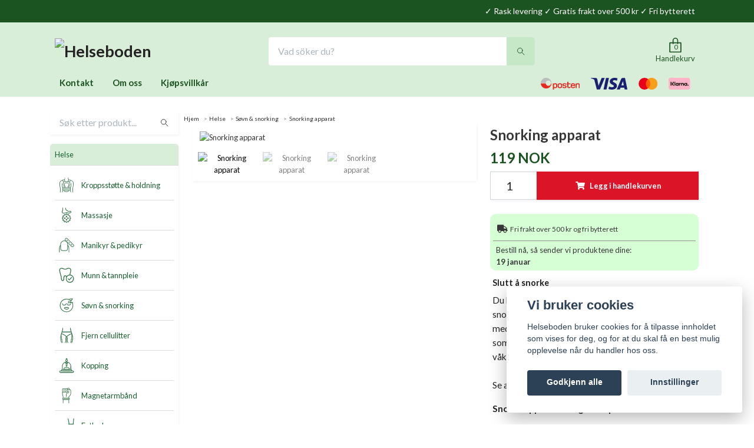

--- FILE ---
content_type: text/html; charset=utf-8
request_url: https://helseboden.no/helse/sovn-snorking/snorking-apparat
body_size: 20082
content:
<!DOCTYPE html>
<html class="no-javascript" lang="no">
<head><script>var fbPixelEventId = Math.floor(Math.random() * 9000000000) + 1000000000;</script><meta property="ix:host" content="cdn.quickbutik.com/images"><meta http-equiv="Content-Type" content="text/html; charset=utf-8">
<meta name="google-site-verification" content="xcsIHs4sl5wdwvT0m-jr7-4WwuAiTU-6xRqbTsHxgRU">
<title>Snorke apparat – Slutt å snorke (Bestill 119 kr) - Helseboden</title>
<meta name="author" content="Quickbutik">
<meta name="description" content="Slutt å snorkeDu kan slutte å snorke ved å bruke dette snorkeverktøyet – snorke apparatet hjelper deg med å åpne luftveiene og justerer luftstrømmen som hindrer">
<meta property="og:description" content="Slutt å snorkeDu kan slutte å snorke ved å bruke dette snorkeverktøyet – snorke apparatet hjelper deg med å åpne luftveiene og justerer luftstrømmen som hindrer">
<meta property="og:title" content="Snorke apparat – Slutt å snorke (Bestill 119 kr) - Helseboden">
<meta property="og:url" content="https://helseboden.no/helse/sovn-snorking/snorking-apparat">
<meta property="og:site_name" content="Helseboden">
<meta property="og:type" content="website">
<meta property="og:image" content="https://cdn.quickbutik.com/images/15831x/products/1582125372596c714bea7ec.jpeg">
<meta property="twitter:card" content="summary">
<meta property="twitter:title" content="Helseboden">
<meta property="twitter:description" content="Slutt å snorkeDu kan slutte å snorke ved å bruke dette snorkeverktøyet – snorke apparatet hjelper deg med å åpne luftveiene og justerer luftstrømmen som hindrer">
<meta property="twitter:image" content="https://cdn.quickbutik.com/images/15831x/products/1582125372596c714bea7ec.jpeg">
<meta name="viewport" content="width=device-width, initial-scale=1, maximum-scale=1">
<script>document.documentElement.classList.remove('no-javascript');</script><!-- Vendor Assets --><link rel="stylesheet" href="https://use.fontawesome.com/releases/v5.15.4/css/all.css">
<link href="https://storage.quickbutik.com/stores/15831x/templates/orion-wide/css/assets.min.css?42114" rel="stylesheet">
<!-- Theme Stylesheet --><link href="https://storage.quickbutik.com/stores/15831x/templates/orion-wide/css/theme-main.css?42114" rel="stylesheet">
<link href="https://storage.quickbutik.com/stores/15831x/templates/orion-wide/css/theme-sub.css?42114" rel="stylesheet">
<link href="https://storage.quickbutik.com/stores/15831x/templates/orion-wide/css/custom.css?42114" rel="stylesheet">
<!-- Google Fonts --><link href="//fonts.googleapis.com/css?family=Lato:400,700%7CLato:400,700" rel="stylesheet" type="text/css"  media="all" /><!-- Favicon--><link rel="icon" type="image/png" href="https://cdn.quickbutik.com/images/15831x/templates/orion-wide/assets/favicon.png?s=42114&auto=format">
<link rel="canonical" href="https://helseboden.no/helse/sovn-snorking/snorking-apparat">
<!-- Tweaks for older IEs--><!--[if lt IE 9]>
      <script src="https://oss.maxcdn.com/html5shiv/3.7.3/html5shiv.min.js"></script>
      <script src="https://oss.maxcdn.com/respond/1.4.2/respond.min.js"></script
    ><![endif]--><style>.hide { display: none; }</style>
<script type="text/javascript" defer>document.addEventListener('DOMContentLoaded', () => {
    document.body.setAttribute('data-qb-page', 'product');
});</script><script src="/assets/shopassets/cookieconsent/cookieconsent.js?v=230"></script>
<style>
    html.force--consent,
    html.force--consent body{
        height: auto!important;
        width: 100vw!important;
    }
</style>

    <script type="text/javascript">
    var qb_cookieconsent = initCookieConsent();
    var qb_cookieconsent_blocks = [{"title":"Vi bruker cookies","description":"Helseboden bruker cookies for \u00e5 tilpasse innholdet som vises for deg, og for at du skal f\u00e5 en best mulig opplevelse n\u00e5r du handler hos oss."},{"title":"N\u00f8dvendige informasjonskapsler *","description":"Disse informasjonskapslene er n\u00f8dvendige for at butikken skal fungere ordentlig og kan ikke sl\u00e5s av uten \u00e5 m\u00e5tte forlate dette nettsted. De brukes for at funksjonalitet som handlekurv, opprette en konto og andre ting skal fungere riktig.","toggle":{"value":"basic","enabled":true,"readonly":true}},{"title":"Statistikk og ytelse","description":"Disse cookies tillate oss \u00e5 telle bes\u00f8k og trafikk og dermed finne ut ting som hvilke sider som er mest popul\u00e6re og hvordan bes\u00f8kende beveger p\u00e5 v\u00e5re nettsider. All informasjon som samles inn gjennom disse informasjonskapslene blir samlet, noe som betyr at den er anonym. Hvis du ikke tillater disse informasjonskapslene, kan vi ikke gi deg en like skreddersydd opplevelse.","toggle":{"value":"analytics","enabled":false,"readonly":false},"cookie_table":[{"col1":"_ga","col2":"google.com","col3":"2 years","col4":"Google Analytics"},{"col1":"_gat","col2":"google.com","col3":"1 minute","col4":"Google Analytics"},{"col1":"_gid","col2":"google.com","col3":"1 day","col4":"Google Analytics"}]},{"title":"Markedsf\u00f8ring","description":"Disse informasjonskapslene settes p\u00e5 v\u00e5r nettsted via v\u00e5re annonseringspartnere for \u00e5 opprette en profil for dine interesser og vise relevante annonser p\u00e5 andre nettsteder. De lagrer ikke personlig informasjon direkte, men kan identifisere nettleseren din og internett-enheten. Hvis du ikke tillater disse informasjonskapslene, vil du oppleve mindre m\u00e5lrettet annonsering.","toggle":{"value":"marketing","enabled":false,"readonly":false}}];
</script>
    <!-- Google Analytics 4 -->
    <script async src="https://www.googletagmanager.com/gtag/js?id=G-8K90CBPX6K"></script>
    <script>
        window.dataLayer = window.dataLayer || [];
        function gtag(){dataLayer.push(arguments);}

        gtag('consent', 'default', {
            'analytics_storage': 'denied',
            'ad_storage': 'denied',
            'ad_user_data': 'denied',
            'ad_personalization': 'denied',
            'wait_for_update': 500,
        });

        const getConsentForCategory = (category) => (typeof qb_cookieconsent == 'undefined' || qb_cookieconsent.allowedCategory(category)) ? 'granted' : 'denied';

        if (typeof qb_cookieconsent == 'undefined' || qb_cookieconsent.allowedCategory('analytics') || qb_cookieconsent.allowedCategory('marketing')) {
            const analyticsConsent = getConsentForCategory('analytics');
            const marketingConsent = getConsentForCategory('marketing');

            gtag('consent', 'update', {
                'analytics_storage': analyticsConsent,
                'ad_storage': marketingConsent,
                'ad_user_data': marketingConsent,
                'ad_personalization': marketingConsent,
            });
        }

        // Handle consent updates for GA4
        document.addEventListener('QB_CookieConsentAccepted', function(event) {
            const cookie = qbGetEvent(event).cookie;
            const getConsentLevel = (level) => (cookie && cookie.level && cookie.level.includes(level)) ? 'granted' : 'denied';

            gtag('consent', 'update', {
                'analytics_storage': getConsentLevel('analytics'),
                'ad_storage': getConsentLevel('marketing'),
                'ad_user_data': getConsentLevel('marketing'),
                'ad_personalization': getConsentLevel('marketing'),
            });
        });

        gtag('js', new Date());
        gtag('config', 'G-8K90CBPX6K', { 'allow_enhanced_conversions' : true } );
gtag('config', 'AW-954873568', { 'allow_enhanced_conversions' : true } );
gtag('event', 'page_view', JSON.parse('{"ecomm_pagetype":"product","ecomm_prodid":"91","ecomm_totalvalue":119,"currency":"NOK","send_to":"AW-954873568"}'));
gtag('event', 'view_item', JSON.parse('{"currency":"NOK","value":"119","items":[{"item_name":"Snorking apparat","item_id":"91","price":"119","item_category":"Søvn & snorking","item_variant":"","quantity":"1","description":"<h2>Slutt &aring; snorke<\/h2><p>Du kan slutte &aring; snorke ved &aring; bruke dette snorkeverkt&oslash;yet &ndash; snorke apparatet hjelper deg med &aring; &aring;pne luftveiene og justerer luftstr&oslash;mmen som hindrer deg i &aring; snorke. Du sover bedre og v&aring;kner uthvilt.<br><br>Se alle v&aring;re produkter for <a href=&quot;https:\/\/helseboden.no\/helse\/sovn-snorking&quot;>s&oslash;vn og snorking<\/a>.<\/p><p><strong>Snorke apparatets egenskaper<\/strong><\/p><hr><p><i class=&quot;fa fa-check&quot; aria-hidden=&quot;true&quot;><\/i> Slutt &aring; snorke om natten<\/p><p><i class=&quot;fa fa-check&quot; aria-hidden=&quot;true&quot;><\/i> Justerer luftstr&oslash;mmen<\/p><p><i class=&quot;fa fa-check&quot; aria-hidden=&quot;true&quot;><\/i> Lar deg sove bedre<\/p><p><i class=&quot;fa fa-check&quot; aria-hidden=&quot;true&quot;><\/i> Veldig effektiv<\/p><hr><p>Snorke apparatet er lett og disket, veier bare 22 gram. Du vil bli vant med den veldig raskt og snart ikke tenke p&aring; at du bruker den, det er et komfortabelt verkt&oslash;y.<\/p>","image_url":"https%3A%2F%2Fcdn.quickbutik.com%2Fimages%2F15831x%2Fproducts%2F1582125372596c714bea7ec.jpeg"}]}'));

        const gaClientIdPromise = new Promise(resolve => {
            gtag('get', 'G-8K90CBPX6K', 'client_id', resolve);
        });
        const gaSessionIdPromise = new Promise(resolve => {
            gtag('get', 'G-8K90CBPX6K', 'session_id', resolve);
        });

        Promise.all([gaClientIdPromise, gaSessionIdPromise]).then(([gaClientId, gaSessionId]) => {
            var checkoutButton = document.querySelector("a[href='/cart/index']");
            if (checkoutButton) {
                checkoutButton.onclick = function() {
                    var query = new URLSearchParams({
                        ...(typeof qb_cookieconsent == 'undefined' || qb_cookieconsent.allowedCategory('analytics') ? {
                            gaClientId,
                            gaSessionId,
                        } : {}),
                        consentCategories: [
                            ...(typeof qb_cookieconsent == 'undefined' || qb_cookieconsent.allowedCategory('analytics')) ? ['analytics'] : [],
                            ...(typeof qb_cookieconsent == 'undefined' || qb_cookieconsent.allowedCategory('marketing')) ? ['marketing'] : [],
                        ],
                    });
                    this.setAttribute("href", "/cart/index?" + query.toString());
                };
            }
        });
    </script>
    <!-- End Google Analytics 4 --></head>
<body>
    <header class="header">
  <!-- Section: Top Bar-->
  <div class="top-bar  text-sm">
    <div class="container py-2">
      <div class="row align-items-center">
        <div class="col-12 col-lg-auto px-0">
          <ul class="mb-0  d-flex text-center text-sm-left justify-content-center justify-content-lg-start list-unstyled">
            <!-- Component: Language Dropdown-->
            <!-- Component: Tax Dropdown-->
            <!-- Currency Dropdown-->
          </ul>
        </div>
        <!-- Component: Top information -->
          <div class="d-none d-lg-block mt-2 mt-lg-0 col-12 col-lg  text-center text-lg-right pl-0">
            <span>✓ Rask levering   ✓ Gratis frakt over 500 kr    ✓ Fri bytterett</span>
          </div>
      </div>
    </div>
  </div>
  <!-- /Section: Top Bar -->
  <!-- Section: Header variant -->
  
    <!-- Section: Main Header -->
<nav class="navbar-expand-lg navbar-position navbar-light py-0  fixed-mobile">
  <div class="container">
    <div class="row">
      <div class="navbar col-12 px-lg-0 pb-0 ">
        <div class="list-inline-item order-0 d-lg-none col-auto p-0">
          <a href="#" data-toggle="modal" data-target="#sidebarLeft" class="text-hover-primary">
            <svg class="svg-icon mainmenu-icon menu-textcolor">
              <use xlink:href="#menu-hamburger-1"></use>
            </svg>
          </a>
        </div>
          <a href="https://helseboden.no" title="Helseboden"
            class="navbar-brand order-1 order-lg-1 text-center text-md-left col-auto p-0">
            
            <img alt="Helseboden" class="img-fluid img-logo p-2" srcset="https://cdn.quickbutik.com/images/15831x/templates/orion-wide/assets/logo.png?s=42114&auto=format&dpr=1 1x, https://cdn.quickbutik.com/images/15831x/templates/orion-wide/assets/logo.png?s=42114&auto=format&dpr=2 2x, https://cdn.quickbutik.com/images/15831x/templates/orion-wide/assets/logo.png?s=42114&auto=format&dpr=3 3x"
              src="https://cdn.quickbutik.com/images/15831x/templates/orion-wide/assets/logo.png?s=42114&auto=format">
          </a>
        <form action="/shop/search" method="get"
          class="d-lg-flex order-lg-3 d-none my-lg-0 flex-grow-1 top-searchbar text-center col-auto px-4">
          <div class="search-wrapper border-0 input-group">
            <input type="text" name="s" placeholder="Vad söker du?" aria-label="Search"
              aria-describedby="button-search-desktop" class="form-control pl-3 border-0 header-searchbar" />
            <div class="input-group-append bg-white ml-0 header-searchbuttonwrapper">
              <button id="button-search-desktop" type="submit" class="btn py-0 btn-underlined border-0 header-searchbutton">
                <svg class="svg-icon navbar-icon header-searchicon">
                  <use xlink:href="#search-1"></use>
                </svg>
              </button>
            </div>
          </div>
        </form>
        
        
        <ul class="list-inline order-2 order-lg-4 mb-0 text-right col-auto"    >
          

          <li class="list-inline-item">
            <a href="#" data-toggle="modal" data-target="#sidebarCart"
              class="position-relative text-hover-primary align-items-center qs-cart-view ">
              <div class="text-center position-relative icon-line-height">
                  <div class="navbar-icon-badge icon-count primary-bg basket-count-items menu-textcolor">0</div>
                  <svg class="svg-icon mainmenu-icon menu-textcolor">
                    <use xlink:href="#paper-bag-1"></use>
                  </svg>
              </div>
              <span class="d-none d-sm-inline color-text-base menu-textcolor">Handlekurv</span>
            </a>
          </li>
        </ul>
      </div>
    </div>
  </div>

<div class="container pt-2">
  <div class="row justify-content-between navbar-bg px-0 mainmenu_font_size">
    <ul class="col-auto navbar-nav d-none d-lg-flex mt-lg-0 flex-wrap px-0">

      <li class="nav-item main-top-menu ">
        <a href="/contact" title="Kontakt" class="nav-link ">Kontakt</a>
      </li>

      <li class="nav-item main-top-menu ">
        <a href="/info/om-oss" title="Om oss" class="nav-link ">Om oss</a>
      </li>

      <li class="nav-item main-top-menu ">
        <a href="/info/terms-and-conditions" title="Kjøpsvillkår" class="nav-link ">Kjøpsvillkår</a>
      </li>

    </ul>
         
          <div class="col-lg-auto pb-1 d-none d-xl-block">
            <div class="text-center text-lg-right">
            <img class="icon-payment px-2 my-2 col" src="https://s3.eu-west-1.amazonaws.com/storage.quickbutik.com/stores/15831x/files/Posten-Norge-Logo.svg" />


              <img class="icon-payment px-2 my-2 col" src="/assets/shopassets/paylogos/payment-visa-blue.svg"
                alt="Payment with Visa" />
              <img class="icon-payment px-2 my-2 col"
                src="/assets/shopassets/paylogos/payment-mastercard-white.svg"
                alt="Payment with Mastercard in white color" />
              <img class="icon-payment px-2 my-2 col" src="/assets/shopassets/paylogos/payment-klarna.svg"
                alt="Payment with Klarna" />
            </div>
          </div>
           
  </div>
</div>

</nav>
<!-- /Section: Main Header -->
  <!-- Section: Header variant -->
  <!-- Section: Top Menu -->
  <div id="sidebarLeft" tabindex="-1" role="dialog" aria-hidden="true" class="modal fade modal-left">
    <div role="document" class="modal-dialog">
      <div class="modal-content modal-mobilemenu-content">
        <div class="modal-header pb-0 border-0 d-block">
          <div class="row">
              <form action="/shop/search" method="get" class="col d-lg-flex w-100 my-lg-0 mb-3 pt-1">
                <div class="search-wrapper border-0 shadow-small input-group">
                  <input type="text" name="s" placeholder="Vad söker du?" aria-label="Search" aria-describedby="button-search" class="form-control pl-3 border-0 mobile-search" />
                  <div class="input-group-append bg-white ml-0">
                    <button id="button-search" type="submit" class="btn py-0 btn-underlined border-0 header-searchbutton">
                      <svg class="svg-icon navbar-icon header-searchicon">
                        <use xlink:href="#search-1"></use>
                      </svg>
                    </button>
                  </div>
                </div>
              </form>
            <button type="button" data-dismiss="modal" aria-label="Close" class="close col-auto mr-1">
              <svg class="svg-icon w-3rem h-3rem svg-icon-light align-middle">
                <use xlink:href="#close-1"></use>
              </svg>
            </button>
          </div>
        </div>
        <div class="modal-body pt-0">
          <div class="px-2 pb-5">
            <ul class="nav flex-column">
                  <li class="nav-item ">
                    <a href="/" title="Hjem" class="nav-link mobile-nav-link pl-0">Hjem</a>
                  </li>
                  <li class="nav-item dropdown">
                    <a href="/helse" data-toggle="collapse" data-target="#cat8" aria-haspopup="true" aria-expanded="false" class="
                    nav-link
                    mobile-nav-link
                    pl-0
                    mobile-dropdown-toggle
                    dropdown-toggle
                  ">Helse</a>
                    <div id="cat8" class="collapse">
                      <ul class="nav flex-column ml-3">
                        <li class="nav-item">
                          <a class="nav-link mobile-nav-link pl-0 show-all" href="/helse" title="Helse">Vis alle i Helse</a>
                        </li>
                            <li class="nav-item dropdown">
                              <a href="#" data-target="#subcat31" data-toggle="collapse" aria-haspopup="true" aria-expanded="false" class="nav-link pl-0 dropdown-toggle">Kroppsstøtte &amp; holdning</a>
                              <div id="subcat31" class="collapse">
                                <ul class="nav flex-column ml-3">
                                  <li class="nav-item">
                                    <a class="nav-link mobile-nav-link pl-0 show-all" href="/helse/kroppsstotte-holdning" title="Kroppsstøtte &amp; holdning">Vis alle i Kroppsstøtte &amp; holdning</a>
                                  </li>
                                      <li class="nav-item">
                                        <a href="/helse/kroppsstotte-holdning/holdningsvester" class="nav-link pl-0 ">Holdningsvest</a>
                                      </li>
                                </ul>
                              </div>
                            </li>
                            <li class="nav-item">
                              <a href="/helse/massasje" class="nav-link mobile-nav-link pl-0 ">Massasje</a>
                            </li>
                            <li class="nav-item">
                              <a href="/helse/manikyr-pedikyr" class="nav-link mobile-nav-link pl-0 ">Manikyr &amp; pedikyr</a>
                            </li>
                            <li class="nav-item">
                              <a href="/helse/munn-tannpleie" class="nav-link mobile-nav-link pl-0 ">Munn &amp; tannpleie</a>
                            </li>
                            <li class="nav-item">
                              <a href="/helse/sovn-snorking" class="nav-link mobile-nav-link pl-0 ">Søvn &amp; snorking</a>
                            </li>
                            <li class="nav-item">
                              <a href="/helse/fjern-cellulitter" class="nav-link mobile-nav-link pl-0 ">Fjern cellulitter</a>
                            </li>
                            <li class="nav-item">
                              <a href="/helse/kopping" class="nav-link mobile-nav-link pl-0 ">Kopping</a>
                            </li>
                            <li class="nav-item">
                              <a href="/helse/magnetarmband" class="nav-link mobile-nav-link pl-0 ">Magnetarmbånd</a>
                            </li>
                            <li class="nav-item">
                              <a href="/helse/fotlenker" class="nav-link mobile-nav-link pl-0 ">Fotlenker</a>
                            </li>
                      </ul>
                    </div>
                  </li>
                  <li class="nav-item dropdown">
                    <a href="/hudpleie" data-toggle="collapse" data-target="#cat21" aria-haspopup="true" aria-expanded="false" class="
                    nav-link
                    mobile-nav-link
                    pl-0
                    mobile-dropdown-toggle
                    dropdown-toggle
                  ">Hudpleie</a>
                    <div id="cat21" class="collapse">
                      <ul class="nav flex-column ml-3">
                        <li class="nav-item">
                          <a class="nav-link mobile-nav-link pl-0 show-all" href="/hudpleie" title="Hudpleie">Vis alle i Hudpleie</a>
                        </li>
                            <li class="nav-item">
                              <a href="/hudpleie/ansiktsmaske" class="nav-link mobile-nav-link pl-0 ">Ansiktsmaske</a>
                            </li>
                            <li class="nav-item">
                              <a href="/hudpleie/poser-under-oynene" class="nav-link mobile-nav-link pl-0 ">Poser under øynene</a>
                            </li>
                            <li class="nav-item">
                              <a href="/hudpleie/dermaroller" class="nav-link mobile-nav-link pl-0 ">Dermaroller</a>
                            </li>
                            <li class="nav-item">
                              <a href="/hudpleie/serum" class="nav-link mobile-nav-link pl-0 ">Serum</a>
                            </li>
                            <li class="nav-item">
                              <a href="/hudpleie/dagkrem" class="nav-link mobile-nav-link pl-0 ">Dagkrem</a>
                            </li>
                            <li class="nav-item">
                              <a href="/hudpleie/nattkrem" class="nav-link mobile-nav-link pl-0 ">Nattkrem</a>
                            </li>
                            <li class="nav-item dropdown">
                              <a href="#" data-target="#subcat37" data-toggle="collapse" aria-haspopup="true" aria-expanded="false" class="nav-link pl-0 dropdown-toggle">Ansiktsrengjøring</a>
                              <div id="subcat37" class="collapse">
                                <ul class="nav flex-column ml-3">
                                  <li class="nav-item">
                                    <a class="nav-link mobile-nav-link pl-0 show-all" href="/hudpleie/ansiktsrengjoring" title="Ansiktsrengjøring">Vis alle i Ansiktsrengjøring</a>
                                  </li>
                                      <li class="nav-item">
                                        <a href="/hudpleie/ansiktsrengjoring/konjac-svamp" class="nav-link pl-0 ">Konjac svamp</a>
                                      </li>
                                      <li class="nav-item">
                                        <a href="/hudpleie/ansiktsrengjoring/konjac-svamp" class="nav-link pl-0 ">Konjac svamp</a>
                                      </li>
                                </ul>
                              </div>
                            </li>
                            <li class="nav-item">
                              <a href="/hudpleie/hudormer" class="nav-link mobile-nav-link pl-0 ">Hudormer</a>
                            </li>
                            <li class="nav-item">
                              <a href="/hudpleie/verktoy-og-tilbehor" class="nav-link mobile-nav-link pl-0 ">Verktøy og tilbehør</a>
                            </li>
                      </ul>
                    </div>
                  </li>
                  <li class="nav-item dropdown">
                    <a href="/harpleie" data-toggle="collapse" data-target="#cat27" aria-haspopup="true" aria-expanded="false" class="
                    nav-link
                    mobile-nav-link
                    pl-0
                    mobile-dropdown-toggle
                    dropdown-toggle
                  ">Hårpleie</a>
                    <div id="cat27" class="collapse">
                      <ul class="nav flex-column ml-3">
                        <li class="nav-item">
                          <a class="nav-link mobile-nav-link pl-0 show-all" href="/harpleie" title="Hårpleie">Vis alle i Hårpleie</a>
                        </li>
                            <li class="nav-item">
                              <a href="/harpleie/frisorprodukter" class="nav-link mobile-nav-link pl-0 ">Frisørprodukter</a>
                            </li>
                            <li class="nav-item">
                              <a href="/harpleie/oyevipper-og-oyenbryn" class="nav-link mobile-nav-link pl-0 ">Øyevipper og øyenbryn</a>
                            </li>
                            <li class="nav-item">
                              <a href="/harpleie/barbering" class="nav-link mobile-nav-link pl-0 ">Barbering</a>
                            </li>
                            <li class="nav-item">
                              <a href="/harpleie/harfjerning" class="nav-link mobile-nav-link pl-0 ">Hårfjerning</a>
                            </li>
                      </ul>
                    </div>
                  </li>
                  <li class="nav-item dropdown">
                    <a href="/fotpleie" data-toggle="collapse" data-target="#cat10" aria-haspopup="true" aria-expanded="false" class="
                    nav-link
                    mobile-nav-link
                    pl-0
                    mobile-dropdown-toggle
                    dropdown-toggle
                  ">Fotpleie</a>
                    <div id="cat10" class="collapse">
                      <ul class="nav flex-column ml-3">
                        <li class="nav-item">
                          <a class="nav-link mobile-nav-link pl-0 show-all" href="/fotpleie" title="Fotpleie">Vis alle i Fotpleie</a>
                        </li>
                            <li class="nav-item">
                              <a href="/fotpleie/innleggssaler" class="nav-link mobile-nav-link pl-0 ">Innleggssåler</a>
                            </li>
                            <li class="nav-item">
                              <a href="/fotpleie/haelspore" class="nav-link mobile-nav-link pl-0 ">Hælspore</a>
                            </li>
                            <li class="nav-item">
                              <a href="/fotpleie/hallux-valgus" class="nav-link mobile-nav-link pl-0 ">Hallux Valgus</a>
                            </li>
                            <li class="nav-item">
                              <a href="/fotpleie/pronasjon" class="nav-link mobile-nav-link pl-0 ">Pronasjon</a>
                            </li>
                            <li class="nav-item">
                              <a href="/fotpleie/innetofler" class="nav-link mobile-nav-link pl-0 ">Innetøfler</a>
                            </li>
                            <li class="nav-item">
                              <a href="/fotpleie/fotkremer" class="nav-link mobile-nav-link pl-0 ">Fotkremer</a>
                            </li>
                            <li class="nav-item">
                              <a href="/fotpleie/barfotsko" class="nav-link mobile-nav-link pl-0 ">Barfotsko</a>
                            </li>
                            <li class="nav-item">
                              <a href="/fotpleie/fothelse" class="nav-link mobile-nav-link pl-0 ">Fothelse</a>
                            </li>
                            <li class="nav-item">
                              <a href="/fotpleie/tofler" class="nav-link mobile-nav-link pl-0 ">Tøfler</a>
                            </li>
                      </ul>
                    </div>
                  </li>
                  <li class="nav-item dropdown">
                    <a href="/trening" data-toggle="collapse" data-target="#cat14" aria-haspopup="true" aria-expanded="false" class="
                    nav-link
                    mobile-nav-link
                    pl-0
                    mobile-dropdown-toggle
                    dropdown-toggle
                  ">Trening</a>
                    <div id="cat14" class="collapse">
                      <ul class="nav flex-column ml-3">
                        <li class="nav-item">
                          <a class="nav-link mobile-nav-link pl-0 show-all" href="/trening" title="Trening">Vis alle i Trening</a>
                        </li>
                            <li class="nav-item">
                              <a href="/trening/stottestromper" class="nav-link mobile-nav-link pl-0 ">Støttestrømper</a>
                            </li>
                            <li class="nav-item">
                              <a href="/trening/treningsverktoy" class="nav-link mobile-nav-link pl-0 ">Treningsverktøy</a>
                            </li>
                            <li class="nav-item">
                              <a href="/trening/knebeskyttelse" class="nav-link mobile-nav-link pl-0 ">Knebeskyttelse</a>
                            </li>
                      </ul>
                    </div>
                  </li>
            </ul>
          </div>
        </div>
      </div>
    </div>
  </div>
  <!-- /Section: Top Menu -->
</header><div class="container">
        <div class="row py-3 py-lg-4">
        
<div
  class="sidebar  pr-lg-1 pl-lg-0  order-lg-1 order-2 col-lg-3" id="menu">





  <div class="pb-3 align-items-center">
    <form action="/shop/search" method="get"
      class="d-lg-flex order-lg-2 d-none my-lg-0 flex-grow-1 top-searchbar text-center">
      <div class="search-wrapper border-0 input-group shadow-small">
        <input type="text" name="s" placeholder="Søk etter produkt..." aria-label="Search"
          aria-describedby="button-search-sidebar" class="form-control pl-3 border-0">
        <div class="input-group-append ml-0 bg-white">
          <button id="button-search-sidebar" type="submit" class="btn py-0 btn-underlined border-0">
            <svg class="svg-icon navbar-icon">
              <use xlink:href="#search-1"></use>
            </svg>
          </button>
        </div>
      </div>
    </form>
  </div>










 
    <div id="home" class="container01">
      <div class="menu">
        <ul class="menu-list-hls">
          <li class="menu-item-hls">
            <button class="menu-button-hls">
              
              <a href="/helse" >Helse</a>
            </button>
          </li>
         
        </ul>  
        <ul class="menu-list">
          <li class="menu-item-hls">
            <button class="menu-button">
             <img src="https://s3.eu-west-1.amazonaws.com/storage.quickbutik.com/stores/1008D/files/ic-09.svg" alt="material-symbols-outlined">

              <a href="/helse/kroppsstotte-holdning" >Kroppsstøtte & holdning</a>
            </button>
            <ul class="menu-sub-list">
              <li class="menu-item-hls">
                <button class="menu-button menu-button-orange">
                  <span class="material-symbols-outlined icon-03"></span>
                  <a href="/helse/kroppsstotte-holdning/holdningsvester" >Holdningsvester</a>
                </button>
              </li>
			</ul>
          </li>
           <li class="menu-item">
            <button class="menu-button">
             <img src="https://s3.eu-west-1.amazonaws.com/storage.quickbutik.com/stores/1008D/files/ic-12.svg" alt="material-symbols-outlined">
              <a href="/helse/massasje" >Massasje</a>
            </button>
          </li>
            <li class="menu-item">
            <button class="menu-button">
             <img src="https://s3.eu-west-1.amazonaws.com/storage.quickbutik.com/stores/1008D/files/ic-10.svg" alt="material-symbols-outlined">
              <a href="/helse/manikyr-pedikyr" >Manikyr & pedikyr</a>
            </button>
          </li>
            <li class="menu-item">
            <button class="menu-button">
             <img src="https://s3.eu-west-1.amazonaws.com/storage.quickbutik.com/stores/1008D/files/ic-11.svg" alt="material-symbols-outlined">
             <a href="/helse/munn-tannpleie" > Munn & tannpleie</a>
            </button>
          </li>
            <li class="menu-item">
            <button class="menu-button">
             <img src="https://s3.eu-west-1.amazonaws.com/storage.quickbutik.com/stores/1008D/files/ic-13.svg" alt="material-symbols-outlined">
              <a href="/helse/sovn-snorking" >Søvn & snorking</a>
            </button>
          </li>
            <li class="menu-item">
            <button class="menu-button">
             <img src="https://s3.eu-west-1.amazonaws.com/storage.quickbutik.com/stores/1008D/files/ic-21.svg" alt="material-symbols-outlined">
              <a href="/helse/fjern-cellulitter" >Fjern cellulitter</a>
            </button>
          </li>
          <li class="menu-item">
            <button class="menu-button">
             <img src="https://s3.eu-west-1.amazonaws.com/storage.quickbutik.com/stores/1008D/files/ic-14.svg" alt="material-symbols-outlined">
              <a href="/helse/kopping" >Kopping</a>
            </button>
          </li>
          <li class="menu-item">
            <button class="menu-button">
             <img src="https://s3.eu-west-1.amazonaws.com/storage.quickbutik.com/stores/1008D/files/ic-07.svg" alt="material-symbols-outlined">
              <a href="/helse/magnetarmband" >Magnetarmbånd</a>
            </button>
          </li>
          <li class="menu-item">
            <button class="menu-button">
             <img src="https://s3.eu-west-1.amazonaws.com/storage.quickbutik.com/stores/1008D/files/ic-22.svg" alt="material-symbols-outlined">
              <a href="/helse/fotlenker" >Fotlenker</a>
            </button>
          </li>
          
        </ul>
        
          <ul class="menu-list-hls">
          <li class="menu-item-hls">
            <button class="menu-button-hls2">
              <a href="/hudpleie" >Hudpleie</a>
            </button>
          </li>
          
        </ul>  
        <ul class="menu-list">
          <li class="menu-item-hls">
            <button class="menu-button">
             <img src="https://s3.eu-west-1.amazonaws.com/storage.quickbutik.com/stores/1008D/files/ic-02.svg" alt="material-symbols-outlined">
             <a href="/hudpleie/ansiktsmaske" > Ansiktsmaske</a>
            </button>
           
              <li class="menu-item">
                <button class="menu-button menu-button-orange">
             <img src="https://s3.eu-west-1.amazonaws.com/storage.quickbutik.com/stores/1008D/files/eyes.svg" alt="material-symbols-outlined">
                  <a href="/hudpleie/poser-under-oynene" >Poser under øynene</a>
                </button>
              
          </li>
           <li class="menu-item">
            <button class="menu-button">
             <img src="https://s3.eu-west-1.amazonaws.com/storage.quickbutik.com/stores/1008D/files/ic-14.svg" alt="material-symbols-outlined">
              <a href="/hudpleie/dermaroller" >Dermaroller</a>
            </button>
          </li>
            <li class="menu-item">
            <button class="menu-button">
             <img src="https://s3.eu-west-1.amazonaws.com/storage.quickbutik.com/stores/1008D/files/ic-04.svg" alt="material-symbols-outlined">
              <a href="/hudpleie/serum" >Serum</a>
            </button>
          </li>
            <li class="menu-item">
            <button class="menu-button">
             <img src="https://s3.eu-west-1.amazonaws.com/storage.quickbutik.com/stores/1008D/files/ic-04.svg" alt="material-symbols-outlined">
              <a href="/hudpleie/dagkrem" >Dagkrem</a>
            </button>
          </li>
            <li class="menu-item">
            <button class="menu-button">
             <img src="https://s3.eu-west-1.amazonaws.com/storage.quickbutik.com/stores/1008D/files/ic-04.svg" alt="material-symbols-outlined">
              <a href="/hudpleie/nattkrem" >Nattkrem</a>
            </button>
          </li>
            <li class="menu-item">
            <button class="menu-button">
             <img src="https://s3.eu-west-1.amazonaws.com/storage.quickbutik.com/stores/1008D/files/ans.svg" alt="material-symbols-outlined">
              <a href="/hudpleie/ansiktsrengjoring" >Ansiktsrengjøring</a>
            </button>
          </li>
           <li class="menu-item">
            <button class="menu-button">
             <img src="https://s3.eu-west-1.amazonaws.com/storage.quickbutik.com/stores/1008D/files/ic-05.svg" alt="material-symbols-outlined">
              <a href="/hudpleie/hudormer" >Hudormer</a>
            </button>
          </li>
           <li class="menu-item">
            <button class="menu-button">
             <img src="https://s3.eu-west-1.amazonaws.com/storage.quickbutik.com/stores/1008D/files/ic-06.svg" alt="material-symbols-outlined">
              <a href="/hudpleie/verktoy-og-tilbehor" >Verktøy og tilbehør</a>
            </button>
          </li>
          </li>
           </ul>
          <ul class="menu-list-hls">
          <li class="menu-item-hls">
            <button class="menu-button-hls2">
              <a href="/harpleie" >Hårpleie</a>
            </button>
          </li>
          
        </ul>  
        <ul class="menu-list">
          <li class="menu-item-hls">
            <button class="menu-button">
             <img src="https://s3.eu-west-1.amazonaws.com/storage.quickbutik.com/stores/1008D/files/ic-15.svg" alt="material-symbols-outlined">
             <a href="/harpleie/frisorprodukter" >Frisørprodukter</a>
            </button>
           
              <li class="menu-item">
                <button class="menu-button">
             <img src="https://s3.eu-west-1.amazonaws.com/storage.quickbutik.com/stores/1008D/files/ic-17.svg" alt="material-symbols-outlined">
              <a href="/harpleie/barbering" >Barbering</a>
            </button>
          </li>
            <li class="menu-item">
            <button class="menu-button">
             <img src="https://s3.eu-west-1.amazonaws.com/storage.quickbutik.com/stores/1008D/files/ic-16.svg" alt="material-symbols-outlined">
              <a href="/harpleie/harfjerning" >Hårfjerning</a>
            </button>
          </li>
            </ul>
          <ul class="menu-list-hls">
          <li class="menu-item-hls">
            <button class="menu-button-hls2">
              <a href="/fotpleie" >Fotpleie</a>
            </button>
          </li>
          
        </ul>  
        <ul class="menu-list">
          <li class="menu-item-hls">
            <button class="menu-button">
             <img src="https://s3.eu-west-1.amazonaws.com/storage.quickbutik.com/stores/1008D/files/ic-24.svg" alt="material-symbols-outlined">
             <a href="/fotpleie/innleggssaler" >Innleggssåler</a>
            </button>
           
              <li class="menu-item">
                <button class="menu-button">
             <img src="https://s3.eu-west-1.amazonaws.com/storage.quickbutik.com/stores/1008D/files/ic-19.svg" alt="material-symbols-outlined">
                  <a href="/fotpleie/haelspore" >Hælspore</a>
                </button>
              
          </li>
           <li class="menu-item">
            <button class="menu-button">
             <img src="https://s3.eu-west-1.amazonaws.com/storage.quickbutik.com/stores/1008D/files/ic-25.svg" alt="material-symbols-outlined">
              <a href="/fotpleie/hallux-valgus" >Hallux Valgus</a>
            </button>
          </li>
            <li class="menu-item">
            <button class="menu-button">
             <img src="https://s3.eu-west-1.amazonaws.com/storage.quickbutik.com/stores/1008D/files/ic-26.svg" alt="material-symbols-outlined">
              <a href="/fotpleie/pronasjon" >Pronasjon</a>
            </button>
          </li>
           <li class="menu-item">
            <button class="menu-button">
             <img src="https://s3.eu-west-1.amazonaws.com/storage.quickbutik.com/stores/1008D/files/ic-27.svg" alt="material-symbols-outlined">
              <a href="/fotpleie/innetofler" >Innetøfler</a>
            </button>
          </li>
           <li class="menu-item">
            <button class="menu-button">
             <img src="https://s3.eu-west-1.amazonaws.com/storage.quickbutik.com/stores/1008D/files/ic-28.svg" alt="material-symbols-outlined">
              <a href="/fotpleie/fotkremer" >Fotkremer</a>
            </button>
          </li>
           <li class="menu-item">
            <button class="menu-button">
             <img src="https://s3.eu-west-1.amazonaws.com/storage.quickbutik.com/stores/1008D/files/ic-18.svg" alt="material-symbols-outlined">
              <a href="/fotpleie/barfotsko" >Barfotsko</a>
            </button>
          </li>
           <li class="menu-item">
            <button class="menu-button">
             <img src="https://s3.eu-west-1.amazonaws.com/storage.quickbutik.com/stores/1008D/files/ic-29.svg" alt="material-symbols-outlined">
              <a href="/fotpleie/fothelse" >Fothelse</a>
            </button>
          </li>
           <li class="menu-item">
            <button class="menu-button">
             <img src="https://s3.eu-west-1.amazonaws.com/storage.quickbutik.com/stores/1008D/files/ic-30.svg" alt="material-symbols-outlined">
              <a href="/fotpleie/tofler" >Tøfler</a>
            </button>
          </li>
          
                      </ul>
          <ul class="menu-list-hls">
          <li class="menu-item-hls">
            <button class="menu-button-hls2">
              <a href="/trening" >Trening</a>
            </button>
          </li>
          
        </ul>  
        <ul class="menu-list">
          <li class="menu-item-hls">
            <button class="menu-button">
             <img src="https://s3.eu-west-1.amazonaws.com/storage.quickbutik.com/stores/1008D/files/ic-31.svg" alt="material-symbols-outlined">
             <a href="/trening/stottestromper" >Støttestrømper</a>
            </button>
           
              <li class="menu-item">
                <button class="menu-button menu-button-orange">
             <img src="https://s3.eu-west-1.amazonaws.com/storage.quickbutik.com/stores/1008D/files/ic-20.svg" alt="material-symbols-outlined">
                  <a href="/trening/treningsverktoy" >Treningsverktøy</a>
                </button>
              
          </li>
           <li class="menu-item">
            <button class="menu-button">
             <img src="https://s3.eu-west-1.amazonaws.com/storage.quickbutik.com/stores/1008D/files/ic-32.svg" alt="material-symbols-outlined">
              <a href="/trening/knebeskyttelse" >Knebeskyttelse</a>
            </button>
          </li>
           
          </li>
        </ul>
      
      </ul>
      </div>
    </div>
   

</div><div class="px-lg-0 col-lg-9 main-content  order-lg-2 order-1">
        <div>
    <!-- Sidebar-->
    <nav class="breadcrumb mb-0" aria-label="breadcrumbs">
      <ul class="breadcrumb mb-0 pl-0">
            <li class="breadcrumb-item "><a href="/" title="Hjem">Hjem</a></li>
            <li class="breadcrumb-item "><a href="/helse" title="Helse">Helse</a></li>
            <li class="breadcrumb-item "><a href="/helse/sovn-snorking" title="Søvn &amp; snorking">Søvn &amp; snorking</a></li>
            <li class="breadcrumb-item active">Snorking apparat</li>
      </ul>
    </nav>
</div><!-- Main Product Detail Content -->
<article id="product" itemscope itemtype="http://schema.org/Product">
  <div class="row">
    <div class="col-lg-7 order-1">
      <div class="bg-white shadow-small p-2">
          <div class="detail-carousel">
            <div id="detailSlider" class="swiper-container detail-slider photoswipe-gallery">
              <!-- Additional required wrapper-->
              <div class="swiper-wrapper">
                <!-- Slides-->
                <div class="p-1 swiper-slide qs-product-image375" data-thumb="https://cdn.quickbutik.com/images/15831x/products/1582125372596c714bea7ec.jpeg">
                  <a href="https://cdn.quickbutik.com/images/15831x/products/1582125372596c714bea7ec.jpeg"
                    data-caption="Snorking apparat"
                    data-toggle="photoswipe" data-width="1200" data-height="1200" class="btn btn-photoswipe">
                    <svg class="svg-icon svg-icon-heavy">
                      <use xlink:href="#expand-1"></use>
                    </svg></a>
                  <div 
                    data-image="https://cdn.quickbutik.com/images/15831x/products/1582125372596c714bea7ec.jpeg?auto=format">
                    <img 
                      srcset="https://cdn.quickbutik.com/images/15831x/products/1582125372596c714bea7ec.jpeg?auto=format&dpr=1 1x, https://cdn.quickbutik.com/images/15831x/products/1582125372596c714bea7ec.jpeg?auto=format&dpr=2 2x, https://cdn.quickbutik.com/images/15831x/products/1582125372596c714bea7ec.jpeg?auto=format&dpr=3 3x"
                      src="https://cdn.quickbutik.com/images/15831x/products/1582125372596c714bea7ec.jpeg?auto=format"
                      alt="Snorking apparat"
                      class="img-fluid w-100" />
                  </div>
                </div>
                <!-- Slides-->
                <div class="p-1 swiper-slide qs-product-image376" data-thumb="https://cdn.quickbutik.com/images/15831x/products/1582125372596c714fd6ded.jpeg">
                  <a href="https://cdn.quickbutik.com/images/15831x/products/1582125372596c714fd6ded.jpeg"
                    data-caption="Snorking apparat"
                    data-toggle="photoswipe" data-width="1200" data-height="1200" class="btn btn-photoswipe">
                    <svg class="svg-icon svg-icon-heavy">
                      <use xlink:href="#expand-1"></use>
                    </svg></a>
                  <div 
                    data-image="https://cdn.quickbutik.com/images/15831x/products/1582125372596c714fd6ded.jpeg?auto=format">
                    <img 
                      srcset="https://cdn.quickbutik.com/images/15831x/products/1582125372596c714fd6ded.jpeg?auto=format&dpr=1 1x, https://cdn.quickbutik.com/images/15831x/products/1582125372596c714fd6ded.jpeg?auto=format&dpr=2 2x, https://cdn.quickbutik.com/images/15831x/products/1582125372596c714fd6ded.jpeg?auto=format&dpr=3 3x"
                      src="https://cdn.quickbutik.com/images/15831x/products/1582125372596c714fd6ded.jpeg?auto=format"
                      alt="Snorking apparat"
                      class="img-fluid w-100" />
                  </div>
                </div>
                <!-- Slides-->
                <div class="p-1 swiper-slide qs-product-image377" data-thumb="https://cdn.quickbutik.com/images/15831x/products/1582125373596c715c95484.jpeg">
                  <a href="https://cdn.quickbutik.com/images/15831x/products/1582125373596c715c95484.jpeg"
                    data-caption="Snorking apparat"
                    data-toggle="photoswipe" data-width="1200" data-height="1200" class="btn btn-photoswipe">
                    <svg class="svg-icon svg-icon-heavy">
                      <use xlink:href="#expand-1"></use>
                    </svg></a>
                  <div 
                    data-image="https://cdn.quickbutik.com/images/15831x/products/1582125373596c715c95484.jpeg?auto=format">
                    <img 
                      srcset="https://cdn.quickbutik.com/images/15831x/products/1582125373596c715c95484.jpeg?auto=format&dpr=1 1x, https://cdn.quickbutik.com/images/15831x/products/1582125373596c715c95484.jpeg?auto=format&dpr=2 2x, https://cdn.quickbutik.com/images/15831x/products/1582125373596c715c95484.jpeg?auto=format&dpr=3 3x"
                      src="https://cdn.quickbutik.com/images/15831x/products/1582125373596c715c95484.jpeg?auto=format"
                      alt="Snorking apparat"
                      class="img-fluid w-100" />
                  </div>
                </div>
              </div>
            </div>
            <meta itemprop="image" content="https://cdn.quickbutik.com/images/15831x/products/1582125372596c714bea7ec.jpeg">
          </div>
          
          <!-- Thumbnails (only if more than one) -->
          <div data-swiper="#detailSlider" class="swiper-thumbs">
            <button class="swiper-thumb-item detail-thumb-item active qs-product-image375" data-thumb="https://cdn.quickbutik.com/images/15831x/products/1582125372596c714bea7ec.jpeg">
              <img srcset="https://cdn.quickbutik.com/images/15831x/products/1582125372596c714bea7ec.jpeg?auto=format&dpr=1 1x, https://cdn.quickbutik.com/images/15831x/products/1582125372596c714bea7ec.jpeg?auto=format&dpr=2 2x, https://cdn.quickbutik.com/images/15831x/products/1582125372596c714bea7ec.jpeg?auto=format&dpr=3 3x"
                  src="https://cdn.quickbutik.com/images/15831x/products/1582125372596c714bea7ec.jpeg?auto=format"
                  alt="Snorking apparat" class="img-fluid" />
            </button>
            <button class="swiper-thumb-item detail-thumb-item active qs-product-image376" data-thumb="https://cdn.quickbutik.com/images/15831x/products/1582125372596c714fd6ded.jpeg">
              <img srcset="https://cdn.quickbutik.com/images/15831x/products/1582125372596c714fd6ded.jpeg?auto=format&dpr=1 1x, https://cdn.quickbutik.com/images/15831x/products/1582125372596c714fd6ded.jpeg?auto=format&dpr=2 2x, https://cdn.quickbutik.com/images/15831x/products/1582125372596c714fd6ded.jpeg?auto=format&dpr=3 3x"
                  src="https://cdn.quickbutik.com/images/15831x/products/1582125372596c714fd6ded.jpeg?auto=format"
                  alt="Snorking apparat" class="img-fluid" />
            </button>
            <button class="swiper-thumb-item detail-thumb-item active qs-product-image377" data-thumb="https://cdn.quickbutik.com/images/15831x/products/1582125373596c715c95484.jpeg">
              <img srcset="https://cdn.quickbutik.com/images/15831x/products/1582125373596c715c95484.jpeg?auto=format&dpr=1 1x, https://cdn.quickbutik.com/images/15831x/products/1582125373596c715c95484.jpeg?auto=format&dpr=2 2x, https://cdn.quickbutik.com/images/15831x/products/1582125373596c715c95484.jpeg?auto=format&dpr=3 3x"
                  src="https://cdn.quickbutik.com/images/15831x/products/1582125373596c715c95484.jpeg?auto=format"
                  alt="Snorking apparat" class="img-fluid" />
            </button>
          </div>

      </div>
    </div>

    <div class="p-1 col-lg-5 pl-lg-2 order-2">
      <h3 class="h4 mt-3 mt-lg-0" itemprop="name">Snorking apparat</h3>
      
      <div class="d-flex flex-column flex-sm-row align-items-sm-center justify-content-sm-between mb-0 mb-lg-2">
        <ul class="list-inline mb-2 mb-sm-0">
          <li class="list-inline-item h4 mb-0 product-price qs-product-price w-100">
            119 NOK</li>
        </ul>
        
        <div itemprop="offers" itemscope itemtype="http://schema.org/Offer">
          <meta itemprop="price" content="119">
          <meta itemprop="itemCondition" content="http://schema.org/NewCondition">
          <meta itemprop="priceCurrency" content="NOK">
          <link itemprop="availability"
            href="http://schema.org/InStock">
          <meta itemprop="url" content="https://helseboden.no/helse/sovn-snorking/snorking-apparat">
        </div>
        
        <meta itemprop="sku" content="SOS-001">

        <meta itemprop="brand" content="Ansiktsmaskbutiken">
      </div>

      <div class="product_description product-description-wrapper">
      </div>


      
      <form class="qs-cart form" method="post">
        <input type="hidden" class="qs-cart-pid" value="91">
        <input type="hidden" class="qs-cart-price" value="119">
        


        <div class="input-group w-100 mb-4 addCart shadow-small">
          <input name="qs-cart-qty"
            type="number"
            min="1" value="1" class="form-control form-control-lg detail-quantity qs-cart-qty" />
          <div class="input-group-append flex-grow-1">
            <button name="checkout" data-unavailable-txt="Varianten er ikke tilgjengelig" type="submit"
              class="shadow-small btn product-btn-addcart btn-block qs-cart-submit qty-cart-submit">
              <i class="fa fa-shopping-cart mr-2"></i>Legg i handlekurven
            </button>
          </div>
        </div>
      </form>

<div class="product-offer-box">
  
                
 
<div class="offer-label"></div>
<div class="col-xs-4">
<div class="offer"><i class="fa fa-truck"></i> Fri frakt over 500 kr og fri bytterett</div>
<!---
<div class="offer"><i class="fa fa-exchange-alt"></i> Fri bytterett</div>
<div class="offer"><i class="fa fa-check"></i> Åpent kjøp</div>
--->
</div>
<div class="col-xs-4 deliveryContainer"></div>
</div>
<!---
<div class="blackfriday-box">
    <strong style="font-size: 14px; font-weight: bold;">Rabatten er aktivert.</strong><br>
    -20% på hele utvalget.
</div>
--->
<!---
 <div class="blackfriday-box">
    </br>
    <strong>Rabatten din er aktivert.</strong>
</br></br>
Gjelder -20% på hele utvalget i dag.
</div>
--->
       <!-- Product Description & Reviews -->
  <section class="mt-0">

      <div class="tab-content py-2">
        <div id="description" role="tabpanel" class="tab-pane text-dark fade show active px-1">
          <div class="row">
               
            <div class="col pl-lg-0 p-1 product-description" itemprop="description" content="Slutt å snorkeDu kan slutte å snorke ved å bruke dette snorkeverktøyet – snorke apparatet hjelper deg med å åpne luftveiene og justerer luftstrømmen som hindrer">
              <h2>Slutt å snorke</h2><p>Du kan slutte å snorke ved å bruke dette snorkeverktøyet – snorke apparatet hjelper deg med å åpne luftveiene og justerer luftstrømmen som hindrer deg i å snorke. Du sover bedre og våkner uthvilt.<br><br>Se alle våre produkter for <a href="https://helseboden.no/helse/sovn-snorking">søvn og snorking</a>.</p><p><strong>Snorke apparatets egenskaper</strong></p><hr><p><i class="fa fa-check" aria-hidden="true"></i> Slutt å snorke om natten</p><p><i class="fa fa-check" aria-hidden="true"></i> Justerer luftstrømmen</p><p><i class="fa fa-check" aria-hidden="true"></i> Lar deg sove bedre</p><p><i class="fa fa-check" aria-hidden="true"></i> Veldig effektiv</p><hr><p>Snorke apparatet er lett og disket, veier bare 22 gram. Du vil bli vant med den veldig raskt og snart ikke tenke på at du bruker den, det er et komfortabelt verktøy.</p>
            </div>
          </div>
        </div>
        <div id="reviews" role="tabpanel" class="tab-pane text-dark fade">
          <div class="row mb-5">
            <div class="col">
              <div id="share"></div>
            </div>
          </div>
        </div>
        
      </div>

      <div class="detail-option py-1">
        <small>Artikkelnummer:</small>
        <small class="product-current-sku">SOS-001</small>
      </div>
      
      
      
 
                  <div class="product-box-info">
<strong>Frakt</strong><br>
Gratis frakt over 500 kr
<br><br>
<strong>Leveringstid 2-4 dager</strong><br>
Alle bestillinger før 17.00 blir sendt i dag. Det betyr vanligvis at du har leveransen innen 2-4 arbeidsdager.
<br><br>
<strong>Levering</strong><br>
Vi sender alle pakker med Posten og våre forsendelser leveres normalt direkte i postkassen din. Hvis pakken ikke får plass sendes den til nærmeste postkontor og du blir varslet via SMS eller brev.<br><br>
     
</div>

       <div class="text-center product-box-info-pay">
            <img class="icon-payment px-2 my-2 col" src="https://s3.eu-west-1.amazonaws.com/storage.quickbutik.com/stores/15831x/files/Posten-Norge-Logo.svg" />
    
              <img class="icon-payment px-2 my-2 col" src="/assets/shopassets/paylogos/payment-visa-blue.svg"
                alt="Payment with Visa" />

              <img class="icon-payment px-2 my-2 col"
                src="/assets/shopassets/paylogos/payment-mastercard-white.svg"
                alt="Payment with Mastercard in white color" />

              <img class="icon-payment px-2 my-2 col" src="/assets/shopassets/paylogos/payment-klarna.svg"
                alt="Payment with Klarna" />
    
              
            </div>
      
  </section>
</article>











    </div>
  </div>
 
<div class="container">
<hr data-content="Flere populære produkter" class="mt-6 hr-text text-lg font-weight-bold color-text-base" />
</div>

<div data-aos="fade-up" data-aos-delay="0">
<section class="py-4 undefined">
  <div class="container">
    <div class="position-relative">
      <!-- Similar Items Slider-->
      <div class="swiper-container startpage-product-slider">
        <div class="swiper-wrapper d-flex pb-3 pb-lg-4">
          
          <!-- similar item slide-->
          <div class="p-1 swiper-slide rp-slide bg-white shadow-small">
            <!-- product-->
            <div>
              <div class="product">
              <div class="px-3 py-2">
                <div class="product-image mb-md-3" data-pid="42">
                  <a href="/helse/sovn-snorking/hjelpemiddel-snorking" title="Hjelpemiddel snorking">
                    <div class="product-swap-image">
                      <img
                        srcset="https://cdn.quickbutik.com/images/15831x/products/15810813475bf66f2b025ca.jpeg?w=250&h=250&auto=format&dpr=1 1x, https://cdn.quickbutik.com/images/15831x/products/15810813475bf66f2b025ca.jpeg?w=250&h=250&auto=format&dpr=2 2x, https://cdn.quickbutik.com/images/15831x/products/15810813475bf66f2b025ca.jpeg?w=250&h=250&auto=format&dpr=3 3x"
                        src="https://cdn.quickbutik.com/images/15831x/products/15810813475bf66f2b025ca.jpeg?w=250&h=250&auto=format"
                        alt="Hjelpemiddel snorking"
                        class="img-fluid product-swap-image-front w-100 mw-100" />
                      <img
                        srcset="https://cdn.quickbutik.com/images/15831x/products/15810813475bf66f30539c8.jpeg?w=250&h=250&auto=format&dpr=1 1x, https://cdn.quickbutik.com/images/15831x/products/15810813475bf66f30539c8.jpeg?w=250&h=250&auto=format&dpr=2 2x, https://cdn.quickbutik.com/images/15831x/products/15810813475bf66f30539c8.jpeg?w=250&h=250&auto=format&dpr=3 3x"
                        src="https://cdn.quickbutik.com/images/15831x/products/15810813475bf66f30539c8.jpeg?w=250&h=250&auto=format"
                        alt="Hjelpemiddel snorking" class="img-fluid product-swap-image-back w-100 mw-100" />
                    </div>
                  </a>
                </div>

                <div class="position-relative text-center">
                  <h3 class="text-base mb-1"><a class="text-dark" href="/helse/sovn-snorking/hjelpemiddel-snorking">Hjelpemiddel snorking</a></h3>
             
                  <span class="product-price">129 NOK</span>
                </div>
              </div>
              </div>
            </div>
            <!-- /product   -->
          </div>
          <!-- similar item slide-->
          <div class="p-1 swiper-slide rp-slide bg-white shadow-small">
            <!-- product-->
            <div>
              <div class="product">
              <div class="px-3 py-2">
                <div class="product-image mb-md-3" data-pid="43">
                  <a href="/helse/sovn-snorking/slutt-a-snorke-pakke" title="Slutt å snorke (pakke)">
                    <div class="product-swap-image">
                      <img
                        srcset="https://cdn.quickbutik.com/images/15831x/products/15810813485c62d49f342a0.jpeg?w=250&h=250&auto=format&dpr=1 1x, https://cdn.quickbutik.com/images/15831x/products/15810813485c62d49f342a0.jpeg?w=250&h=250&auto=format&dpr=2 2x, https://cdn.quickbutik.com/images/15831x/products/15810813485c62d49f342a0.jpeg?w=250&h=250&auto=format&dpr=3 3x"
                        src="https://cdn.quickbutik.com/images/15831x/products/15810813485c62d49f342a0.jpeg?w=250&h=250&auto=format"
                        alt="Slutt å snorke (pakke)"
                        class="img-fluid product-swap-image-front w-100 mw-100" />
                      <img
                        srcset="https://cdn.quickbutik.com/images/15831x/products/15810813495c62da822a138.jpeg?w=250&h=250&auto=format&dpr=1 1x, https://cdn.quickbutik.com/images/15831x/products/15810813495c62da822a138.jpeg?w=250&h=250&auto=format&dpr=2 2x, https://cdn.quickbutik.com/images/15831x/products/15810813495c62da822a138.jpeg?w=250&h=250&auto=format&dpr=3 3x"
                        src="https://cdn.quickbutik.com/images/15831x/products/15810813495c62da822a138.jpeg?w=250&h=250&auto=format"
                        alt="Slutt å snorke (pakke)" class="img-fluid product-swap-image-back w-100 mw-100" />
                    </div>
                  </a>
                </div>

                <div class="position-relative text-center">
                  <h3 class="text-base mb-1"><a class="text-dark" href="/helse/sovn-snorking/slutt-a-snorke-pakke">Slutt å snorke (pakke)</a></h3>
             
                  <span class="product-price">399 NOK</span>
                </div>
              </div>
              </div>
            </div>
            <!-- /product   -->
          </div>
          <!-- similar item slide-->
          <div class="p-1 swiper-slide rp-slide bg-white shadow-small">
            <!-- product-->
            <div>
              <div class="product">
              <div class="px-3 py-2">
                <div class="product-image mb-md-3" data-pid="44">
                  <a href="/helse/sovn-snorking/snorkeplasterneseplaster" title="Snorkeplaster/neseplaster (30 stk)">
                    <div class="product-swap-image">
                      <img
                        srcset="https://cdn.quickbutik.com/images/15831x/products/64f1988099576.jpeg?w=250&h=250&auto=format&dpr=1 1x, https://cdn.quickbutik.com/images/15831x/products/64f1988099576.jpeg?w=250&h=250&auto=format&dpr=2 2x, https://cdn.quickbutik.com/images/15831x/products/64f1988099576.jpeg?w=250&h=250&auto=format&dpr=3 3x"
                        src="https://cdn.quickbutik.com/images/15831x/products/64f1988099576.jpeg?w=250&h=250&auto=format"
                        alt="Snorkeplaster/neseplaster (30 stk)"
                        class="img-fluid product-swap-image-front w-100 mw-100" />
                      <img
                        srcset="https://cdn.quickbutik.com/images/15831x/products/60ab8c81865a6.jpeg?w=250&h=250&auto=format&dpr=1 1x, https://cdn.quickbutik.com/images/15831x/products/60ab8c81865a6.jpeg?w=250&h=250&auto=format&dpr=2 2x, https://cdn.quickbutik.com/images/15831x/products/60ab8c81865a6.jpeg?w=250&h=250&auto=format&dpr=3 3x"
                        src="https://cdn.quickbutik.com/images/15831x/products/60ab8c81865a6.jpeg?w=250&h=250&auto=format"
                        alt="Snorkeplaster/neseplaster (30 stk)" class="img-fluid product-swap-image-back w-100 mw-100" />
                    </div>
                  </a>
                </div>

                <div class="position-relative text-center">
                  <h3 class="text-base mb-1"><a class="text-dark" href="/helse/sovn-snorking/snorkeplasterneseplaster">Snorkeplaster/neseplaster (30 stk)</a></h3>
             
                  <span class="product-price">99 NOK</span>
                </div>
              </div>
              </div>
            </div>
            <!-- /product   -->
          </div>
          <!-- similar item slide-->
          <div class="p-1 swiper-slide rp-slide bg-white shadow-small">
            <!-- product-->
            <div>
              <div class="product">
              <div class="px-3 py-2">
                <div class="product-image mb-md-3" data-pid="45">
                  <a href="/helse/sovn-snorking/snorkeskinne" title="Snorkeskinne">
                    <div class="product-swap-image">
                      <img
                        srcset="https://cdn.quickbutik.com/images/15831x/products/158108135158a40e72e98e7.jpeg?w=250&h=250&auto=format&dpr=1 1x, https://cdn.quickbutik.com/images/15831x/products/158108135158a40e72e98e7.jpeg?w=250&h=250&auto=format&dpr=2 2x, https://cdn.quickbutik.com/images/15831x/products/158108135158a40e72e98e7.jpeg?w=250&h=250&auto=format&dpr=3 3x"
                        src="https://cdn.quickbutik.com/images/15831x/products/158108135158a40e72e98e7.jpeg?w=250&h=250&auto=format"
                        alt="Snorkeskinne"
                        class="img-fluid product-swap-image-front w-100 mw-100" />
                      <img
                        srcset="https://cdn.quickbutik.com/images/15831x/products/158108135158a40e7b88f27.jpeg?w=250&h=250&auto=format&dpr=1 1x, https://cdn.quickbutik.com/images/15831x/products/158108135158a40e7b88f27.jpeg?w=250&h=250&auto=format&dpr=2 2x, https://cdn.quickbutik.com/images/15831x/products/158108135158a40e7b88f27.jpeg?w=250&h=250&auto=format&dpr=3 3x"
                        src="https://cdn.quickbutik.com/images/15831x/products/158108135158a40e7b88f27.jpeg?w=250&h=250&auto=format"
                        alt="Snorkeskinne" class="img-fluid product-swap-image-back w-100 mw-100" />
                    </div>
                  </a>
                </div>

                <div class="position-relative text-center">
                  <h3 class="text-base mb-1"><a class="text-dark" href="/helse/sovn-snorking/snorkeskinne">Snorkeskinne</a></h3>
             
                  <span class="product-price">179 NOK</span>
                </div>
              </div>
              </div>
            </div>
            <!-- /product   -->
          </div>
          <!-- similar item slide-->
          <div class="p-1 swiper-slide rp-slide bg-white shadow-small">
            <!-- product-->
            <div>
              <div class="product">
              <div class="px-3 py-2">
                <div class="product-image mb-md-3" data-pid="92">
                  <a href="/helse/sovn-snorking/sovemaskeoyemaske" title="Sovemaske/Øyemaske">
                    <div class="product-swap-image">
                      <img
                        srcset="https://cdn.quickbutik.com/images/15831x/products/64ec9e4179401.jpeg?w=250&h=250&auto=format&dpr=1 1x, https://cdn.quickbutik.com/images/15831x/products/64ec9e4179401.jpeg?w=250&h=250&auto=format&dpr=2 2x, https://cdn.quickbutik.com/images/15831x/products/64ec9e4179401.jpeg?w=250&h=250&auto=format&dpr=3 3x"
                        src="https://cdn.quickbutik.com/images/15831x/products/64ec9e4179401.jpeg?w=250&h=250&auto=format"
                        alt="Sovemaske/Øyemaske"
                        class="img-fluid product-swap-image-front w-100 mw-100" />
                      <img
                        srcset="https://cdn.quickbutik.com/images/15831x/products/1582125373964-146832720678.jpeg?w=250&h=250&auto=format&dpr=1 1x, https://cdn.quickbutik.com/images/15831x/products/1582125373964-146832720678.jpeg?w=250&h=250&auto=format&dpr=2 2x, https://cdn.quickbutik.com/images/15831x/products/1582125373964-146832720678.jpeg?w=250&h=250&auto=format&dpr=3 3x"
                        src="https://cdn.quickbutik.com/images/15831x/products/1582125373964-146832720678.jpeg?w=250&h=250&auto=format"
                        alt="Sovemaske/Øyemaske" class="img-fluid product-swap-image-back w-100 mw-100" />
                    </div>
                  </a>
                </div>

                <div class="position-relative text-center">
                  <h3 class="text-base mb-1"><a class="text-dark" href="/helse/sovn-snorking/sovemaskeoyemaske">Sovemaske/Øyemaske</a></h3>
             
                  <span class="product-price">69 NOK</span>
                </div>
              </div>
              </div>
            </div>
            <!-- /product   -->
          </div>
          <!-- similar item slide-->
          <div class="p-1 swiper-slide rp-slide bg-white shadow-small">
            <!-- product-->
            <div>
              <div class="product">
              <div class="px-3 py-2">
                <div class="product-image mb-md-3" data-pid="439">
                  <a href="/helse/antisnork-neseklemme" title="Antisnork neseklemme">
                    <div class="product-swap-image">
                      <img
                        srcset="https://cdn.quickbutik.com/images/15831x/products/64f04d2acd909.jpeg?w=250&h=250&auto=format&dpr=1 1x, https://cdn.quickbutik.com/images/15831x/products/64f04d2acd909.jpeg?w=250&h=250&auto=format&dpr=2 2x, https://cdn.quickbutik.com/images/15831x/products/64f04d2acd909.jpeg?w=250&h=250&auto=format&dpr=3 3x"
                        src="https://cdn.quickbutik.com/images/15831x/products/64f04d2acd909.jpeg?w=250&h=250&auto=format"
                        alt="Antisnork neseklemme"
                        class="img-fluid product-swap-image-front w-100 mw-100" />
                      <img
                        srcset="https://cdn.quickbutik.com/images/15831x/products/64f04d2aca44d.jpeg?w=250&h=250&auto=format&dpr=1 1x, https://cdn.quickbutik.com/images/15831x/products/64f04d2aca44d.jpeg?w=250&h=250&auto=format&dpr=2 2x, https://cdn.quickbutik.com/images/15831x/products/64f04d2aca44d.jpeg?w=250&h=250&auto=format&dpr=3 3x"
                        src="https://cdn.quickbutik.com/images/15831x/products/64f04d2aca44d.jpeg?w=250&h=250&auto=format"
                        alt="Antisnork neseklemme" class="img-fluid product-swap-image-back w-100 mw-100" />
                    </div>
                  </a>
                </div>

                <div class="position-relative text-center">
                  <h3 class="text-base mb-1"><a class="text-dark" href="/helse/antisnork-neseklemme">Antisnork neseklemme</a></h3>
             
                  <span class="product-price">69 NOK</span>
                </div>
              </div>
              </div>
            </div>
            <!-- /product   -->
          </div>
          <!-- similar item slide-->
          <div class="p-1 swiper-slide rp-slide bg-white shadow-small">
            <!-- product-->
            <div>
              <div class="product">
              <div class="px-3 py-2">
                <div class="product-image mb-md-3" data-pid="406">
                  <a href="/helse/snorkeband" title="Snorkebånd">
                    <div class="product-swap-image">
                      <img
                        srcset="https://cdn.quickbutik.com/images/15831x/products/159309343559bd5bf6b7947.jpeg?w=250&h=250&auto=format&dpr=1 1x, https://cdn.quickbutik.com/images/15831x/products/159309343559bd5bf6b7947.jpeg?w=250&h=250&auto=format&dpr=2 2x, https://cdn.quickbutik.com/images/15831x/products/159309343559bd5bf6b7947.jpeg?w=250&h=250&auto=format&dpr=3 3x"
                        src="https://cdn.quickbutik.com/images/15831x/products/159309343559bd5bf6b7947.jpeg?w=250&h=250&auto=format"
                        alt="Snorkebånd"
                        class="img-fluid product-swap-image-front w-100 mw-100" />
                      <img
                        srcset="https://cdn.quickbutik.com/images/15831x/products/159309343659bd5c96e3c03.jpeg?w=250&h=250&auto=format&dpr=1 1x, https://cdn.quickbutik.com/images/15831x/products/159309343659bd5c96e3c03.jpeg?w=250&h=250&auto=format&dpr=2 2x, https://cdn.quickbutik.com/images/15831x/products/159309343659bd5c96e3c03.jpeg?w=250&h=250&auto=format&dpr=3 3x"
                        src="https://cdn.quickbutik.com/images/15831x/products/159309343659bd5c96e3c03.jpeg?w=250&h=250&auto=format"
                        alt="Snorkebånd" class="img-fluid product-swap-image-back w-100 mw-100" />
                    </div>
                  </a>
                </div>

                <div class="position-relative text-center">
                  <h3 class="text-base mb-1"><a class="text-dark" href="/helse/snorkeband">Snorkebånd</a></h3>
             
                  <span class="product-price">99 NOK</span>
                </div>
              </div>
              </div>
            </div>
            <!-- /product   -->
          </div>
          <!-- similar item slide-->
          <div class="p-1 swiper-slide rp-slide bg-white shadow-small">
            <!-- product-->
            <div>
              <div class="product">
              <div class="px-3 py-2">
                <div class="product-image mb-md-3" data-pid="751">
                  <a href="/helse/sovn-snorking/nesevidgare-mot-snorking-4-stk" title="Nesevidgare mot snorking (4 stk)">
                    <div class="product-swap-image">
                      <img
                        srcset="https://cdn.quickbutik.com/images/15831x/products/1622035111596c7c35c570c.jpeg?w=250&h=250&auto=format&dpr=1 1x, https://cdn.quickbutik.com/images/15831x/products/1622035111596c7c35c570c.jpeg?w=250&h=250&auto=format&dpr=2 2x, https://cdn.quickbutik.com/images/15831x/products/1622035111596c7c35c570c.jpeg?w=250&h=250&auto=format&dpr=3 3x"
                        src="https://cdn.quickbutik.com/images/15831x/products/1622035111596c7c35c570c.jpeg?w=250&h=250&auto=format"
                        alt="Nesevidgare mot snorking (4 stk)"
                        class="img-fluid product-swap-image-front w-100 mw-100" />
                      <img
                        srcset="https://cdn.quickbutik.com/images/15831x/products/1622035112596c7ecc94d2f.jpeg?w=250&h=250&auto=format&dpr=1 1x, https://cdn.quickbutik.com/images/15831x/products/1622035112596c7ecc94d2f.jpeg?w=250&h=250&auto=format&dpr=2 2x, https://cdn.quickbutik.com/images/15831x/products/1622035112596c7ecc94d2f.jpeg?w=250&h=250&auto=format&dpr=3 3x"
                        src="https://cdn.quickbutik.com/images/15831x/products/1622035112596c7ecc94d2f.jpeg?w=250&h=250&auto=format"
                        alt="Nesevidgare mot snorking (4 stk)" class="img-fluid product-swap-image-back w-100 mw-100" />
                    </div>
                  </a>
                </div>

                <div class="position-relative text-center">
                  <h3 class="text-base mb-1"><a class="text-dark" href="/helse/sovn-snorking/nesevidgare-mot-snorking-4-stk">Nesevidgare mot snorking (4 stk)</a></h3>
             
                  <span class="product-price">99 NOK</span>
                </div>
              </div>
              </div>
            </div>
            <!-- /product   -->
          </div>
        </div>
        <div class="swiper-pagination"> </div>
      </div>
      <div class="swiper-outside-nav align-with-products">
        <div class="similarPrev swiper-button-prev"></div>
        <div class="similarNext swiper-button-next"></div>
      </div>
    </div>
  </div>
</section>
</div>
</div>
    </div>
    </div>
    
    <!-- Sidebar Cart Modal -->
<div id="sidebarCart" tabindex="-1" role="dialog" class="modal fade modal-right cart-sidebar">
  <div role="document" class="modal-dialog">
    <div class="modal-content sidebar-cart-content">

      <!-- Header -->
      <div class="sidr-header">
        <div class="sidr-logo">
          <a href="https://helseboden.no" title="Helseboden">
              <img class="img-responsive" src="https://cdn.quickbutik.com/images/15831x/templates/orion-wide/assets/logo.png?s=42114&auto=format" alt="Helseboden">
          </a>
        </div>
        <button type="button" data-dismiss="modal" aria-label="Lukk" class="close modal-close">
          <svg class="svg-icon w-3rem h-3rem svg-icon-light align-middle">
            <use xlink:href="#close-1"></use>
          </svg>
        </button>
      </div>

      <!-- Cart Title -->
      <div class="pb-0 border-0">
        <h3 class="continue-shopping ml-3 color-dark">Handlekurv</h3>
      </div>

      <!-- Modal Body -->
      <div class="modal-body sidebar-cart-body">

        <!-- Empty Cart Message -->
        <div class="qs-cart-empty  text-center my-5">
          <svg class="svg-icon w-3rem h-3rem svg-icon-light mb-4 opacity-7">
            <use xlink:href="#retail-bag-1"></use>
          </svg>
          <p>Handlekurven er tom, men det trenger den ikke å være</p>
        </div>

        <!-- Cart Items -->
        <div class="sidebar-cart-product-wrapper qs-cart-update">

          <!-- Hidden Clone Template -->
          <div id="cartitem-clone" class="navbar-cart-product clone hide bg-white p-2 mb-2">
            <input type="hidden" class="navbar-cart-product-id" value="" />
            <div class="d-flex align-items-center">
              <a class="navbar-cart-product-url pr-2" href="#">
                <img src="" alt="" class="navbar-cart-product-image img-fluid" />
              </a>
              <div class="flex-grow-1 qs-cart-item-productlink">
                <a href="#" class="navbar-cart-product-link text-dark"></a>
                <p>
                  <strong class="cart-sidebar__related-price navbar-cart-product-price product-price text-sm"></strong>
                  <small class="ml-1 navbar-cart-product-variant"></small>
                </p>
              </div>
              <div>
                <button class="qs-cart-delete btn text-right w-100 p-0 mb-3" data-pid="">
                  <svg class="svg-icon sidebar-cart-icon color-dark opacity-7">
                    <use xlink:href="#close-1"></use>
                  </svg>
                </button>
                <div class="d-flex max-w-100px">
                  <div class="btn btn-items btn-items-decrease text-center">-</div>
                  <input type="text" value="1" class="navbar-cart-product-qty form-control text-center input-items border-0" />
                  <div class="btn btn-items btn-items-increase text-center">+</div>
                </div>
              </div>
            </div>
          </div>

          <!-- Actual Cart Items -->
        </div>
        <div class="sidebar-cart-footer color-text-base">
        <div class="w-100 cart-pa">
          <h3 class="mb-2 mb-lg-4">
            Total sum:
            <span class="float-right navbar-cart-totals">0,00 NOK</span>
          </h3>
          <a href="/cart/index" class="w-100">
            <button class="btn-buy btn-height-large navbar-checkout-btn border-0 mb-2 mb-lg-3 btn btn-dark btn-block disabled">
              Til kassen
            </button>
          </a>
          <div class="qs-cart-message"></div>
          <a href="#" data-dismiss="modal" class="continue-shopping btn-block color-text-base">Fortsett å handle</a>

          <!-- Suggested Products -->
          <div class="shipping-info-banner text-center mt-4">
            <div class="shipping-info-item">
              <svg xmlns="http://www.w3.org/2000/svg" width="16" height="16" viewBox="0 0 24 24" fill="none" stroke="currentColor" stroke-width="2">
                <rect x="1" y="3" width="15" height="13"></rect>
                <polygon points="16 8 20 8 23 11 23 16 16 16 16 8"></polygon>
                <circle cx="5.5" cy="18.5" r="2.5"></circle>
                <circle cx="18.5" cy="18.5" r="2.5"></circle>
              </svg>
              <span>Rask levering</span>
            </div>
            <div class="shipping-info-item">
              <svg xmlns="http://www.w3.org/2000/svg" width="16" height="16" viewBox="0 0 24 24" fill="none" stroke="currentColor" stroke-width="2">
                <path d="M21 16V8a2 2 0 0 0-1-1.73l-7-4a2 2 0 0 0-2 0l-7 4A2 2 0 0 0 3 8v8a2 2 0 0 0 1 1.73l7 4a2 2 0 0 0 2 0l7-4A2 2 0 0 0 21 16z"></path>
                <polyline points="3.27 6.96 12 12.01 20.73 6.96"></polyline>
                <line x1="12" y1="22.08" x2="12" y2="12"></line>
              </svg>
              <span>Gratis frakt over 500 kr</span>
            </div>
          </div>

          <div class="cart-sidebar__footer">
            <div class="cart-sidebar__related-title">
              <svg xmlns="http://www.w3.org/2000/svg" width="18" height="18" viewBox="0 0 24 24" fill="none" stroke="currentColor" stroke-width="2">
                <path d="M20.42 4.58a5.4 5.4 0 0 0-7.65 0l-.77.78-.77-.78a5.4 5.4 0 0 0-7.65 0C1.46 6.7 1.33 10.28 4 13l8 8 8-8c2.67-2.72 2.54-6.3.42-8.42z"></path>
              </svg>
              <span>Du kan også lide!</span>
            </div>
            <div class="cart-sidebar__related-products"></div>
          </div>

        </div>
      </div>
      </div>

      <!-- Footer -->
      

    </div>
  </div>
</div>

<script>
document.addEventListener("DOMContentLoaded", function () {
  const featuredProducts = [
    {
      id: "812",
      price_raw: "119",
      title: "Detox fotplaster (10 st)",
      url: "https://helseboden.no/fotpleie/detox-fotplaster-10-st",
      image: "https://cdn.quickbutik.com/images/15831x/products/1650271818618bdff35eae9.jpeg",
      price: "119 kr"
    },
    {
      id: "399",
      price_raw: "69",
      title: "Roterende negleklipper",
      url: "https://helseboden.no/helse/manikyr-pedikyr/roterende-negleklipper",
      image: "https://cdn.quickbutik.com/images/15831x/products/15930934285964d88169a00.jpeg",
      price: "69 kr"
    },
    {
      id: "530",
      price_raw: "99",
      title: "Skarp frisørsaks (silver)",
      url: "https://helseboden.no/harpleie/frisorprodukter/skarp-frisorsaks-silver",
      image: "https://cdn.quickbutik.com/images/15831x/products/15991195135e82ed9ba7d22.jpeg",
      price: "99 kr"
    }
  ];

  const container = document.querySelector(".cart-sidebar__related-products");
  if (!container) return;

  featuredProducts.forEach(product => {
    const item = document.createElement("div");
    item.className = "cart-sidebar__related-item boxed-style";
    item.innerHTML = `
      <div class="cart-sidebar__related-image boxed-image">
        <a href="${product.url}">
          <img src="${product.image}" alt="${product.title}" />
        </a>
      </div>
      <div class="cart-sidebar__related-details boxed-details">
        <div class="cart-sidebar__related-name">
          <a href="${product.url}">${product.title}</a>
        </div>
        <div class="cart-sidebar__related-price">${product.price}</div>
      </div>
      <div class="cart-sidebar__related-action">
        <form class="qs-cart boxed-btn-form" method="post">
          <input type="hidden" class="qs-cart-pid" value="${product.id}">
          <input type="hidden" class="qs-cart-price" value="${product.price_raw}">
          <input name="qs-cart-qty" type="hidden" class="qs-cart-qty qty-picker" value="1" />
          <input type="submit" name="add" value="Kjøp" class="qs-cart-submit boxed-btn" />
        </form>
      </div>
    `;
    container.appendChild(item);
  });
});
</script><!-- Section: Footer-->
<!-- Section: Footer variant -->


<!-- Section: Footer-->
<footer class="pt-5 pb-2">
  <!-- Main block - menus, subscribe form-->
  <div class="container">
      
    <div class="d-lg-flex justify-content-center py-4 align-items-center">
      <span class="
          mb-2 mb-lg-0
          text-lg
          pr-lg-4
          text-center text-lg-left
          font-weight-bold
        ">
        Meld deg på vårt nyhetsbrev
      </span>
      <form action="/shop/newsletter" data-txt-error="Vennligst skriv inn e-postadressen din"
        data-txt-success="Du har nå meldt deg på vårt nyhetsbrev!" method="post"
        class="newsletter_form col-lg-6 px-0">
        <div class="input-group shadow-sm bg-white input-group-underlined">
          <input type="email" name="email" placeholder="Skriv inn e-postadressen din"
            aria-label="Skriv inn e-postadressen din" class="form-control pl-3 border-0" />
          <div class="input-group-append ml-0">
            <button type="submit" class="btn btn-underlined opacity-7 py-0 border-0">
              <svg class="svg-icon">
                <use xlink:href="#envelope-1"></use>
              </svg>
            </button>
          </div>
        </div>
      </form>
    </div>
                
    <div class="row py-4">
             
      <div class="col-12 col-lg">
        <a data-toggle="collapse" href="#footerMenu1" aria-expanded="false" aria-controls="footerMenu1"
          class="d-lg-none block-toggler my-3">Helseprodukter for deg.
          <span class="block-toggler-icon"></span>
        </a>
        <!-- Footer collapsible menu-->
        <div id="footerMenu1" class="expand-lg collapse">
          <h6 class="letter-spacing-1 mb-4 d-none d-lg-block">
            Helseprodukter for deg.
          </h6>
          <ul class="list-unstyled text-sm pt-2 pt-lg-0">
            <li>Her finner du alle typer helseprodukter i form av hudpleie, egenpleie, rehabiliteringsprodukter og trening. Vi er en norsk e-handelsbutikk med fokus på helseprodukter.</li>
          </ul>
        </div>
      </div>
           
      <div class="col-12 col-lg">
        <a data-toggle="collapse" href="#footerMenu0" aria-expanded="false" aria-controls="footerMenu0"
          class="d-lg-none block-toggler my-3">Kontaktinformasjon<span class="block-toggler-icon"></span></a>
        <!-- Footer collapsible menu-->
        <div id="footerMenu0" class="expand-lg collapse">
          <h6 class="letter-spacing-1 mb-4 d-none d-lg-block">
            Kontaktinformasjon
          </h6>
          <ul class="list-unstyled text-sm pt-2 pt-lg-0">
            <li>Har du ønsker, tanker eller bare ønsker å komme i kontakt med oss? Ring eller mail oss så svarer vi så fort vi kan. <a href="/cdn-cgi/l/email-protection" class="__cf_email__" data-cfemail="b2f9c7dcd6d7c1d7c0c4dbd1d7f2dad7dec1d7d0ddd6d7dc9cdcdd">[email&#160;protected]</a></li>
          </ul>
        </div>
      </div>
              
      <div class="col-12 col-lg">
        <a data-toggle="collapse" href="#footerMenu2" aria-expanded="false" aria-controls="footerMenu2"
          class="d-lg-none block-toggler my-3">Hjelp<span class="block-toggler-icon"></span>
        </a>
        <!-- Footer collapsible menu-->
        <div id="footerMenu2" class="expand-lg collapse">
          <h6 class="letter-spacing-1 mb-4 d-none d-lg-block">
            Hjelp
          </h6>
          <ul class="list-unstyled text-sm pt-2 pt-lg-0">
            <li class="mb-2">
              <a class="opacity-hover-7 link-animated footer-textcolor" href="/contact">Kontakt</a>
            </li>
            <li class="mb-2">
              <a class="opacity-hover-7 link-animated footer-textcolor" href="/info/om-oss">Om oss</a>
            </li>
            <li class="mb-2">
              <a class="opacity-hover-7 link-animated footer-textcolor" href="/info/terms-and-conditions">Kjøpsvillkår</a>
            </li>
          </ul>
        </div>
      </div>
             
       
    </div>
    <div class="row">
      <!-- Copyright section of the footer-->
      <div class="col-12 py-4">
        <div class="row align-items-center text-sm">
          <div class="d-lg-flex col-lg-auto order-2 order-lg-1">
            <p class="mb-lg-0 text-center text-lg-left mt-3 mt-lg-0">
              &copy; 2026 Helseboden
              <span class="
                  mb-lg-0
                  text-center text-powered-by text-lg-left
                  pl-lg-3
                  opacity-7
                ">
                <a style="text-decoration: none;" target="_blank" rel="nofollow sponsored" title="Powered by Quickbutik" href="https://quickbutik.com">Powered by Quickbutik</a>
              </span>
            </p>
          </div>

                     
          <div class="col-lg-auto order-lg-2 ml-lg-auto order-1">
            <div class="text-center text-lg-right">
            <img class="icon-payment px-2 my-2 col" src="https://s3.eu-west-1.amazonaws.com/storage.quickbutik.com/stores/15831x/files/Posten-Norge-Logo.svg" />


              <img class="icon-payment px-2 my-2 col" src="/assets/shopassets/paylogos/payment-visa-blue.svg"
                alt="Payment with Visa" />
              <img class="icon-payment px-2 my-2 col"
                src="/assets/shopassets/paylogos/payment-mastercard-white.svg"
                alt="Payment with Mastercard in white color" />
              <img class="icon-payment px-2 my-2 col" src="/assets/shopassets/paylogos/payment-klarna.svg"
                alt="Payment with Klarna" />
            </div>
          </div>
           
        </div>
      </div>
    </div>
  </div>
</footer>
<!-- /Section: Footer -->
<!-- Section:Footer variant -->
<!-- /Section: Footer -->
<div tabindex="-1" role="dialog" aria-hidden="true" class="pswp">
      <div class="pswp__bg"></div>
      <div class="pswp__scroll-wrap">
        <div class="pswp__container">
          <div class="pswp__item"></div>
          <div class="pswp__item"></div>
          <div class="pswp__item"></div>
        </div>
        <div class="pswp__ui pswp__ui--hidden">
          <div class="pswp__top-bar">
            <div class="pswp__counter"></div>
            <button title="Close (Esc)" class="pswp__button pswp__button--close"></button>
            <button title="Share" class="pswp__button pswp__button--share"></button>
            <button title="Toggle fullscreen" class="pswp__button pswp__button--fs"></button>
            <button title="Zoom in/out" class="pswp__button pswp__button--zoom"></button>
            <!-- element will get class pswp__preloader--active when preloader is running-->
            <div class="pswp__preloader">
              <div class="pswp__preloader__icn">
                <div class="pswp__preloader__cut">
                  <div class="pswp__preloader__donut"></div>
                </div>
              </div>
            </div>
          </div>
          <div class="pswp__share-modal pswp__share-modal--hidden pswp__single-tap">
            <div class="pswp__share-tooltip"></div>
          </div>
          <button title="Previous (arrow left)" class="pswp__button pswp__button--arrow--left"></button>
          <button title="Next (arrow right)" class="pswp__button pswp__button--arrow--right"></button>
          <div class="pswp__caption">
            <div class="pswp__caption__center text-center"></div>
          </div>
        </div>
      </div>
    </div>
    <!-- Vendor script files --><script data-cfasync="false" src="/cdn-cgi/scripts/5c5dd728/cloudflare-static/email-decode.min.js"></script><script src="https://storage.quickbutik.com/stores/15831x/templates/orion-wide/js/assets.min.js?42114"></script><!-- Theme script --><script src="https://storage.quickbutik.com/stores/15831x/templates/orion-wide/js/qs_functions.js?42114"></script><script src="https://storage.quickbutik.com/stores/15831x/templates/orion-wide/js/theme.js?42114"></script>
<script type="text/javascript">var qs_store_url = "https://helseboden.no";</script>
<script type="text/javascript">var qs_store_apps_data = {"location":"\/helse\/sovn-snorking\/snorking-apparat","products":[],"product_id":"91","category_id":null,"category_name":"S\u00f8vn & snorking","fetch":"fetch","order":null,"search":null,"recentPurchaseId":null,"product":{"title":"Snorking apparat","price":"119 NOK","price_raw":"119","before_price":"0 NOK","hasVariants":false,"weight":"0","stock":"150","url":"\/helse\/sovn-snorking\/snorking-apparat","preorder":false,"images":[{"url":"https:\/\/cdn.quickbutik.com\/images\/15831x\/products\/1582125372596c714bea7ec.jpeg","position":"1","title":"1582125372596c714bea7ec.jpeg","is_youtube_thumbnail":false},{"url":"https:\/\/cdn.quickbutik.com\/images\/15831x\/products\/1582125372596c714fd6ded.jpeg","position":"2","title":"1582125372596c714fd6ded.jpeg","is_youtube_thumbnail":false},{"url":"https:\/\/cdn.quickbutik.com\/images\/15831x\/products\/1582125373596c715c95484.jpeg","position":"3","title":"1582125373596c715c95484.jpeg","is_youtube_thumbnail":false}]}}; var qs_store_apps = [];</script>
<script>if (typeof qs_options !== "undefined") { qs_store_apps_data.variants = JSON.stringify(Array.isArray(qs_options) ? qs_options : []); }</script>
<script type="text/javascript">$.ajax({type:"POST",url:"https://helseboden.no/apps/fetch",async:!1,data:qs_store_apps_data, success:function(s){qs_store_apps=s}});</script>
<script>
    function fbConversion() {
        if (typeof qb_cookieconsent == 'undefined' || qb_cookieconsent.allowedCategory('marketing')) {
            fetch("https://helseboden.no/apps/fbpixel",{method:"POST",headers:{"Content-Type":"application/json"},body:JSON.stringify({...qs_store_apps_data,event_id:fbPixelEventId})}).catch(e=>{console.error("Error:",e)});
        }
    }

    document.addEventListener('QB_CookieConsentAccepted', function(e) {
        fbConversion();
    });

    fbConversion();
</script>
<script type="text/javascript" src="/assets/qb_essentials.babel.js?v=20251006"></script><script>
    $('.mobile-search').click(function() {
      $('body').click(function(event) {
        var $target = $(event.target);
        
        if ($target.parents('.search-autocomplete-list').length == 0) {
          $('.search-autocomplete-list').hide();
        }
      });
    });
    
    $('.newsletter_form').submit(function(e){
        e.preventDefault();
        $.post('/shop/newsletter', $.param($(this).serializeArray()), function(data) {
            if(data.error) { 
                alert($('.newsletter_form').data('txt-error'));
            }else{
                alert($('.newsletter_form').data('txt-success'));
            }
        }, "json");
    });
    </script>
</div><script type="text/javascript"> var recaptchaSiteKey="6Lc-2GcUAAAAAMXG8Lz5S_MpVshTUeESW6iJqK0_"; </script><!-- STOREPOPUPS APP START -->
<script type="text/javascript">
(function($) {
    $.fn.extend({
        qbPopUpModal: function(options) {
        	var modal_id = this.selector;
			var defaults = {
                top: 100,
                overlay: 0.5,
                closeButton: '.qbPopup-exit',
                response: null
            };
            
            o = $.extend(defaults, options);
            
            modal_id = '#qbPopup_content' + o.response.ppid;
            
            if($(document).find('#qbPopup_overlay').length == 0)
            {
            	var overlay = $("<div id='qbPopup_overlay'></div>");
            	$("body").append(overlay);
            }
            
            // add popup to document
            $("head").prepend(o.response.style);
            $("body").append(o.response.content);
            
            if(o.response.on_exit)
            {
                var currentpath = window.location.pathname;
                if(currentpath.startsWith("/success") == false)
                {
                	$(document).on('mouseleave', function(){ 
                		open_modal(modal_id, o.response.ppid);
               		});
                }
            }else{
        		open_modal(modal_id, o.response.ppid);
			}
			
            $(o.closeButton).click(function() {
                close_modal(modal_id, o.response.ppid);
            });
            
            $(document).on('click', '.qbPopup-header a', function(e){
            	e.preventDefault();
            	
            	var url = $(this).attr('href');
            	var open = $(this).attr('target');
            	
            	if(open == '_blank')
            	{
            		window.open(url);
            	}else{
	            	close_modal(modal_id, o.response.ppid);
	            	
	            	window.location.href = url;
            	}
            });
            
			function open_modal(modal_id, ppid)
			{
				if($(modal_id).css('display') != 'block' && $(document).find('.qbPopup_content_box:visible').length == 0)
				{
	                $("#qbPopup_overlay").click(function() {
	                    close_modal(modal_id, ppid)
	                });
	                
	                var modal_height = $(modal_id).outerHeight();
	                var modal_width = $(modal_id).outerWidth();
	                $("#qbPopup_overlay").css({
	                    "display": "block",
	                    opacity: 0
	                });
	                $("#qbPopup_overlay").fadeTo(200, o.overlay);
	                $(modal_id).css({
	                    "display": "block",
	                    "position": "fixed",
	                    "opacity": 0,
	                    "z-index": 11000,
	                    "left": 50 + "%",
	                    "margin-left": -(modal_width / 2) + "px",
	                    "top": o.top + "px"
	                });
	                $(modal_id).fadeTo(200, 1);
               }else{
               	console.log('No popup opened.');
               }
			}

            function close_modal(modal_id, ppid) {
                $("#qbPopup_overlay").fadeOut(200);
                
                $(modal_id).css({ "display": "none" });
                $.post(qs_store_url + '/apps/storepopups/shown', { ppid: ppid }, function(response) { });
                
                $(document).unbind('mouseleave');
                
            }
        }
    })
})(jQuery);

if (typeof isValidEmailAddress != 'function') { 
	function isValidEmailAddress(emailAddress) {
	    var pattern = /^([a-z\d!#$%&'*+\-\/=?^_`{|}~\u00A0-\uD7FF\uF900-\uFDCF\uFDF0-\uFFEF]+(\.[a-z\d!#$%&'*+\-\/=?^_`{|}~\u00A0-\uD7FF\uF900-\uFDCF\uFDF0-\uFFEF]+)*|"((([ \t]*\r\n)?[ \t]+)?([\x01-\x08\x0b\x0c\x0e-\x1f\x7f\x21\x23-\x5b\x5d-\x7e\u00A0-\uD7FF\uF900-\uFDCF\uFDF0-\uFFEF]|\\[\x01-\x09\x0b\x0c\x0d-\x7f\u00A0-\uD7FF\uF900-\uFDCF\uFDF0-\uFFEF]))*(([ \t]*\r\n)?[ \t]+)?")@(([a-z\d\u00A0-\uD7FF\uF900-\uFDCF\uFDF0-\uFFEF]|[a-z\d\u00A0-\uD7FF\uF900-\uFDCF\uFDF0-\uFFEF][a-z\d\-._~\u00A0-\uD7FF\uF900-\uFDCF\uFDF0-\uFFEF]*[a-z\d\u00A0-\uD7FF\uF900-\uFDCF\uFDF0-\uFFEF])\.)+([a-z\u00A0-\uD7FF\uF900-\uFDCF\uFDF0-\uFFEF]|[a-z\u00A0-\uD7FF\uF900-\uFDCF\uFDF0-\uFFEF][a-z\d\-._~\u00A0-\uD7FF\uF900-\uFDCF\uFDF0-\uFFEF]*[a-z\u00A0-\uD7FF\uF900-\uFDCF\uFDF0-\uFFEF])\.?$/i;
	    return pattern.test(emailAddress);
	}
}

$(document).on('submit', '.qbPopup-newsletter-form', function(evt){
    evt.preventDefault();
    
    var me = $(this);
    var email_field = $(this).find('input[type=text]');
    var email_address = email_field.val();
    
    if( !isValidEmailAddress( email_address ) ) {
        
        email_field.addClass('shake animated').css({'border':'1px solid red'});
        
    }else{
        
        // submit
        $.post(qs_store_url + '/apps/storepopups/add', { email_address: email_address }, function(response) {
           if(response.error)
           {
               email_field.addClass('shake animated').css({'border':'1px solid red'});
           }else{
               $(me).slideUp();
               
               $(me).closest('.qbPopup_content_box').find('.qbPopup-header p').hide();
               $(me).closest('.qbPopup-goal').find('.qbPopup-goal-text').fadeIn();
           }
        });
    
    }
});
$(document).on('click', '.qbPopup-btn', function(evt){
	evt.preventDefault();
	
	var me = $(this);
	$(me).hide();
	$(me).closest('.qbPopup_content_box').find('.qbPopup-header p').hide();
    $(me).closest('.qbPopup-goal').find('.qbPopup-goal-text').fadeIn();
});

$(document).ready(function()
{
	// Skip popups if _langtags_scan is present
	if (new URLSearchParams(window.location.search).has('_langtags_scan')) return;

	var popups = qs_store_apps.storepopups;
	
	$.each(popups, function(i, response){
		setTimeout(function(){
			$(document).find('#qbPopup_content' + response.ppid).qbPopUpModal( { response: response });
		}, (response.delay_seconds*1000));
	});

});
</script>
<!-- STOREPOPUPS APP END --><!-- FREE SHIPPING TIMER APP START -->
<script type="text/javascript">
function checkFreeShipping(e)
{
	e = qbGetEvent(e);
	if(e==true)
	{
		response = qs_store_apps.freeshippingtimer;
		
		if(response.showas == 'inelement')
    	{
    		if($(document).find(response.showas_inelement_identifier).length > 0)
    		{
    			$(document).find(response.showas_inelement_identifier).css({ padding: '6px 0', 'font-size' : '13px', background: response.bg_color, color: response.text_color}).html(response.message).fadeOut(1).fadeIn(1);
    		}
    	}

    	return true;
	}

    $.post(qs_store_url + '/apps/freeshippingtimer/fetch', function(response) {
    	if(response.showas == 'notice')
    	{
    		showShippingNotice(response.message, response.text_color, response.bg_color);
    	}else if(response.showas == 'inelement')
    	{
    		if($(document).find(response.showas_inelement_identifier).length > 0)
    		{
    			$(document).find(response.showas_inelement_identifier).css({ padding: '6px 0', 'font-size' : '13px', background: response.bg_color, color: response.text_color}).html(response.message).fadeOut(1).fadeIn(1);
    		}
    	}
    });
}

var fstmessagetimer = null;
function showShippingNotice(message, text_color, bg_color)
{
   var newly_created = false;
   if($(document).find('.freeshippingtimer-message').length !== 1)
   {
   	   newly_created = true;
	   var loadDiv = document.createElement('div');
	   document.body.appendChild(loadDiv);
	   loadDiv.setAttribute('class','freeshippingtimer-message');
	   loadDiv.innerHTML ='<span id=fstx>×</span><div id=fst_div></div>';
   }
   
   if(newly_created == false && $('.freeshippingtimer-message').css('display') != 'none')
   {
   		// Show new message
   		$('.freeshippingtimer-message #fst_div').html(message);
   		// Reset timeout
   		clearTimeout(fstmessagetimer);
   		
   		fstmessagetimer = setTimeout(function() {
		     $('.freeshippingtimer-message').fadeOut();
	   }, 5000);
	   
   }else{
   	   $('.freeshippingtimer-message #fst_div').html(message);
   	
	   $('#fst_div').css({
	   		width: '98%'
	   });
	   
	   $('.freeshippingtimer-message').css({
	      background: bg_color,
	      color: text_color,
	     'font-size': '14px',
	      left: '0',
	      padding: '6px 0',
	      position: 'fixed',
	      top: '0',
	     'text-align': 'center',
	      width: '100%',
	     'z-index': '100000000'
	   });
	   
	   $('.freeshippingtimer-message > div > span').css({ 
	        color: '#ffffff',
	        'font-weight': 'bold'
	   });
	     
	   $('.freeshippingtimer-message > span').css({
	        cursor: 'pointer',
	        'font-size': '28px',
	        'position': 'absolute',
	        'right': '10px',
	         top: '-7px'
	   });
	   
   	   $('.freeshippingtimer-message').slideDown('fast');
   	   
   	   $('.freeshippingtimer-message #fstx').on('click', function(){
	 	  $('.freeshippingtimer-message').slideUp('fast');
	 	  clearTimeout(fstmessagetimer);
	   });
	   
   	   fstmessagetimer = setTimeout(function() {
		     $('.freeshippingtimer-message').fadeOut();
	   }, 5000);
   }
}

$(document).ready(function(){
	
	$(document).on("QB_CartUpdated", checkFreeShipping);
	
	checkFreeShipping(true,);
	
});
</script>
<!-- FREE SHIPPING TIMER APP END -->
<!-- PRODUCTWATCHERS APP START -->
    <script type="text/javascript">
        var url = qs_store_url + "/apps/productwatchers/load?product_id=91&soldout=false";
        var script = document.createElement('script');
        script.src = url;
        document.getElementsByTagName('head')[0].appendChild(script);
    </script>
<!-- PRODUCTWATCHERS APP END -->

<!-- START PRODUCTRIBBONS APP -->
<script type="text/javascript">
var products_ribbons = '';
if( $(".product[data-pid]").length > 0 )
{
	var products_ribbons = $(".product[data-pid]").map(function() { return $(this).attr('data-pid'); }).get().join();
}

$(document).ready(function()
{
	if(products_ribbons.length > 0)
	{
		$.post('/apps/productribbons/fetch', { products : products_ribbons, currentPage: $('body').attr('data-qb-page') }, function(data) {

			if(data.products)
			{
				// Add ribbons to products
				$.each(data.products, function(pk, p){
					$(data.product_identifier + '[data-pid="'+p.id+'"]').each(function(){ $(this).find('div:first').prepend(p.ribbon); });
					
				});

				$('head').append('<style>'+data.css+'</style>');
			}
    	});
	
    }
});
</script>
<!-- END PRODUCTRIBBONS APP -->

<script>
    qb_cookieconsent.run({
        current_lang: 'en',
        autoclear_cookies: true,
        cookie_expiration: 90,
        autoload_css: true,
        theme_css: '/assets/shopassets/cookieconsent/cookieconsent.css?v=231',
        languages: {
            en: {
                consent_modal: {
                    title: "Vi bruker cookies",
                    description: 'Helseboden bruker cookies for å tilpasse innholdet som vises for deg, og for at du skal få en best mulig opplevelse når du handler hos oss.',
                    primary_btn: {
                        text: 'Godkjenn alle',
                        role: 'accept_all'
                    },
                    secondary_btn: {
                        text: 'Innstillinger',
                        role: 'settings'
                    }
                },
                settings_modal: {
                    title: 'Cookie innstillinger',
                    save_settings_btn: "Lagre",
                    accept_all_btn: "Godkjenn alle",
                    cookie_table_headers: [
                        { col1: "Name" },
                        { col2: "Domain" },
                        { col3: "Expiration" },
                        { col4: "Description" }
                    ],
                    blocks: qb_cookieconsent_blocks
                }
            }
        },
        onAccept: function (cookie) {
            var event = new CustomEvent("QB_CookieConsentAccepted", {
                detail: {
                    cookie: cookie
                }
            });

            document.dispatchEvent(event);
        },
        onChange: function (cookie) {
            var event = new CustomEvent("QB_CookieConsentAccepted", {
                detail: {
                    cookie: cookie
                }
            });

            document.dispatchEvent(event);
        },
    });

</script>

    <script src="/assets/shopassets/misc/magicbean.js?v=1" data-shop-id="15831" data-url="https://magic-bean.services.quickbutik.com/v1/sow" data-site-section="1" data-key="d5b1605e387cf3f92e5fb765d50c5256" defer></script><script>
    document.addEventListener('QB_CookieConsentAccepted', function(event) {
        const cookie = qbGetEvent(event).cookie;

        const getConsentLevel = (level) => (cookie && cookie.level && cookie.level.includes(level)) ? 'granted' : 'denied';

        gtag('consent', 'update', {
            'analytics_storage': getConsentLevel('analytics'),
            'ad_storage': getConsentLevel('marketing'),
            'ad_user_data': getConsentLevel('marketing'),
            'ad_personalization': getConsentLevel('marketing'),
        });
    });

    document.addEventListener('QB_CartAdded', function(e) {
        const itemData = qbGetEvent(e).itemData;

        let eventData = {
            currency: 'NOK',
            value: parseFloat(itemData.item.price_raw),
            items: [{
                id: itemData.item.id,
                item_id: itemData.item.id,
                name: itemData.item.title.replaceAll('"', ''),
                item_name: itemData.item.title.replaceAll('"', ''),
                affiliation: `Helseboden`,
                ...(itemData.variant_name && {
                    name: itemData.item.title.replaceAll('"', '') + ' ' + itemData.variant_name.replaceAll('"', ''),
                    item_name: itemData.item.title.replaceAll('"', '') + ' ' + itemData.variant_name.replaceAll('"', ''),
                    variant: itemData.variant_name.replaceAll('"', ''),
                    item_variant: itemData.variant_name.replaceAll('"', ''),
                }),
                price: parseFloat(itemData.item.price_raw),
                quantity: itemData.qty
            }],
        };
        'undefined' !== typeof gtag && gtag('event', 'add_to_cart', eventData);
    });
</script><script>
function loadFbPixelScript() {
    if (typeof qb_cookieconsent == 'undefined' || qb_cookieconsent.allowedCategory('marketing')) {
        
!function(f,b,e,v,n,t,s){if(f.fbq)return;n=f.fbq=function(){n.callMethod?n.callMethod.apply(n,arguments):n.queue.push(arguments)};if(!f._fbq)f._fbq=n;n.push=n;n.loaded=!0;n.version='2.0';n.queue=[];t=b.createElement(e);t.async=!0;t.src=v;s=b.getElementsByTagName(e)[0];s.parentNode.insertBefore(t,s)}(window,document,'script','https://connect.facebook.net/en_US/fbevents.js');
fbq('init', '210737226844004');
fbq('track', 'PageView', { content_type: 'product', content_ids: ['91'] }, { eventID: fbPixelEventId});
fbq('track', 'ViewContent', {
                        content_type: 'product',
                        content_ids: ['91'],
                        content_category: 'Søvn & snorking',
                        currency: 'NOK'
                    }, { eventID: fbPixelEventId });


    }
}

document.addEventListener('QB_CookieConsentAccepted', function(e) {
    loadFbPixelScript();
});

loadFbPixelScript();
</script>
<script type="text/javascript">document.addEventListener("QB_CartAdded", function(a) {
                    var b = qbGetEvent(a).itemData;
                    var contentId = b.item.raw_id ? b.item.raw_id : b.item.id;
                    if (b.variant_id) {
                        contentId = contentId + "-" + b.variant_id;
                    }
                    "undefined"!=typeof fbq&&fbq("track","AddToCart",{
                        content_name: b.item.title,
                        content_ids: [contentId],
                        content_type: "product",
                        value: b.amount_raw,
                        currency: "NOK"
                    }, {
                        eventID: a.eventId
                    });
                });</script>
<script id="mcjs">if (typeof qb_cookieconsent == 'undefined' || qb_cookieconsent.allowedCategory('marketing')) { !function(c,h,i,m,p){m=c.createElement(h),p=c.getElementsByTagName(h)[0],m.async=1,m.src=i,p.parentNode.insertBefore(m,p)}(document,"script","https://chimpstatic.com/mcjs-connected/js/users/34eed60af7e43f4e5434ac3b0/f1afae0a6487a2f3f6f9a7061.js"); } </script>
<script type="text/javascript">document.addEventListener("DOMContentLoaded", function() {
const viewProductEvent = new CustomEvent('view-product', {
                detail: {
                    id: '91',
                    name: 'Snorking apparat',
                    currency: 'NOK',
                    price: '119'
                }
            });
            document.dispatchEvent(viewProductEvent);
});</script><script defer src="https://static.cloudflareinsights.com/beacon.min.js/vcd15cbe7772f49c399c6a5babf22c1241717689176015" integrity="sha512-ZpsOmlRQV6y907TI0dKBHq9Md29nnaEIPlkf84rnaERnq6zvWvPUqr2ft8M1aS28oN72PdrCzSjY4U6VaAw1EQ==" data-cf-beacon='{"rayId":"9bf8db89bef015db","version":"2025.9.1","serverTiming":{"name":{"cfExtPri":true,"cfEdge":true,"cfOrigin":true,"cfL4":true,"cfSpeedBrain":true,"cfCacheStatus":true}},"token":"7a304e0c4e854d16bca3b20c50bbf8db","b":1}' crossorigin="anonymous"></script>
</body>
</html>


--- FILE ---
content_type: image/svg+xml
request_url: https://s3.eu-west-1.amazonaws.com/storage.quickbutik.com/stores/1008D/files/ic-14.svg
body_size: 7681
content:
<?xml version="1.0" encoding="utf-8"?>
<!-- Generator: Adobe Illustrator 28.1.0, SVG Export Plug-In . SVG Version: 6.00 Build 0)  -->
<svg version="1.1" id="Layer_1" xmlns="http://www.w3.org/2000/svg" xmlns:xlink="http://www.w3.org/1999/xlink" x="0px" y="0px"
	 viewBox="0 0 75 55" style="enable-background:new 0 0 75 55;" xml:space="preserve">
<style type="text/css">
	.st0{fill:#1A6030;}
</style>
<g>
	<g>
		<path class="st0" d="M17.8,50.3c-1.7,0-3.1-1.4-3.1-3.1s1.4-3.1,3.1-3.1H21c-0.3-0.5-0.4-1-0.4-1.5c0-1.6,1.2-2.9,2.8-3.1v-9.5
			c0-3.8,1.5-7.3,4.1-10c1.4-1.4,3.1-2.5,5.1-3.3c0.1,0,0.1-0.1,0.3-0.1c0.7-0.3,1.5-0.5,2.4-0.6v-1.5c-0.8-0.7-1.3-1.7-1.3-2.8
			s0.5-2.1,1.3-2.8V7c0-1.3,1-2.3,2.3-2.3s2.3,1,2.3,2.3v2c0.8,0.7,1.3,1.7,1.3,2.8s-0.5,2.1-1.3,2.8v1.5c0.8,0.1,1.6,0.3,2.4,0.6
			c0.1,0,0.2,0,0.3,0.1c5.5,2.1,9.2,7.4,9.2,13.2v9.5c1.6,0.2,2.8,1.5,2.8,3.1c0,0.5-0.1,1.1-0.4,1.5h3.2c0,0,0.1,0,0.1,0
			c1.7,0,3,1.4,3,3.1c0,1.7-1.4,3.1-3.1,3.1H17.8z M17.8,45.4c-0.9,0-1.7,0.8-1.7,1.7s0.8,1.7,1.7,1.7h39.4c1,0,1.7-0.8,1.7-1.7
			s-0.8-1.7-1.7-1.7h-4.9c-0.3,0.1-0.6,0.2-0.9,0.2H23.6c-0.3,0-0.6-0.1-1-0.2L17.8,45.4z M21.9,42.5C21.9,42.5,21.9,42.5,21.9,42.5
			c0,0.7,0.4,1.3,1,1.6l29.1,0c0.6-0.3,1-0.9,1-1.5c0-0.9-0.8-1.7-1.7-1.7H23.6C22.7,40.8,21.9,41.5,21.9,42.5z M27.7,39.5
			c0.3-1.5,0.8-3,1.9-4.2c1.6-1.6,4.2-2.5,6.9-2.5h2.3c2.8,0,5.5,1,7.1,2.7c1,1.1,1.6,2.5,1.8,4h2.6V30c0-5.1-3-9.7-7.7-11.7
			c-0.4,1.4-1.5,2.6-2.8,3.2v6c0,0.7-0.6,1.3-1.3,1.3h-0.4v1.8c0,0.4-0.3,0.7-0.7,0.7s-0.7-0.3-0.7-0.7v-1.8h-0.4
			c-0.7,0-1.3-0.6-1.3-1.3v-6c-1.4-0.6-2.4-1.8-2.8-3.2c-1.5,0.6-2.8,1.5-4,2.7c-2.4,2.4-3.7,5.7-3.7,9.1v9.4H27.7z M46.3,39.4
			c-0.1-1.2-0.6-2.2-1.4-3.1c-1.4-1.4-3.7-2.3-6.2-2.3h-2.3c-2.3,0-4.6,0.8-5.9,2.1c-0.8,0.8-1.2,1.9-1.5,3.2H46.3z M38.4,27.4v-5.5
			C38.1,22,37.8,22,37.5,22c-0.3,0-0.6,0-0.9-0.1v5.5H38.4z M36.6,20.5c0.3,0.1,0.6,0.1,0.9,0.1c0.3,0,0.6,0,0.9-0.1v-3.3
			c-0.3,0-0.6,0-0.9,0s-0.6,0-0.9,0V20.5z M39.8,19.9c0.7-0.5,1.2-1.2,1.5-2.1c-0.5-0.2-1-0.3-1.5-0.4V19.9z M33.7,17.8
			c0.3,0.9,0.8,1.6,1.5,2.1v-2.4C34.6,17.5,34.2,17.7,33.7,17.8z M36.6,15.9c0.3,0,0.6,0,0.9,0c0.3,0,0.6,0,0.9,0v-0.6
			c-0.3,0.1-0.6,0.1-0.9,0.1c-0.3,0-0.6,0-0.9-0.1V15.9z M37.5,9.5c-1.2,0-2.2,1-2.2,2.2s1,2.2,2.2,2.2c1.2,0,2.2-1,2.2-2.2
			S38.7,9.5,37.5,9.5z M37.5,6.1c-0.5,0-0.9,0.4-0.9,0.9v1.3c0.3-0.1,0.6-0.1,0.9-0.1c0.3,0,0.6,0,0.9,0.1V7
			C38.4,6.5,38,6.1,37.5,6.1z"/>
		<path class="st0" d="M37.5,4.9c1.2,0,2.2,1,2.2,2.2v2c0.8,0.6,1.3,1.6,1.3,2.7c0,1.1-0.5,2.1-1.3,2.7v1.7c0.9,0.1,1.7,0.3,2.5,0.6
			c0,0,0,0,0,0c0.1,0,0.2,0.1,0.2,0.1c5.3,2,9.1,7.1,9.1,13.1v9.6c1.5,0.1,2.8,1.4,2.8,2.9c0,0.6-0.2,1.2-0.5,1.7h3.4v0
			c1.6,0,3,1.3,3,3c0,1.6-1.3,3-3,3H17.8c-1.6,0-3-1.3-3-3c0-1.6,1.3-3,3-3h3.4c-0.3-0.5-0.5-1-0.5-1.7c0-1.6,1.2-2.8,2.8-2.9v-9.6
			c0-3.8,1.5-7.3,4.1-9.9c1.5-1.5,3.2-2.5,5-3.2c0.1,0,0.1-0.1,0.2-0.1c0.8-0.3,1.7-0.5,2.5-0.6v-1.7c-0.8-0.6-1.3-1.6-1.3-2.7
			c0-1.1,0.5-2.1,1.3-2.7V7C35.3,5.8,36.3,4.9,37.5,4.9 M36.5,8.5c0.3-0.1,0.7-0.2,1-0.2c0.4,0,0.7,0.1,1,0.2V7c0-0.6-0.5-1-1-1
			c-0.6,0-1,0.5-1,1V8.5 M37.5,14.1c1.3,0,2.4-1.1,2.4-2.4s-1.1-2.4-2.4-2.4c-1.3,0-2.4,1.1-2.4,2.4S36.2,14.1,37.5,14.1 M37.5,15.3
			c-0.4,0-0.7-0.1-1-0.2V16c0.3,0,0.7-0.1,1-0.1c0.4,0,0.7,0,1,0.1v-0.9C38.2,15.2,37.9,15.3,37.5,15.3 M37.5,20.8
			c0.3,0,0.7,0,1-0.1v-3.5c-0.3,0-0.7-0.1-1-0.1c-0.3,0-0.7,0-1,0.1v3.5C36.8,20.7,37.1,20.8,37.5,20.8 M39.7,20.1
			c0.9-0.5,1.5-1.4,1.8-2.4c-0.6-0.2-1.2-0.3-1.8-0.4V20.1 M35.3,20.1v-2.8c-0.6,0.1-1.2,0.2-1.8,0.4C33.8,18.7,34.4,19.6,35.3,20.1
			 M24.6,39.6h3.2c0.4-1.6,0.8-3.1,1.9-4.2c1.6-1.6,4.2-2.5,6.8-2.5h2.3c2.8,0,5.4,1,7,2.7c1.1,1.1,1.6,2.5,1.7,4h2.9V30
			c0-5.3-3.3-9.9-7.9-11.9c-0.4,1.5-1.5,2.7-2.9,3.3v6.1c0,0.6-0.5,1.1-1.1,1.1H38v1.9c0,0.3-0.2,0.6-0.6,0.6
			c-0.3,0-0.6-0.2-0.6-0.6v-1.9h-0.5c-0.6,0-1.1-0.5-1.1-1.1v-6.1c-1.4-0.6-2.4-1.8-2.9-3.3c-1.5,0.6-2.9,1.6-4.1,2.8v0
			c-2.4,2.4-3.8,5.7-3.8,9.1V39.6 M37.5,21.9c-0.4,0-0.7,0-1-0.1v5.7h2.1v-5.7C38.2,21.8,37.8,21.9,37.5,21.9 M28.9,39.6h17.5
			c-0.1-1.3-0.5-2.4-1.4-3.3c-1.4-1.5-3.7-2.3-6.2-2.3h-2.3c-2.3,0-4.7,0.9-6,2.2C29.6,37,29.2,38.2,28.9,39.6 M21.8,42.5L21.8,42.5
			c0,0.7,0.5,1.4,1.1,1.7h29.2c0.7-0.3,1.1-0.9,1.1-1.7c0-1-0.8-1.8-1.8-1.8H23.6C22.6,40.7,21.8,41.5,21.8,42.5 M23.6,45.5
			c-0.3,0-0.6-0.1-0.9-0.2h-4.9c-1,0-1.8,0.8-1.8,1.8s0.8,1.8,1.8,1.8h39.4h0c1,0,1.8-0.8,1.8-1.8s-0.8-1.8-1.8-1.8h-4.9
			c-0.3,0.1-0.6,0.2-0.9,0.2H23.6 M37.5,4.6c-1.3,0-2.4,1.1-2.4,2.4v1.9c-0.8,0.7-1.3,1.7-1.3,2.8c0,1.1,0.5,2.1,1.3,2.8V16
			c-0.8,0.1-1.6,0.3-2.3,0.6c-0.1,0-0.2,0.1-0.3,0.1c-1.9,0.7-3.6,1.8-5.1,3.3c-2.7,2.7-4.2,6.3-4.2,10.1v9.3
			c-1.6,0.2-2.8,1.6-2.8,3.2c0,0.5,0.1,1,0.3,1.4h-2.9c-1.8,0-3.2,1.4-3.2,3.2c0,1.8,1.4,3.2,3.2,3.2h39.4c1.8,0,3.2-1.4,3.2-3.2
			c0-1.7-1.4-3.1-3.1-3.2c0,0-0.1,0-0.1,0h-3c0.2-0.4,0.3-0.9,0.3-1.4c0-1.6-1.2-3-2.8-3.2V30c0-5.9-3.7-11.3-9.3-13.4
			c-0.1,0-0.2-0.1-0.3-0.1c0,0,0,0,0,0c-0.8-0.3-1.5-0.5-2.3-0.6v-1.3c0.8-0.7,1.3-1.7,1.3-2.8c0-1.1-0.5-2.1-1.3-2.8V7
			C39.9,5.7,38.8,4.6,37.5,4.6L37.5,4.6z M36.7,8.1V7c0-0.4,0.4-0.8,0.8-0.8c0.4,0,0.8,0.4,0.8,0.8v1.1C38,8.1,37.7,8,37.5,8
			C37.2,8,37,8.1,36.7,8.1L36.7,8.1z M37.5,13.9c-1.2,0-2.1-1-2.1-2.1c0-1.2,1-2.1,2.1-2.1c1.2,0,2.1,1,2.1,2.1
			C39.6,12.9,38.7,13.9,37.5,13.9L37.5,13.9z M37.5,15.5c0.3,0,0.5,0,0.8-0.1v0.3c-0.3,0-0.5,0-0.8,0c-0.3,0-0.5,0-0.8,0v-0.3
			C37,15.5,37.2,15.5,37.5,15.5L37.5,15.5z M36.7,17.4c0.3,0,0.5,0,0.8,0c0.3,0,0.5,0,0.8,0v3c-0.3,0.1-0.5,0.1-0.8,0.1
			s-0.5,0-0.8-0.1V17.4L36.7,17.4z M39.9,19.6v-2c0.4,0.1,0.8,0.2,1.2,0.3C40.9,18.6,40.5,19.2,39.9,19.6L39.9,19.6z M33.9,17.9
			c0.4-0.1,0.8-0.2,1.2-0.3v2C34.5,19.2,34.1,18.6,33.9,17.9L33.9,17.9z M28.6,21c1.1-1.1,2.4-1.9,3.7-2.6c0.5,1.4,1.5,2.5,2.8,3.1
			v5.9c0,0.8,0.6,1.4,1.4,1.4h0.2v1.6c0,0.5,0.4,0.8,0.8,0.8c0.5,0,0.8-0.4,0.8-0.8v-1.6h0.2c0.8,0,1.4-0.6,1.4-1.4v-5.9
			c1.3-0.6,2.3-1.8,2.8-3.1c4.6,2,7.5,6.6,7.5,11.6v9.3h-2.4c-0.1-1.5-0.7-2.9-1.8-4c-1.7-1.7-4.4-2.7-7.2-2.7h-2.3
			c-2.7,0-5.4,1-7,2.6c-1.2,1.2-1.6,2.7-1.9,4.1h-2.7V30C24.8,26.7,26.1,23.5,28.6,21C28.5,21.1,28.6,21,28.6,21L28.6,21z
			 M37.5,22.1c0.3,0,0.5,0,0.8-0.1v5.2h-1.6v-5.2C37,22.1,37.2,22.1,37.5,22.1L37.5,22.1z M29.2,39.3c0.3-1.3,0.7-2.3,1.4-3
			c1.3-1.3,3.6-2.1,5.8-2.1h2.3c2.4,0,4.7,0.8,6.1,2.3c0.8,0.8,1.2,1.7,1.3,2.8H29.2L29.2,39.3z M22,42.4c0-0.8,0.7-1.5,1.6-1.5
			h27.7c0.9,0,1.6,0.7,1.6,1.6c0,0.6-0.4,1.2-0.9,1.4H23C22.4,43.7,22,43.1,22,42.4C22,42.5,22,42.5,22,42.4L22,42.4z M52.3,45.6
			h4.9c0.9,0,1.6,0.7,1.6,1.6c0,0.9-0.7,1.6-1.6,1.6H17.8c-0.9,0-1.6-0.7-1.6-1.6c0-0.9,0.7-1.6,1.6-1.6h4.9c0.3,0.1,0.6,0.2,1,0.2
			h27.7C51.7,45.7,52,45.7,52.3,45.6L52.3,45.6z"/>
	</g>
	<g>
		<path class="st0" d="M37.6,37.3c-0.4,0-0.7-0.3-0.7-0.7s0.3-0.7,0.7-0.7s0.7,0.3,0.7,0.7S38,37.3,37.6,37.3z"/>
		<path class="st0" d="M37.6,36c0.3,0,0.6,0.3,0.6,0.6c0,0.3-0.3,0.6-0.6,0.6S37,37,37,36.6C37,36.3,37.3,36,37.6,36 M37.6,35.7
			c-0.5,0-0.9,0.4-0.9,0.9c0,0.5,0.4,0.9,0.9,0.9c0.5,0,0.9-0.4,0.9-0.9C38.5,36.1,38.1,35.7,37.6,35.7L37.6,35.7z"/>
	</g>
	<g>
		<path class="st0" d="M42.7,38.7c-0.4,0-0.7-0.3-0.7-0.7c0-0.4,0.3-0.7,0.7-0.7s0.7,0.3,0.7,0.7C43.5,38.4,43.1,38.7,42.7,38.7z"/>
		<path class="st0" d="M42.7,37.4c0.3,0,0.6,0.3,0.6,0.6c0,0.3-0.3,0.6-0.6,0.6c-0.3,0-0.6-0.3-0.6-0.6
			C42.1,37.7,42.4,37.4,42.7,37.4 M42.7,37.1c-0.5,0-0.9,0.4-0.9,0.9c0,0.5,0.4,0.9,0.9,0.9c0.5,0,0.9-0.4,0.9-0.9
			C43.6,37.5,43.2,37.1,42.7,37.1L42.7,37.1z"/>
	</g>
	<g>
		<circle class="st0" cx="32" cy="37.9" r="0.7"/>
		<path class="st0" d="M32,37.3c0.3,0,0.6,0.3,0.6,0.6s-0.3,0.6-0.6,0.6c-0.3,0-0.6-0.3-0.6-0.6S31.7,37.3,32,37.3 M32,37.1
			c-0.5,0-0.9,0.4-0.9,0.9c0,0.5,0.4,0.9,0.9,0.9c0.5,0,0.9-0.4,0.9-0.9C32.9,37.4,32.5,37.1,32,37.1L32,37.1z"/>
	</g>
</g>
</svg>


--- FILE ---
content_type: image/svg+xml
request_url: https://s3.eu-west-1.amazonaws.com/storage.quickbutik.com/stores/1008D/files/ic-18.svg
body_size: 5580
content:
<?xml version="1.0" encoding="utf-8"?>
<!-- Generator: Adobe Illustrator 28.1.0, SVG Export Plug-In . SVG Version: 6.00 Build 0)  -->
<svg version="1.1" id="Layer_1" xmlns="http://www.w3.org/2000/svg" xmlns:xlink="http://www.w3.org/1999/xlink" x="0px" y="0px"
	 viewBox="0 0 75 55" style="enable-background:new 0 0 75 55;" xml:space="preserve">
<style type="text/css">
	.st0{fill:#1A6030;}
</style>
<g>
	<path class="st0" d="M37.3,50.5c-3.3,0-6.6-1.2-9.1-3.5L15.7,35.9c-0.3-0.3-0.5-0.7-0.6-1.2c0-0.5,0.2-0.9,0.5-1.2l1.9-1.9
		c0.5-0.5,1.1-0.8,1.8-0.8l1.8,0l5.7-6.1l-2.1-2.3c-0.4-0.4-0.6-0.9-0.7-1.5c-0.1-0.9,0.2-1.7,0.8-2.2c0.6-0.5,1.3-0.8,2.1-0.8
		c0.1,0,0.2,0,0.3,0c0.7,0.1,1.4,0.4,1.7,0.9c0.4,0.5,0.8,1.3,1,1.9c0.1,0.4,0.2,0.7,0.2,1.1v0.1c0,0,0,0,0,0L43,4.9
		c0.2-0.2,0.4-0.4,0.7-0.4c0.2,0,0.4,0.1,0.5,0.2c0.4,0.3,0.5,0.9,0.2,1.2L31.7,22.8c0.4,0.5,0.6,1.2,0.6,1.8L32.2,27
		c-0.1,1.3,0.5,2.6,1.6,3.5l0.5,0.4c0.7,0.6,1.6,0.8,2.5,0.8c0.3,0,0.7,0,1-0.1l0.3-0.1l20.4-19.1c0.2-0.2,0.4-0.2,0.6-0.2
		c0.2,0,0.5,0.1,0.6,0.3c0,0,0,0,0,0.1c0.1,0.2,0.2,0.4,0.2,0.6c0,0.2-0.1,0.5-0.3,0.6L40.2,31.8c0.3,0.2,0.5,0.5,0.6,0.8l0.3,0.9
		c0.9,2.2,2.8,3.9,5.1,4.5l4.5,1.1c1.7,0.4,3.2,1.5,4.2,3l0.8,1.2c0,0,0,0.1,0,0.1l0.1,0.3c0.5,1.2,0.4,2.7-0.3,3.9
		c-0.7,1.2-2,1.9-3.3,2l-14.4,0.8C37.8,50.5,37.5,50.5,37.3,50.5z M29.4,45.7c2.2,1.9,5,3,7.9,3c0.2,0,0.5,0,0.7,0l14.4-0.8
		c0.8,0,1.5-0.5,1.9-1.2c0,0,0-0.1,0.1-0.1c0.3-0.6,0.4-1.2,0.2-1.8C52.9,45.6,51,46,49.1,46h-6.9c-3.6,0-7-1.3-9.7-3.6l-11.3-9.8
		l-1.9,0l0-0.2v0.2c-0.2,0-0.4,0.1-0.6,0.2l-1.8,1.9L29.4,45.7z M33.7,41.1c2.4,2,5.4,3.2,8.5,3.2h6.9c1.6,0,3.2-0.3,4.7-1l-0.1-0.2
		c-0.7-1.1-1.9-1.9-3.2-2.3c0,0-4.6-1.2-4.6-1.2c-2.8-0.7-5.2-2.8-6.3-5.5l-0.4-0.9c-0.1-0.1-0.2-0.2-0.3-0.2l-0.8,0.2
		c-0.5,0.1-1,0.2-1.4,0.2c-1.3,0-2.5-0.4-3.5-1.2l-0.5-0.4c-1.5-1.2-2.4-3.1-2.3-5l0.2-2.4c0-0.2-0.1-0.5-0.3-0.7l-0.2-0.2
		c0,0,0,0,0,0l-7.4,7.9L33.7,41.1z M28,23.4l0.4-0.4v-1.2c0-0.2,0-0.3-0.1-0.5c-0.2-0.6-0.5-1.2-0.7-1.4c-0.1-0.1-0.3-0.2-0.5-0.2
		c0,0-0.1,0-0.1,0c-0.2,0-0.6,0.1-1,0.4c-0.1,0.1-0.2,0.3-0.2,0.6c0,0.2,0.1,0.4,0.3,0.6c0,0,0,0,0,0.1L28,23.4z"/>
	<path class="st0" d="M43.7,4.8c0.1,0,0.3,0,0.4,0.1c0.3,0.2,0.3,0.6,0.1,0.9l-12.8,17c0.5,0.5,0.7,1.1,0.7,1.8l-0.2,2.4
		c-0.1,1.4,0.5,2.8,1.7,3.7l0.5,0.4c0.8,0.6,1.7,0.9,2.6,0.9c0.4,0,0.7,0,1.1-0.1l0.4-0.1l20.4-19.2c0.1-0.1,0.3-0.2,0.4-0.2
		c0.2,0,0.3,0.1,0.5,0.2l0,0c0.2,0.3,0.2,0.7,0,0.9L39.8,31.8c0.3,0.2,0.6,0.5,0.8,0.9l0.4,0.9c0.9,2.3,2.9,4,5.3,4.6l4.5,1.1
		c1.7,0.4,3.1,1.4,4.1,2.9l0.8,1.2v0.1l0.2,0.4c0.5,1.2,0.4,2.5-0.3,3.6c-0.7,1.1-1.8,1.8-3.1,1.9L38,50.2c-0.3,0-0.5,0-0.8,0
		c-3.3,0-6.4-1.2-8.9-3.4L15.9,35.7c-0.3-0.3-0.5-0.6-0.5-1c0-0.4,0.1-0.8,0.4-1l1.9-1.9c0.4-0.5,1-0.7,1.7-0.7l1.9,0l5.9-6.4
		l-2.2-2.5c-0.4-0.4-0.6-0.9-0.7-1.4c-0.1-0.8,0.1-1.5,0.7-2c0.6-0.5,1.2-0.7,1.9-0.7c0.1,0,0.2,0,0.3,0c0.6,0.1,1.2,0.3,1.6,0.8
		c0.4,0.5,0.7,1.2,1,1.8c0.1,0.3,0.2,0.7,0.2,1v0.4c0.1,0,0.2-0.1,0.2-0.1c0.1,0,0.1,0,0.1,0L43.2,5C43.3,4.9,43.5,4.8,43.7,4.8
		 M28,23.8l0.6-0.7v-1.3c0-0.2,0-0.4-0.1-0.6c-0.3-0.7-0.6-1.2-0.8-1.5c-0.1-0.2-0.4-0.3-0.7-0.3c0,0-0.1,0-0.1,0
		c-0.3,0-0.7,0.1-1.1,0.4c-0.2,0.1-0.4,0.4-0.3,0.8c0,0.3,0.2,0.5,0.4,0.7h0L28,23.8 M42.2,44.5h6.9c1.7,0,3.5-0.4,5.1-1.1l-0.3-0.4
		c-0.8-1.2-2-2-3.4-2.4L46,39.4h0c-2.8-0.7-5.1-2.7-6.2-5.4l-0.4-0.9c-0.1-0.2-0.3-0.4-0.6-0.4c0,0-0.1,0-0.2,0L38.1,33
		c-0.5,0.1-0.9,0.2-1.4,0.2c-1.2,0-2.4-0.4-3.4-1.2l-0.5-0.4c-1.5-1.1-2.3-2.9-2.2-4.8l0.2-2.4c0-0.3-0.1-0.6-0.3-0.9l-0.2-0.2
		c-0.1-0.1-0.1-0.1-0.2-0.1c0,0-0.2,0.1-0.2,0.1l-7.6,8.2l11.1,9.6C35.9,43.3,39,44.5,42.2,44.5 M37.3,49c0.2,0,0.5,0,0.7,0
		l14.4-0.8c0.9-0.1,1.7-0.5,2.1-1.3l0,0c0.5-0.7,0.5-1.6,0.2-2.4c-1.8,0.8-3.7,1.3-5.6,1.3h-6.9c-3.5,0-6.9-1.3-9.5-3.6l-11.3-9.8
		l-2,0h0c-0.3,0-0.6,0.1-0.7,0.3l-1.9,1.9c-0.1,0-0.1,0.1-0.1,0.1c0,0,0.1,0.1,0.1,0.1l12.5,11.1C31.5,47.9,34.3,49,37.3,49
		 M43.7,4.3C43.7,4.3,43.7,4.3,43.7,4.3c-0.4,0-0.7,0.2-0.9,0.4L30.4,21.3c0-0.2-0.1-0.4-0.2-0.7c-0.2-0.6-0.6-1.4-1-1.9
		c-0.4-0.5-1.1-0.9-1.9-1c-0.1,0-0.2,0-0.3,0c-0.8,0-1.6,0.3-2.2,0.8c-0.7,0.6-1,1.5-0.9,2.4c0.1,0.6,0.4,1.2,0.8,1.6l1.9,2.1
		L21,30.6l-1.6,0c-0.8,0-1.5,0.3-2,0.8l-1.9,1.9c-0.4,0.4-0.6,0.9-0.5,1.4c0,0.5,0.3,1,0.6,1.4L28,47.2c2.6,2.3,5.8,3.5,9.2,3.5
		c0.3,0,0.5,0,0.8,0l14.4-0.8c1.5-0.1,2.8-0.9,3.5-2.1c0.8-1.2,0.9-2.8,0.3-4.1l-0.1-0.3c0-0.1,0-0.2-0.1-0.2L55.3,42
		c-1-1.5-2.6-2.6-4.4-3.1l-4.5-1.1c-2.3-0.6-4.1-2.2-5-4.3l-0.4-0.9c-0.1-0.3-0.3-0.5-0.5-0.7l19.2-18c0.2-0.2,0.3-0.5,0.4-0.8
		c0-0.3-0.1-0.5-0.2-0.7c0,0,0-0.1-0.1-0.1c-0.2-0.2-0.5-0.4-0.8-0.4c-0.3,0-0.6,0.1-0.8,0.3L37.9,31.2l-0.3,0.1
		c-0.3,0.1-0.6,0.1-0.9,0.1c-0.8,0-1.6-0.3-2.3-0.8l-0.5-0.4c-1-0.8-1.6-2-1.5-3.3l0.2-2.4c0-0.7-0.2-1.3-0.5-1.8L44.6,6.1
		c0.2-0.2,0.3-0.5,0.2-0.8c0-0.3-0.2-0.6-0.4-0.7C44.2,4.4,44,4.3,43.7,4.3L43.7,4.3z M26.3,21.1C26.3,21.1,26.2,21.1,26.3,21.1
		c-0.2-0.2-0.3-0.4-0.3-0.5c0-0.2,0-0.3,0.1-0.4c0.3-0.3,0.6-0.3,0.8-0.3c0,0,0.1,0,0.1,0c0.2,0,0.3,0.1,0.4,0.1
		c0.2,0.2,0.4,0.7,0.7,1.4c0,0.1,0.1,0.2,0.1,0.4v1.1L28,23.1L26.3,21.1L26.3,21.1z M23.2,31.6l7-7.6c0.1,0.1,0.2,0.3,0.2,0.5
		l-0.2,2.4c-0.1,2,0.8,4,2.4,5.2l0.5,0.4c1.1,0.8,2.4,1.3,3.7,1.3c0.5,0,1-0.1,1.5-0.2l0.7-0.2c0,0,0,0,0,0c0.1,0,0.1,0,0.1,0.1
		l0.4,0.9c1.1,2.8,3.5,4.9,6.5,5.7c0,0,0,0,0.1,0l4.5,1.1c1.2,0.3,2.3,1,3,2.1c-1.4,0.5-2.9,0.8-4.3,0.8h-6.9c-3.1,0-6-1.1-8.4-3.1
		L23.2,31.6L23.2,31.6z M17.3,34.7L19,33c0.1-0.1,0.2-0.2,0.4-0.2l1.8,0l11.2,9.7c2.7,2.4,6.2,3.7,9.8,3.7h6.9
		c1.8,0,3.6-0.4,5.3-1.1c0.1,0.5,0,0.9-0.2,1.3c0,0-0.1,0.1-0.1,0.1c-0.4,0.6-1,1-1.7,1L38,48.5c-0.2,0-0.5,0-0.7,0
		c-2.8,0-5.6-1-7.7-2.9L17.3,34.7L17.3,34.7z"/>
</g>
</svg>


--- FILE ---
content_type: image/svg+xml
request_url: https://s3.eu-west-1.amazonaws.com/storage.quickbutik.com/stores/1008D/files/ic-30.svg
body_size: 10624
content:
<?xml version="1.0" encoding="utf-8"?>
<!-- Generator: Adobe Illustrator 28.1.0, SVG Export Plug-In . SVG Version: 6.00 Build 0)  -->
<svg version="1.1" id="Layer_1" xmlns="http://www.w3.org/2000/svg" xmlns:xlink="http://www.w3.org/1999/xlink" x="0px" y="0px"
	 viewBox="0 0 75 55" style="enable-background:new 0 0 75 55;" xml:space="preserve">
<style type="text/css">
	.st0{fill:#1A6030;}
</style>
<g>
	<g>
		<path class="st0" d="M47.9,51.9c-0.4,0-0.7,0-1.1-0.1c-2.6-0.3-4.9-1.5-6.6-3.6c-1.6-2-2.4-4.6-2.1-7.2c0.2-1.6,0.2-3.2,0.3-4.8
			l0-0.4c0-0.3,0-0.6,0-0.8c-0.1-0.1-0.2-0.3-0.2-0.5l0.2-4.5c0-0.4,0.2-1.2,0.3-1.8c0.1-3,0.4-6.5,1-10l0.1-0.4
			c0.1-0.8,0.3-1.6,0.5-2.3c0.2-0.7,0.4-1.5,0.6-2.2l0.2-0.5c0.1-0.4,0.3-0.9,0.4-1.3c0.2-0.7,0.6-1.3,0.8-1.7
			c0.3-0.5,0.6-1,0.9-1.4c1.8-2.3,4.7-3.7,7.7-3.7c0.3,0,0.7,0,1,0.1c3.3,0.4,6.3,2.5,7.8,5.5c0.5,1,0.8,2.1,1.1,3.1
			c0,0,0,0.1,0,0.1c0.4,1.4,0.6,3,0.6,4.9v1.6c0,1.1,0,2.3-0.1,3.5c-0.3,3-0.8,5.9-1.3,8.4c0.1,0.5,0,1-0.1,1.5l-1,4.7
			c0,0.2-0.2,0.4-0.4,0.5l-0.2,1.1l-0.2,1.1c-0.2,0.8-0.4,1.7-0.5,2.5c-0.3,2.5-1.5,4.9-3.6,6.5C52.2,51.1,50.1,51.9,47.9,51.9z
			 M48.3,27.5c-4.4,0-7.1,4.2-8.2,6.7c0,0.6,0,1.3-0.1,2c0,1.7-0.1,3.3-0.3,5c-0.2,2.2,0.4,4.3,1.8,6c1.4,1.7,3.3,2.7,5.5,3
			c0.3,0,0.6,0,0.9,0c1.9,0,3.6-0.6,5.1-1.8c1.7-1.4,2.7-3.3,3-5.5c0,0,0,0,0,0c0.2-0.8,0.3-1.6,0.5-2.4l0.7-3.1
			c-0.3-0.8-3.2-8.8-7.1-9.6C49.5,27.6,48.9,27.5,48.3,27.5z M48.3,25.8c0.7,0,1.4,0.1,2.1,0.2c3.5,0.8,6.2,5.6,7.5,8.7l0.4-2
			c0,0,0,0,0-0.1c0.1-0.5,0.1-0.9,0-1.3c-0.8-2.9-2.7-6.6-7-7.5c-0.9-0.2-1.9-0.3-2.7-0.3c-4.2,0-6.9,2.4-8.1,4.6
			c-0.1,0.2-0.3,1.3-0.4,1.8l0,0.9C41.7,28.5,44.4,25.8,48.3,25.8z M48.5,21.9c1,0,2.1,0.1,3.1,0.4c3.2,0.7,5.7,2.8,7.3,6
			c0.3-1.9,0.5-3.6,0.7-5.2c0.1-1.1,0.1-2.2,0.1-3.3v-1.6c0-1.8-0.2-3.2-0.5-4.5c-0.2-0.9-0.6-1.9-1-2.8c-1.2-2.5-3.7-4.2-6.5-4.5
			c-0.3,0-0.6,0-0.8,0c-2.5,0-4.8,1.1-6.4,3c-0.3,0.3-0.4,0.6-0.7,1.1l0,0.1c-0.2,0.4-0.4,0.9-0.6,1.4c-0.2,0.4-0.3,0.8-0.4,1.2
			l-0.2,0.6c-0.2,0.7-0.4,1.4-0.6,2.2c-0.2,0.7-0.3,1.5-0.4,2.1l0,0.3c0,0,0,0,0,0.1c-0.4,2-0.6,4.3-0.8,6.8
			C42.7,23.1,45.4,21.9,48.5,21.9z"/>
		<path class="st0" d="M50.8,4.7c0.3,0,0.7,0,1,0.1c3.3,0.4,6.3,2.4,7.7,5.4c0.5,1,0.8,2.1,1.1,3.1l0,0c0.4,1.4,0.6,3.1,0.6,5
			c0,0.5,0,1.1,0,1.6c0,1.1,0,2.3-0.1,3.5c-0.3,3-0.8,5.9-1.3,8.4c0.1,0.5,0.1,1-0.1,1.5l-1,4.7c0,0.2-0.2,0.3-0.3,0.4l-0.2,1.2
			c-0.3,1.2-0.5,2.4-0.8,3.6c-0.3,2.5-1.5,4.8-3.5,6.4c-1.7,1.4-3.9,2.1-6.1,2.1c-0.4,0-0.7,0-1.1-0.1c-2.6-0.3-4.9-1.5-6.5-3.5
			c-1.6-2-2.4-4.5-2.1-7.1c0.2-1.6,0.2-3.2,0.3-4.9c0-0.4,0-0.8,0-1.2c-0.1-0.1-0.2-0.3-0.2-0.5l0.2-4.5c0-0.3,0.1-1.1,0.3-1.8
			c0.2-3.2,0.4-6.6,1-10.1l0.1-0.4c0.1-0.8,0.3-1.5,0.5-2.3c0.2-0.7,0.4-1.5,0.6-2.2l0.2-0.5c0.1-0.4,0.3-0.9,0.4-1.3
			c0.2-0.6,0.5-1.2,0.8-1.7c0.2-0.4,0.5-0.9,0.9-1.4C45.1,6,47.9,4.7,50.8,4.7 M41.3,18.3L41.3,18.3c-0.4,2.4-0.6,4.8-0.8,7.2
			c1.7-1.9,4.4-3.5,8.1-3.5c1,0,2,0.1,3.1,0.4c3.3,0.7,5.8,2.9,7.3,6.3c0.3-1.8,0.6-3.7,0.7-5.6c0.1-1.1,0.1-2.2,0.1-3.3
			c0-0.5,0-1.1,0-1.6c0-1.8-0.2-3.2-0.5-4.6c-0.3-0.9-0.6-1.9-1-2.8c-1.2-2.5-3.7-4.3-6.6-4.6c-0.3,0-0.6,0-0.9,0
			c-2.5,0-4.9,1.1-6.5,3.1c-0.3,0.3-0.5,0.6-0.7,1.1c-0.2,0.4-0.5,0.9-0.7,1.5c-0.2,0.4-0.3,0.8-0.4,1.3l-0.2,0.5
			c-0.2,0.7-0.4,1.5-0.6,2.2c-0.2,0.7-0.3,1.4-0.4,2.1L41.3,18.3 M39.9,31.3c1.6-2.5,4.4-5.4,8.4-5.4c0.6,0,1.3,0.1,2,0.2
			c3.6,0.8,6.3,5.9,7.6,9l0.5-2.3h0c0.1-0.5,0.1-1,0-1.4c-0.8-2.9-2.7-6.6-7.1-7.6c-1-0.2-1.9-0.3-2.8-0.3c-4.2,0-7,2.3-8.2,4.7
			C40.2,28.4,40,29.5,40,30L39.9,31.3 M47.9,50.3c1.9,0,3.7-0.6,5.2-1.8c1.7-1.4,2.8-3.4,3-5.6v0c0.3-1.3,0.5-2.5,0.8-3.7l0.4-1.8
			c-1-2.9-3.9-9-7.2-9.8c-0.6-0.1-1.2-0.2-1.7-0.2c-4.5,0-7.2,4.3-8.3,6.8c0,0.7-0.1,1.4-0.1,2c0,1.6-0.1,3.3-0.3,5
			c-0.2,2.2,0.4,4.3,1.8,6.1c1.4,1.7,3.4,2.8,5.6,3C47.3,50.3,47.6,50.3,47.9,50.3 M50.8,4.4c-3,0-5.9,1.4-7.8,3.7
			c-0.3,0.4-0.6,0.9-0.9,1.4c-0.2,0.4-0.5,1-0.8,1.7c-0.2,0.4-0.3,0.9-0.5,1.4l-0.2,0.5c-0.2,0.7-0.5,1.5-0.7,2.3
			c-0.2,0.7-0.3,1.5-0.5,2.2l0,0.1l-0.1,0.4c-0.6,3.5-0.9,7.1-1,10.1c-0.2,0.6-0.3,1.4-0.3,1.8l-0.2,4.5c0,0.2,0.1,0.4,0.2,0.6
			c0,0.2,0,0.5,0,0.7l0,0.4c0,1.6-0.1,3.3-0.3,4.8c-0.3,2.7,0.5,5.2,2.1,7.3c1.7,2.1,4,3.4,6.7,3.6c0.3,0,0.7,0.1,1.1,0.1
			c2.3,0,4.4-0.8,6.2-2.2c2.1-1.7,3.4-4,3.6-6.6c0.2-0.8,0.3-1.7,0.5-2.5l0.2-1.1l0.2-1.1c0.2-0.1,0.3-0.3,0.4-0.5l1-4.7
			c0.1-0.5,0.1-1,0.1-1.6c0.5-2.4,1-5.3,1.2-8.3c0.1-1.2,0.1-2.4,0.1-3.5v-1.6c0-1.9-0.2-3.5-0.6-4.9c0,0,0-0.1,0-0.1
			c-0.3-1-0.6-2.1-1.1-3.1c-1.5-3.1-4.5-5.2-7.9-5.6C51.5,4.5,51.2,4.4,50.8,4.4L50.8,4.4z M41.6,18.2l0-0.3
			c0.1-0.7,0.2-1.4,0.4-2.1c0.2-0.8,0.4-1.5,0.6-2.2l0.2-0.5c0.1-0.4,0.3-0.8,0.4-1.2c0.2-0.5,0.4-1,0.6-1.4l0-0.1
			c0.2-0.5,0.4-0.8,0.7-1.1c1.5-1.9,3.9-3,6.3-3c0.3,0,0.6,0,0.8,0c2.7,0.3,5.2,2,6.4,4.5c0.5,0.9,0.8,2,1,2.8
			c0.4,1.3,0.6,2.7,0.5,4.5l0,1.6c0,1.1,0,2.2-0.1,3.3c-0.1,1.5-0.3,3-0.6,4.8c-1.6-3.1-4.1-5-7.2-5.7c-1.1-0.2-2.1-0.4-3.2-0.4
			c-3,0-5.7,1.1-7.8,3.1c0.2-2.4,0.4-4.5,0.8-6.5C41.6,18.3,41.6,18.3,41.6,18.2L41.6,18.2z M41.3,18.6L41.3,18.6L41.3,18.6
			L41.3,18.6z M40.2,30.5l0-0.5c0-0.5,0.2-1.5,0.4-1.7c1.1-2.2,3.8-4.5,8-4.5c0.9,0,1.8,0.1,2.7,0.3c4.3,1,6.2,4.6,6.9,7.5
			c0.1,0.3,0.1,0.8,0,1.2c0,0,0,0,0,0.1l-0.3,1.6c-1.4-3.1-4-7.7-7.4-8.4c-0.7-0.2-1.4-0.2-2.1-0.2C44.6,25.7,41.9,28.1,40.2,30.5
			L40.2,30.5z M40.2,34.2c1.2-2.5,3.8-6.6,8.1-6.6c0.5,0,1.1,0.1,1.7,0.2c3,0.7,5.8,6.3,7,9.6l-0.4,1.7c-0.1,0.4-0.2,0.8-0.3,1.3
			c-0.2,0.8-0.3,1.6-0.5,2.4c0,0,0,0,0,0.1c-0.2,2.1-1.3,4-2.9,5.4c-1.4,1.2-3.2,1.8-5,1.8c-0.3,0-0.6,0-0.9,0
			c-2.1-0.2-4-1.3-5.4-2.9c-1.3-1.7-2-3.7-1.7-5.9c0.2-1.7,0.2-3.3,0.3-5C40.2,35.5,40.2,34.9,40.2,34.2L40.2,34.2z"/>
	</g>
	<g>
		<path class="st0" d="M27.1,50.4c-2.3,0-4.4-0.8-6.1-2.2c-2-1.6-3.3-4-3.6-6.6c-0.2-1.1-0.5-2.3-0.7-3.5L16.4,37
			c-0.1,0-0.3-0.2-0.3-0.4l-1-4.7c-0.1-0.5-0.1-1-0.1-1.6c-0.5-2.4-1-5.3-1.3-8.3c-0.1-1.2-0.1-2.3-0.1-3.5v-1.6
			c0-1.9,0.2-3.5,0.6-5c0.3-1,0.6-2.1,1.1-3.1c1.5-3,4.4-5.1,7.8-5.5c0.3,0,0.7-0.1,1-0.1c3,0,5.8,1.4,7.7,3.7
			c0.3,0.4,0.6,0.8,0.9,1.4c0.3,0.5,0.5,1.1,0.8,1.7c0.2,0.4,0.3,0.9,0.4,1.3l0.1,0.5c0.2,0.7,0.5,1.5,0.6,2.3
			c0.2,0.6,0.3,1.3,0.4,1.9l0.1,0.4l0.1,0.4c0.6,3.5,0.8,7,1,10.1c0.2,0.6,0.3,1.4,0.3,1.7l0.2,4.5c0,0.2-0.1,0.4-0.2,0.6l0,0.3
			c0,0.3,0,0.6,0,0.8c0,0,0,0,0,0.1c0,1.6,0.1,3.2,0.3,4.8c0.3,2.6-0.5,5.2-2.1,7.2c-1.6,2-4,3.3-6.6,3.6
			C27.8,50.4,27.4,50.4,27.1,50.4z M26.7,26.1c-0.6,0-1.1,0.1-1.7,0.2c-3.8,0.9-6.8,8.8-7.1,9.7l0.4,1.8c0.3,1.2,0.5,2.4,0.8,3.6
			c0.2,2.2,1.3,4.2,3,5.5c1.4,1.2,3.2,1.8,5.1,1.8c0.3,0,0.6,0,0.9,0c2.2-0.2,4.1-1.3,5.5-3c1.4-1.7,2-3.8,1.8-6
			c-0.2-1.6-0.2-3.3-0.3-4.9c0-0.4-0.1-1.7-0.1-2.1C33.7,30.3,31.1,26.1,26.7,26.1z M26.5,22.2c-0.9,0-1.8,0.1-2.7,0.3
			c-4.4,1-6.2,4.6-7,7.5c-0.1,0.4-0.1,0.9,0,1.4l0.4,2c1.3-3,3.9-8,7.5-8.8c0.7-0.2,1.4-0.2,2.1-0.2c3.9,0,6.6,2.7,8.3,5.1l0-0.9
			c0-0.5-0.2-1.5-0.4-1.8C33.4,24.6,30.6,22.2,26.5,22.2z M15.9,12.2C15.9,12.2,15.9,12.2,15.9,12.2c-0.4,1.4-0.6,2.8-0.5,4.6l0,2
			c0,1,0,2,0.1,2.9c0.2,1.9,0.4,3.7,0.7,5.2c1.6-3.3,4-5.3,7.3-6c1.1-0.2,2.1-0.4,3.1-0.4c4.1,0,6.6,1.9,7.9,3.3
			c-0.2-2-0.4-4.4-0.8-6.8l-0.1-0.4c-0.1-0.8-0.2-1.5-0.4-2.1c-0.1-0.6-0.3-1.1-0.5-1.7l-0.2-0.5l-0.2-0.5c-0.1-0.4-0.3-0.8-0.4-1.2
			c-0.2-0.6-0.4-1-0.7-1.5c-0.3-0.5-0.5-0.8-0.7-1.1C29,6,26.6,4.8,24.2,4.8c-0.3,0-0.5,0-0.8,0c-2.8,0.3-5.2,2-6.5,4.5
			C16.4,10.3,16.1,11.4,15.9,12.2z"/>
		<path class="st0" d="M24.2,3.3c2.9,0,5.8,1.3,7.6,3.6c0.3,0.4,0.6,0.8,0.9,1.4c0.2,0.5,0.5,1,0.8,1.7c0.2,0.4,0.3,0.9,0.4,1.3
			l0.1,0.5c0.2,0.7,0.5,1.5,0.6,2.3c0.2,0.7,0.3,1.5,0.4,2.3l0.1,0.4c0.6,3.4,0.8,6.8,1,10.1c0.2,0.6,0.3,1.4,0.3,1.7l0.2,4.5
			c0,0.2-0.1,0.4-0.2,0.5c0,0.4,0,0.8,0,1.2h0c0,1.6,0.1,3.3,0.3,4.9c0.3,2.6-0.5,5.1-2.1,7.1c-1.6,2-3.9,3.3-6.5,3.5
			c-0.3,0-0.7,0.1-1,0.1c-2.2,0-4.3-0.7-6.1-2.1c-2-1.6-3.3-3.9-3.5-6.5c-0.2-1.1-0.5-2.3-0.7-3.5l-0.2-1.2
			c-0.2-0.1-0.3-0.2-0.3-0.4l-1-4.7c-0.1-0.6-0.1-1.1-0.1-1.6c-0.5-2.5-1-5.4-1.3-8.4c-0.1-1.2-0.1-2.3-0.1-3.5c0-0.5,0-1,0-1.6
			c0-1.9,0.2-3.5,0.6-5c0.3-0.9,0.6-2.1,1.1-3.1c1.4-3,4.4-5.1,7.7-5.4C23.5,3.3,23.8,3.3,24.2,3.3 M16,27.3c1.5-3.4,4-5.6,7.3-6.3
			c1.1-0.2,2.1-0.4,3.1-0.4c3.6,0,6.3,1.6,8.1,3.5c-0.2-2.3-0.4-4.8-0.8-7.2l-0.1-0.4c-0.1-0.7-0.2-1.5-0.4-2.1
			c-0.2-0.7-0.4-1.5-0.6-2.2l-0.2-0.5c-0.1-0.4-0.3-0.8-0.4-1.3c-0.2-0.6-0.4-1-0.7-1.5c-0.3-0.5-0.5-0.8-0.7-1.1
			c-1.6-2-4-3.1-6.5-3.1c-0.3,0-0.6,0-0.8,0C20.5,5,18,6.8,16.8,9.4c-0.5,0.9-0.8,2-1,2.8l0,0c-0.4,1.3-0.6,2.8-0.5,4.6
			c0,0.5,0,1.1,0,1.6c0,1.2,0,2.2,0.1,3.3C15.5,23.6,15.7,25.5,16,27.3 M17.1,33.8L17.1,33.8c1.3-3.1,4-8.2,7.6-9
			c0.7-0.2,1.4-0.2,2-0.2c4.1,0,6.8,2.9,8.4,5.4L35,28.5c0-0.5-0.2-1.6-0.4-1.8c-1.2-2.3-4-4.7-8.2-4.7c-0.9,0-1.8,0.1-2.8,0.3
			c-4.4,1-6.3,4.7-7.1,7.6c-0.1,0.4-0.1,0.9,0,1.4L17.1,33.8 M27.1,48.9c0.3,0,0.6,0,0.9,0c2.2-0.2,4.2-1.3,5.6-3l0,0
			c1.4-1.7,2-3.9,1.8-6.1c-0.2-1.7-0.2-3.3-0.3-5c0-0.7,0-1.4-0.1-2c-1.2-2.5-3.8-6.8-8.3-6.8c-0.5,0-1.1,0.1-1.7,0.2
			c-3.3,0.7-6.1,6.8-7.2,9.8l0.4,1.9c0.3,1.2,0.5,2.4,0.8,3.6c0.2,2.3,1.3,4.2,3,5.6C23.4,48.2,25.2,48.9,27.1,48.9 M24.2,3
			c-0.3,0-0.7,0-1,0.1c-3.4,0.4-6.4,2.5-7.9,5.6c-0.5,1-0.8,2.1-1.1,3.1c-0.4,1.5-0.6,3.1-0.6,5.1l0,1.6c0,1.1,0,2.3,0.1,3.5
			c0.3,3,0.8,5.9,1.2,8.3c-0.1,0.6,0,1.1,0.1,1.6l1,4.7c0,0.2,0.2,0.4,0.4,0.5l0.2,1.1c0.3,1.2,0.5,2.4,0.7,3.5
			c0.3,2.6,1.6,5,3.6,6.7c1.8,1.4,3.9,2.2,6.2,2.2c0.4,0,0.8,0,1.1-0.1c2.6-0.3,5-1.6,6.7-3.6c1.7-2.1,2.4-4.7,2.1-7.3
			c-0.2-1.6-0.2-3.2-0.3-4.8c0,0,0,0,0-0.1c0-0.3,0-0.6,0-0.8l0-0.3c0.1-0.2,0.2-0.4,0.2-0.6l-0.2-4.5c0-0.3-0.1-1.1-0.3-1.8
			c-0.2-3-0.4-6.5-1-10.1l-0.1-0.4l-0.1-0.4c-0.1-0.6-0.2-1.3-0.4-1.9c-0.2-0.8-0.4-1.5-0.6-2.3l-0.1-0.5c-0.1-0.5-0.3-0.9-0.5-1.3
			c-0.2-0.6-0.5-1.2-0.8-1.7c-0.3-0.6-0.6-1-0.9-1.4C30.1,4.4,27.2,3,24.2,3L24.2,3z M16,12.2c0.2-0.8,0.5-1.8,1-2.7
			C18.2,7,20.6,5.3,23.3,5c0.3,0,0.5,0,0.8,0c2.4,0,4.8,1.1,6.3,3c0.2,0.3,0.4,0.6,0.7,1.1c0.2,0.4,0.5,0.9,0.7,1.5
			c0.2,0.4,0.3,0.8,0.4,1.2l0.2,0.5l0.2,0.5c0.2,0.6,0.3,1.1,0.5,1.7c0.2,0.6,0.3,1.4,0.4,2l0,0.1l0.1,0.4c0.4,2.3,0.6,4.5,0.8,6.5
			c-1.4-1.3-3.9-3.1-7.8-3.1c-1,0-2.1,0.1-3.2,0.4c-3.1,0.7-5.6,2.7-7.2,5.7c-0.2-1.4-0.5-3.1-0.6-4.8c-0.1-1-0.1-1.9-0.1-2.9l0-0.4
			v-1.6C15.4,15,15.6,13.6,16,12.2C16,12.3,16,12.2,16,12.2L16,12.2z M17.1,33l-0.3-1.6c-0.1-0.5-0.1-0.9,0-1.3
			c0.8-2.9,2.6-6.5,6.9-7.5c0.9-0.2,1.8-0.3,2.7-0.3c4.1,0,6.8,2.3,8,4.5c0.1,0.2,0.3,1.2,0.4,1.7l0,0.5c-1.7-2.3-4.3-4.8-8.1-4.8
			c-0.7,0-1.4,0.1-2.1,0.2C21.1,25.3,18.5,29.9,17.1,33L17.1,33z M18,36c1.2-3.3,3.9-8.9,7-9.6c0.6-0.1,1.1-0.2,1.7-0.2
			c4.3,0,6.9,4.1,8.1,6.6c0,0.3,0,0.6,0,1c0,0.3,0,0.7,0,1c0,1.7,0.1,3.3,0.3,5c0.2,2.1-0.4,4.2-1.7,5.9c-1.4,1.7-3.3,2.7-5.4,2.9
			c-0.3,0-0.6,0-0.9,0c-1.9,0-3.6-0.6-5-1.8c-1.7-1.3-2.7-3.3-2.9-5.5c-0.2-1.2-0.5-2.4-0.8-3.6L18,36L18,36z"/>
	</g>
</g>
</svg>


--- FILE ---
content_type: image/svg+xml
request_url: https://s3.eu-west-1.amazonaws.com/storage.quickbutik.com/stores/1008D/files/ic-09.svg
body_size: 3131
content:
<?xml version="1.0" encoding="utf-8"?>
<!-- Generator: Adobe Illustrator 28.1.0, SVG Export Plug-In . SVG Version: 6.00 Build 0)  -->
<svg version="1.1" id="Layer_1" xmlns="http://www.w3.org/2000/svg" xmlns:xlink="http://www.w3.org/1999/xlink" x="0px" y="0px"
	 viewBox="0 0 75 55" style="enable-background:new 0 0 75 55;" xml:space="preserve">
<style type="text/css">
	.st0{fill:#1A6030;}
</style>
<g>
	<path class="st0" d="M57.6,41.6l0-0.3c1.5-9,3-20.2,1.9-22.7c-2.1-4.7-6.8-6.4-10.6-7.7c-0.4-0.1-0.8-0.3-1.2-0.4
		c-2.6-0.9-3.7-1.5-4.1-1.8V4.7c0-0.4-0.3-0.7-0.7-0.7s-0.7,0.3-0.7,0.7v4.5l0.2,0.2c0.1,0.1,0.5,0.4,1.5,0.9l-2.6,5.3
		c-0.9,0.1-1.6,0.5-2.2,0.7c-0.7,0.3-1.2,0.5-1.8,0.5c-0.6,0-1.2-0.2-1.8-0.5c-0.6-0.3-1.4-0.6-2.2-0.7l-2.6-5.3
		c1.1-0.5,1.5-0.8,1.5-0.9l0.2-0.2V4.7C32.6,4.3,32.3,4,32,4c-0.4,0-0.7,0.3-0.7,0.7v3.9c-0.4,0.3-1.5,0.9-4.1,1.8
		c-0.4,0.1-0.8,0.3-1.2,0.4c-3.8,1.3-8.5,3-10.6,7.7c-1.1,2.5,0.4,13.7,1.9,22.7l0,0.3c0.2,1-0.4,5.8-0.8,8.7
		c-0.1,0.4,0.2,0.7,0.6,0.7c0,0,0.1,0,0.1,0c0.3,0,0.6-0.2,0.7-0.6c0.1-0.8,1.1-7.5,0.8-9.1l0-0.3c-2-11.9-2.7-20.3-2-21.9
		c1.5-3.4,4.7-5.1,7.7-6.2l2.8,5.1c-1.1,1.8-0.9,4.3-0.5,6.6c0.3,2,2.2,7.1,3.2,10h-4.6l-0.2-0.7c-1.1-4.3-1.4-11.2-1.4-11.2
		c0-0.4-0.3-0.6-0.7-0.6c-0.4,0-0.6,0.3-0.6,0.7c0,0.3,0.4,7.1,1.4,11.5l0.2,1c1,4,1.9,7.4-0.6,14.5c-0.1,0.4,0.1,0.7,0.4,0.8
		c0.1,0,0.1,0,0.2,0c0.3,0,0.5-0.2,0.6-0.4c0.7-1.9,1.1-3.6,1.4-5.1h2.5c0.9,2.4,4.4,4.1,8.5,4.1s7.6-1.7,8.5-4.1H49
		c0.3,1.5,0.7,3.2,1.4,5.1c0.1,0.3,0.4,0.4,0.6,0.4c0.1,0,0.1,0,0.2,0c0.4-0.1,0.5-0.5,0.4-0.8C49.1,42.5,50,39.1,51,35.1l0.2-1
		c1.1-4.4,1.4-11.2,1.4-11.5c0-0.4-0.3-0.7-0.6-0.7c-0.4,0-0.7,0.3-0.7,0.6c0,0.1-0.3,7-1.4,11.2l-0.2,0.7h-4.6
		c1.1-2.8,2.9-7.9,3.2-10c0.4-2.3,0.6-4.8-0.5-6.6l2.8-5.1c3,1.2,6.2,2.8,7.7,6.2c0.7,1.6,0,10-2,21.9l0,0.3
		c-0.2,1.6,0.7,8.3,0.8,9.1c0,0.3,0.3,0.6,0.7,0.6c0,0,0.1,0,0.1,0c0.4-0.1,0.6-0.4,0.6-0.7C58.1,47.3,57.5,42.5,57.6,41.6
		L57.6,41.6z M26.5,12.1c0.4-0.1,0.8-0.3,1.2-0.4c0.8-0.3,1.4-0.5,2-0.8l2.3,4.7c-0.8,0.1-1.8,0.3-2.8,0.7c-0.4,0.2-0.8,0.4-1.1,0.7
		l-2.4-4.5C25.9,12.3,26.2,12.2,26.5,12.1z M34,34.5c-0.6-1.6-2-5.9-2.2-7.5c-0.5-3-0.2-4.4,1.1-5c1.4-0.7,2.4-0.5,3.1-0.2
		c1,0.4,2.1,0.4,3.1,0c0.7-0.3,1.6-0.4,3.1,0.2c1.3,0.6,1.6,2,1.1,5.1c-0.2,1.6-1.7,5.9-2.2,7.5H34z M49.4,35.9
		c-0.3,1.1-0.5,2.1-0.7,3.3H26.2c-0.1-1.2-0.4-2.2-0.7-3.3H49.4z M37.1,47.7c-3.2,0-6-1.2-7.1-2.8h14.1
		C43.1,46.5,40.3,47.7,37.1,47.7L37.1,47.7z M26.2,43.6c0.1-1.1,0.1-2.2,0.1-3.1h22.3c-0.1,1,0,2,0.1,3.1H26.2L26.2,43.6z
		 M47.1,24.4c-0.4,2.1-2.5,7.9-3.3,10.2h-1.4c0.7-2,1.9-5.7,2.2-7.3c0.4-2.6,0.5-5.3-1.9-6.4c-1.9-0.9-3.2-0.6-4.1-0.3
		c-0.7,0.3-1.5,0.3-2.2,0c-0.9-0.3-2.2-0.6-4.1,0.3c-2.4,1.1-2.3,3.9-1.9,6.4c0.2,1.5,1.5,5.3,2.2,7.3h-1.4c-0.9-2.3-3-8.1-3.3-10.2
		c-0.3-2-0.6-4.5,0.5-5.9c0.3-0.4,0.7-0.7,1.2-0.9c2.7-1.2,4.1-0.5,5.5,0.1c0.7,0.3,1.5,0.6,2.3,0.6c0.8,0,1.6-0.3,2.3-0.6
		c1.4-0.6,2.9-1.2,5.5-0.1c0.5,0.2,0.9,0.5,1.2,0.9C47.7,19.9,47.4,22.4,47.1,24.4L47.1,24.4z M47,17c-0.3-0.2-0.7-0.5-1.1-0.7
		c-1.1-0.5-2-0.7-2.8-0.7l2.3-4.7c0.6,0.2,1.2,0.5,2,0.8c0.4,0.1,0.8,0.3,1.2,0.4c0.3,0.1,0.6,0.2,0.9,0.3L47,17L47,17z"/>
</g>
</svg>


--- FILE ---
content_type: image/svg+xml
request_url: https://s3.eu-west-1.amazonaws.com/storage.quickbutik.com/stores/1008D/files/ic-16.svg
body_size: 3756
content:
<?xml version="1.0" encoding="utf-8"?>
<!-- Generator: Adobe Illustrator 28.1.0, SVG Export Plug-In . SVG Version: 6.00 Build 0)  -->
<svg version="1.1" id="Layer_1" xmlns="http://www.w3.org/2000/svg" xmlns:xlink="http://www.w3.org/1999/xlink" x="0px" y="0px"
	 viewBox="0 0 75 55" style="enable-background:new 0 0 75 55;" xml:space="preserve">
<style type="text/css">
	.st0{fill:#1A6030;}
</style>
<g>
	<g>
		<path class="st0" d="M61.1,27L61.1,27l-7.6-6.2c-1-0.9-2.3-1.2-3.7-1.1c-1.3,0.2-2.5,0.8-3.3,1.9l-1.1,1.4c0.1-0.5,0.1-1,0.1-1.5
			c0-8.8-7.1-15.9-15.9-15.9c-8.8,0-15.9,7.1-15.9,15.9c0,8.8,7.1,15.9,15.9,15.9c2,0,4-0.4,5.8-1.1c-1.3,1.8-2.9,3.9-3.4,4.3
			c-0.4,0.3-4.4,2.8-10.6,6.4c-0.5,0.3-0.8,0.9-0.6,1.5c0.2,0.5,0.6,0.8,1.2,0.8c0.1,0,0.1,0,0.2,0c2.7-0.4,4.7-0.6,5.5-0.5
			c4.9,0.7,7.9,0.3,9-1.1C38,46,38,44.4,38,43.3c0-0.4,0-0.9,0.1-1c0.1-0.1,0.5-0.3,0.8-0.5c1.9-1.1,6.4-3.7,10.9-10.3
			c1.7,2.8,4.8,6.9,9.8,9.9c0.1,0.1,0.2,0.1,0.3,0.1c0.2,0,0.4-0.1,0.5-0.3c0.2-0.3,0.1-0.7-0.2-0.9c-5.3-3.2-8.4-7.8-9.9-10.4
			c-0.6-1.1-1-1.9-1-1.9c-0.1-0.3-0.5-0.5-0.8-0.3s-0.5,0.5-0.3,0.8c0,0.1,0.3,0.7,0.9,1.7c-4.5,6.7-8.9,9.3-10.9,10.4
			c-0.5,0.3-0.8,0.5-1,0.7c-0.5,0.5-0.5,1.1-0.5,1.9c0,1-0.1,2.4-1.1,3.7c-0.8,1-3.7,1.2-7.8,0.6c-1.2-0.2-3.8,0.2-5.8,0.6
			c4.6-2.7,10.3-6,10.8-6.5c0.8-0.7,4-5.1,4.4-5.6l0.7-0.9c3.4-2.1,5.9-5.4,7-9.3l2.6-3.4c0.6-0.8,1.5-1.3,2.5-1.4
			c1-0.1,1.9,0.2,2.7,0.8l7.5,6.2c0.1,0.1,0.3,0.1,0.4,0.1c0.2,0,0.4-0.1,0.5-0.2C61.4,27.7,61.4,27.3,61.1,27z M29.6,36.2
			c-8.1,0-14.7-6.6-14.7-14.7c0-8.1,6.6-14.7,14.7-14.7c8.1,0,14.7,6.6,14.7,14.7C44.3,29.6,37.7,36.2,29.6,36.2z"/>
	</g>
	<g>
		<path class="st0" d="M39,24.5c0,0.5,0.1,0.9,0.4,1.3c0,0.1,0.1,0.1,0.1,0.1c0.4,0.5,0.6,1.1,0.6,1.8c0,1.7-1.4,3-3,3s-3-1.4-3-3
			c0-0.6,0.2-1.3,0.6-1.8c0-0.1,0.1-0.1,0.1-0.2c0.3-0.4,0.4-0.8,0.4-1.3c0-1.2-1-2.3-2.3-2.3h-3.7c-1.2,0-2.3,1-2.3,2.3
			c0,0.5,0.1,0.9,0.4,1.3c0,0.1,0.1,0.1,0.1,0.1c0.4,0.5,0.6,1.1,0.6,1.8c0,1.7-1.4,3-3,3s-3-1.4-3-3c0-0.6,0.2-1.3,0.6-1.8
			c0-0.1,0.1-0.1,0.1-0.2c0.3-0.4,0.4-0.8,0.4-1.3c0-1.2-1-2.3-2.3-2.3h-4.8c-0.4,0-0.6,0.3-0.6,0.6c0,0.4,0.3,0.6,0.6,0.6h4.8
			c0.5,0,1,0.4,1,1c0,0.2-0.1,0.4-0.2,0.6c-0.5,0.7-0.8,1.6-0.8,2.5c0,2.4,1.9,4.3,4.3,4.3s4.3-1.9,4.3-4.3c0-0.9-0.3-1.8-0.9-2.7
			c-0.1-0.2-0.2-0.4-0.2-0.6c0-0.5,0.4-1,1-1h3.7c0.5,0,1,0.4,1,1c0,0.2-0.1,0.4-0.2,0.6c-0.5,0.7-0.8,1.6-0.8,2.5
			c0,2.4,1.9,4.3,4.3,4.3c2.4,0,4.3-1.9,4.3-4.3c0-0.9-0.3-1.8-0.9-2.7c-0.1-0.2-0.2-0.4-0.2-0.6c0-0.5,0.4-1,1-1l0,0
			c0.4,0,0.6-0.3,0.6-0.6c0-0.4-0.3-0.6-0.6-0.6C40,22.2,39,23.2,39,24.5z"/>
	</g>
	<g>
		<path class="st0" d="M23.1,26.4c-0.3,0.4-0.4,0.9-0.4,1.4c0,1.3,1,2.3,2.3,2.3s2.3-1,2.3-2.3c0-0.5-0.2-1-0.4-1.3
			c0-0.1-0.3-0.5-0.5-0.9c-0.1-0.4-0.1-2.2,0.2-3.2c0.1-0.3-0.1-0.7-0.4-0.8c-0.3-0.1-0.7,0.1-0.8,0.4c-0.1,0.4-0.2,1.1-0.3,1.8
			c-0.2-3.9,0.5-6.9,2.1-8.6c0.2-0.3,0.2-0.7,0-0.9c-0.3-0.2-0.7-0.2-0.9,0c-2,2-2.8,5.7-2.4,10.4v0.1
			C23.8,25.1,23.3,26.1,23.1,26.4z M24.1,27.1c0,0,0.6-0.9,0.9-1.7c0,0.3,0.1,0.5,0.1,0.6c0.2,0.5,0.5,1.1,0.6,1.1
			c0.1,0.2,0.2,0.4,0.2,0.6c0,0.6-0.5,1-1,1c-0.6,0-1-0.5-1-1C23.9,27.5,24,27.3,24.1,27.1z"/>
	</g>
	<g>
		<path class="st0" d="M36.6,22.9L36.6,22.9C36.7,23,36.9,23,37,23c1.1,0,2-0.8,2.3-1.8c0.1-0.5,0.1-1-0.2-1.4c0-0.1-0.2-0.5-0.3-1
			c-0.1-0.4,0.4-2.2,0.9-3.1c0.2-0.3,0-0.7-0.3-0.9c-0.3-0.2-0.7,0-0.9,0.3c-0.2,0.5-0.5,1.2-0.7,1.9c0.1-1,0.4-2.8,1.4-4.7
			c0.2-0.3,0-0.7-0.3-0.9c-0.3-0.2-0.7,0-0.9,0.3c-1.4,2.6-1.5,5-1.6,5.7v0.1c-0.1,0.2-0.8,1-1.1,1.3c-0.4,0.3-0.6,0.8-0.7,1.2
			C34.5,21.4,35.3,22.7,36.6,22.9z M36,20.5L36,20.5c0.1-0.2,0.2-0.4,0.4-0.6c0,0,0.8-0.8,1.2-1.5c0,0.3,0,0.5,0,0.6
			c0.1,0.5,0.3,1.1,0.4,1.2c0.1,0.2,0.1,0.4,0.1,0.6c-0.1,0.6-0.7,0.9-1.2,0.8C36.2,21.6,35.9,21,36,20.5z"/>
	</g>
</g>
</svg>


--- FILE ---
content_type: image/svg+xml
request_url: https://s3.eu-west-1.amazonaws.com/storage.quickbutik.com/stores/1008D/files/ic-06.svg
body_size: 2216
content:
<?xml version="1.0" encoding="utf-8"?>
<!-- Generator: Adobe Illustrator 28.1.0, SVG Export Plug-In . SVG Version: 6.00 Build 0)  -->
<svg version="1.1" id="Layer_1" xmlns="http://www.w3.org/2000/svg" xmlns:xlink="http://www.w3.org/1999/xlink" x="0px" y="0px"
	 viewBox="0 0 75 55" style="enable-background:new 0 0 75 55;" xml:space="preserve">
<style type="text/css">
	.st0{fill:#1A6030;}
</style>
<g>
	<g>
		<path class="st0" d="M27.6,48.3h2c1,0,1.8-0.8,1.8-1.8c0-1-0.8-1.8-1.8-1.8h-2c-1,0-1.8,0.8-1.8,1.8
			C25.7,47.5,26.6,48.3,27.6,48.3z M27.6,46h2c0.2,0,0.4,0.2,0.4,0.4c0,0.3-0.2,0.4-0.4,0.4h-2c-0.2,0-0.4-0.2-0.4-0.4
			C27.1,46.2,27.3,46,27.6,46z"/>
	</g>
	<g>
		<path class="st0" d="M50.6,28.5L50.6,28.5L34.2,12l0.1-4.1c0-0.2,0-0.3-0.1-0.4l-0.8-3.1c-0.2-0.6-0.8-0.9-1.4-0.8
			c-2.4,0.5-4.8,0.5-7,0c-0.6-0.1-1.2,0.2-1.5,0.9l-0.7,2.9c-0.1,0.2-0.1,0.3-0.1,0.5l0.9,42.3c0,0.7,0.6,1.2,1.3,1.2h7.1
			c0.7,0,1.2-0.6,1.3-1.2L33.9,26l9.7,9.7c1,1,2.2,1.5,3.6,1.5c0.2,0,0.3,0,0.5,0c1.5-0.2,2.9-1,3.7-2.3
			C52.7,32.9,52.4,30.2,50.6,28.5z M24.9,5L24.9,5c2.4,0.5,4.8,0.5,7.3,0l0.5,2.1h-8.3L24.9,5z M32,50L32,50h-6.9L25,42h7.2L32,50z
			 M32.2,40.5h-7.3l0-1.2h7.3L32.2,40.5z M32.3,38h-7.4c0,0,0-1.3,0-1.3h7.5L32.3,38z M32.6,22.8l-6.2-6.2c-0.1-0.1-0.1-0.3,0-0.4h0
			l0.6-0.6c0.1,0.1,0.2,0.1,0.3,0.2l1.3,1.3c0.3,0.3,0.6,0.4,1,0.4c0.4,0,0.8-0.2,1-0.4l1.5-1.5c0.3-0.3,0.4-0.6,0.4-1
			c0-0.4-0.2-0.8-0.4-1l-1.3-1.3c0-0.1-0.1-0.2-0.2-0.3l0.6-0.6c0,0,0.1-0.1,0.2-0.1c0.1,0,0.1,0,0.2,0.1l1.2,1.2L32.6,22.8z
			 M28.4,14.5c-0.7,0-1.2-0.5-1.2-1.2c0-0.7,0.5-1.2,1.2-1.2c0.7,0,1.2,0.5,1.2,1.2C29.6,14,29.1,14.5,28.4,14.5z M30.9,14.2
			l0.2,0.2v0c0,0,0,0.1,0,0.2L29.6,16c0,0-0.1,0-0.2,0l-0.2-0.2C30,15.6,30.6,15,30.9,14.2z M32.9,10.7l-0.3-0.3
			c-0.3-0.3-0.7-0.5-1.1-0.5c-0.4,0-0.8,0.2-1.1,0.5L29.6,11c-0.4-0.2-0.8-0.3-1.2-0.3c-1.5,0-2.6,1.2-2.6,2.6
			c0,0.4,0.1,0.9,0.3,1.2l-0.7,0.7c-0.6,0.6-0.6,1.6,0,2.2l7.1,7.1l-0.2,10.6h-7.5L24.2,8.5h8.7L32.9,10.7z M34,24.1l0.2-10.3
			l12.3,12.3l-5.2,5.2L34,24.1z M43.1,33.2l-0.9-0.9l5.2-5.2l0.9,0.9L43.1,33.2z M50.3,34.1L50.3,34.1c-0.6,1-1.6,1.6-2.7,1.7
			c-1.1,0.1-2.2-0.3-3-1.1L44,34.2l5.2-5.2l0.4,0.4C51,30.7,51.3,32.7,50.3,34.1z"/>
	</g>
</g>
</svg>


--- FILE ---
content_type: image/svg+xml
request_url: https://s3.eu-west-1.amazonaws.com/storage.quickbutik.com/stores/1008D/files/ic-05.svg
body_size: 7064
content:
<?xml version="1.0" encoding="utf-8"?>
<!-- Generator: Adobe Illustrator 28.1.0, SVG Export Plug-In . SVG Version: 6.00 Build 0)  -->
<svg version="1.1" id="Layer_1" xmlns="http://www.w3.org/2000/svg" xmlns:xlink="http://www.w3.org/1999/xlink" x="0px" y="0px"
	 viewBox="0 0 75 55" style="enable-background:new 0 0 75 55;" xml:space="preserve">
<style type="text/css">
	.st0{fill:#1A6030;}
</style>
<g>
	<g>
		<path class="st0" d="M44.6,22.3c-1,0-1.8-0.8-1.8-1.8s0.8-1.8,1.8-1.8s1.8,0.8,1.8,1.8S45.5,22.3,44.6,22.3z"/>
		<path class="st0" d="M44.6,18.9c0.9,0,1.6,0.7,1.6,1.6c0,0.9-0.7,1.6-1.6,1.6s-1.6-0.7-1.6-1.6C42.9,19.6,43.7,18.9,44.6,18.9
			 M44.6,18.7c-1,0-1.9,0.9-1.9,1.9c0,1,0.9,1.9,1.9,1.9s1.9-0.9,1.9-1.9C46.5,19.5,45.6,18.7,44.6,18.7L44.6,18.7z"/>
	</g>
	<g>
		<path class="st0" d="M50.1,25.4c-0.9,0-1.6-0.7-1.6-1.6s0.7-1.6,1.6-1.6s1.6,0.7,1.6,1.6S51,25.4,50.1,25.4z"/>
		<path class="st0" d="M50.1,22.3c0.8,0,1.5,0.7,1.5,1.5c0,0.8-0.7,1.5-1.5,1.5c-0.8,0-1.5-0.7-1.5-1.5C48.6,23,49.3,22.3,50.1,22.3
			 M50.1,22.1c-0.9,0-1.7,0.8-1.7,1.7c0,0.9,0.8,1.7,1.7,1.7c0.9,0,1.7-0.8,1.7-1.7C51.8,22.8,51.1,22.1,50.1,22.1L50.1,22.1z"/>
	</g>
	<g>
		<circle class="st0" cx="44.2" cy="28.4" r="1.4"/>
		<path class="st0" d="M44.2,27.1c0.7,0,1.3,0.6,1.3,1.3s-0.6,1.3-1.3,1.3s-1.3-0.6-1.3-1.3S43.5,27.1,44.2,27.1 M44.2,26.8
			c-0.8,0-1.5,0.7-1.5,1.5c0,0.8,0.7,1.5,1.5,1.5c0.8,0,1.5-0.7,1.5-1.5C45.7,27.5,45,26.8,44.2,26.8L44.2,26.8z"/>
	</g>
	<g>
		<path class="st0" d="M45.4,35.2c-6,0-10.9-4.9-10.9-10.9c0-6,4.9-10.9,10.9-10.9s10.9,4.9,10.9,10.9
			C56.2,30.3,51.4,35.2,45.4,35.2z M45.4,15.3c-5,0-9,4-9,9s4,9,9,9c5,0,9-4,9-9S50.3,15.3,45.4,15.3z"/>
		<path class="st0" d="M45.4,13.6c5.9,0,10.7,4.8,10.7,10.7S51.3,35,45.4,35c-5.9,0-10.7-4.8-10.7-10.7S39.5,13.6,45.4,13.6
			 M45.4,33.4c5,0,9.1-4.1,9.1-9.1c0-5-4.1-9.1-9.1-9.1c-5,0-9.1,4.1-9.1,9.1C36.3,29.3,40.3,33.4,45.4,33.4 M45.4,13.3
			c-6.1,0-11,4.9-11,11c0,6.1,4.9,11,11,11c6.1,0,11-4.9,11-11C56.4,18.2,51.4,13.3,45.4,13.3L45.4,13.3z M45.4,33.2
			c-4.9,0-8.9-4-8.9-8.9c0-4.9,4-8.9,8.9-8.9c4.9,0,8.9,4,8.9,8.9C54.2,29.2,50.3,33.2,45.4,33.2L45.4,33.2z"/>
	</g>
	<g>
		<path class="st0" d="M57,48.9c-1.3,0-2.5-0.7-3.1-1.9l-4.6-9c-0.1,0-0.3,0.1-0.3,0.1c0,0.7,0,1.3-0.1,2c-0.3,2.2-1.5,4-3.6,5.2
			c-1.6,0.9-3.7,1.5-5.8,1.5c-1,0-2-0.1-2.9-0.4c-1.4,1.1-3.1,1.7-5.1,1.7c-1.9,0-3.4-0.6-4.7-1.7C26,46.7,25,46.8,24,46.8
			c-2.1,0-4.2-0.5-5.8-1.5c-2-1.2-3.3-3-3.6-5.2c-0.6-4.5,1.6-6.8,3.8-9c1.1-1.1,2.4-2.4,3.1-4c2.3-5.1,2-9.6,1.9-11.6
			c0-0.3,0-0.6,0-0.8c0-4.7,3.7-8.5,8.3-8.7c3.3,0.2,6.3,2.2,7.6,5.2c1.9-0.8,3.9-1.3,6-1.3c8,0,14.5,6.4,14.5,14.3
			c0,3.9-1.7,7.7-4.6,10.4l4.7,9.2c0.4,0.8,0.5,1.8,0.2,2.6c-0.3,0.9-0.9,1.6-1.7,2C58.1,48.8,57.6,48.9,57,48.9z M55.6,46.2
			c0.3,0.5,0.8,0.8,1.4,0.8c0.2,0,0.5-0.1,0.7-0.2c0.3-0.2,0.6-0.5,0.8-0.9c0.1-0.4,0.1-0.8-0.1-1.2l-4.5-8.9
			c-0.9,0.6-1.8,1.1-2.7,1.5L55.6,46.2z M20.9,38.4c2.4,0,3.7,1.9,4.9,3.7c1.4,2.1,2.7,4.1,5.8,4.1c3.7,0,4.9-2.2,6.2-4.2
			c1-1.8,2.1-3.6,4.5-3.6c0.5,0,0.9,0.4,0.9,0.9c0,0.5-0.4,0.9-0.9,0.9c-1.3,0-1.9,1-2.9,2.7c-0.4,0.7-0.7,1.3-1.2,1.9
			c0.5,0.1,1,0.1,1.5,0.1c1,0,3-0.2,4.8-1.2c1.5-0.9,2.4-2.1,2.6-3.7l0-0.1c0.1-0.4,0.1-0.9,0.1-1.4c-0.7,0.1-1.3,0.1-1.8,0.1
			c-8,0-14.5-6.4-14.5-14.3c0-5,2.6-9.5,6.9-12.2c-1-2.4-3.4-4.1-6-4.2c-3.6,0.2-6.5,3.2-6.5,6.9c0,0.1,0,0.1,0,0.2
			c0,0.1,0,0.3,0,0.4c0.1,2.1,0.3,7-2.1,12.4c-0.8,1.9-2.2,3.3-3.5,4.6c-2,2.1-3.8,3.8-3.3,7.4c0.2,1.6,1.1,2.9,2.6,3.8
			c1.8,1,3.8,1.2,4.9,1.2c0.5,0,1,0,1.4-0.1c-0.4-0.5-0.8-1.1-1.1-1.6c-1.1-1.8-1.9-2.9-3.3-2.9c-0.5,0-0.9-0.4-0.9-0.9
			C20,38.8,20.4,38.4,20.9,38.4z M45.4,11.8c-7,0-12.7,5.6-12.7,12.5s5.7,12.5,12.7,12.5c0.8,0,1.7-0.1,2.5-0.2
			c5.9-1.2,10.1-6.3,10.1-12.2v-0.1h0C58,17.4,52.3,11.8,45.4,11.8z"/>
		<path class="st0" d="M31.8,6.2c3.4,0.2,6.3,2.2,7.6,5.2c1.8-0.8,3.9-1.3,6-1.3c8,0,14.4,6.4,14.4,14.2c0,4.1-1.8,7.8-4.6,10.4
			L60,44l0,0c0.4,0.8,0.5,1.7,0.2,2.5c-0.3,0.8-0.9,1.5-1.6,1.9c-0.5,0.2-1,0.4-1.5,0.4c-1.3,0-2.4-0.7-3-1.8l-4.6-9.1
			c-0.2,0-0.3,0.1-0.5,0.1c0,0.7,0,1.3,0,2c-0.3,2.2-1.5,4-3.5,5.1c-1.7,1-3.8,1.4-5.7,1.4c-1.1,0-2.1-0.1-2.9-0.4
			c-1.2,1-2.8,1.7-5.1,1.7c-2.1,0-3.6-0.7-4.7-1.7c-0.8,0.2-1.8,0.4-2.9,0.4c-1.9,0-4-0.4-5.8-1.5c-2-1.2-3.2-2.9-3.5-5.1
			c-0.6-4.4,1.6-6.7,3.8-8.9c1.2-1.2,2.4-2.4,3.1-4.1c2.3-5.1,2-9.7,1.9-11.6c0-0.3,0-0.6,0-0.8C23.6,10.2,27.2,6.4,31.8,6.2 M24,45
			c0.6,0,1.1,0,1.6-0.1c-0.5-0.6-0.9-1.2-1.3-1.8c-1.2-1.8-2-2.9-3.4-2.9c-0.5,0-0.8-0.4-0.8-0.8c0-0.5,0.4-0.8,0.8-0.8
			c2.4,0,3.6,1.9,4.8,3.7c1.4,2.1,2.7,4.2,5.9,4.2c3.8,0,5-2.2,6.3-4.3c1-1.7,2.1-3.5,4.4-3.5c0.5,0,0.8,0.4,0.8,0.8
			c0,0.5-0.4,0.8-0.8,0.8c-1.3,0-2,1-3,2.7c-0.4,0.7-0.8,1.4-1.3,2C38.5,45,39,45,39.6,45c1.6,0,3.4-0.3,4.9-1.2
			c1.6-0.9,2.5-2.2,2.7-3.9h0c0.1-0.5,0.1-1,0.1-1.5c-0.6,0.1-1.3,0.1-1.9,0.1c-8,0-14.4-6.4-14.4-14.2c0-5.2,2.8-9.6,7-12.1
			c-1-2.5-3.4-4.2-6.1-4.4c-3.7,0.2-6.6,3.2-6.6,7c0,0.2,0,0.4,0,0.7c0.1,2.1,0.3,6.9-2.1,12.4c-0.8,1.9-2.2,3.3-3.5,4.6
			c-2,2.1-3.8,3.8-3.3,7.5c0.2,1.7,1.1,3,2.7,3.9C20.5,44.7,22.4,45,24,45 M45.4,36.9c0.9,0,1.7-0.1,2.5-0.2
			c5.8-1.2,10.2-6.3,10.2-12.3h0c0-6.9-5.7-12.6-12.8-12.6c-7.1,0-12.8,5.6-12.8,12.6C32.6,31.2,38.3,36.9,45.4,36.9 M57,47.2
			c0.3,0,0.5-0.1,0.7-0.2c0.4-0.2,0.7-0.6,0.8-1c0.1-0.4,0.1-0.9-0.1-1.3l-4.6-9C53,36.4,52,37,51,37.4l4.5,8.9
			C55.8,46.8,56.4,47.2,57,47.2 M31.8,5.9L31.8,5.9c-4.8,0.2-8.5,4.1-8.5,8.9c0,0.2,0,0.5,0,0.8c0.1,1.9,0.3,6.5-1.9,11.5
			c-0.7,1.6-2,2.9-3.1,4c-2.2,2.2-4.4,4.5-3.8,9.1c0.3,2.3,1.6,4.1,3.6,5.3c1.6,0.9,3.8,1.5,5.9,1.5c1,0,2-0.1,2.8-0.4
			c1.3,1.1,2.9,1.7,4.8,1.7c2.1,0,3.8-0.6,5.2-1.7c0.8,0.2,1.8,0.4,2.8,0.4c2.1,0,4.2-0.5,5.8-1.5c2.1-1.2,3.4-3,3.6-5.3
			c0.1-0.6,0.1-1.2,0.1-1.9c0,0,0,0,0,0c0,0,0.1,0,0.1,0l4.5,8.9c0.6,1.2,1.8,1.9,3.2,1.9c0.6,0,1.1-0.1,1.6-0.4
			c0.8-0.4,1.5-1.2,1.8-2.1c0.3-0.9,0.2-1.9-0.2-2.7l0,0l0,0l-4.6-9.1c2.9-2.7,4.5-6.5,4.5-10.4c0-8-6.6-14.5-14.7-14.5
			c-2,0-4,0.4-5.9,1.2C38.1,8.1,35.1,6.1,31.8,5.9L31.8,5.9L31.8,5.9z M24,44.8c-1,0-3-0.2-4.8-1.2c-1.5-0.9-2.4-2.1-2.6-3.7
			c-0.5-3.5,1.2-5.3,3.2-7.3c1.3-1.3,2.7-2.7,3.5-4.7c2.4-5.5,2.2-10.4,2.1-12.4c0-0.2,0-0.4,0-0.5c0-0.1,0-0.2,0-0.2
			c0-3.6,2.8-6.6,6.3-6.7c2.5,0.1,4.8,1.7,5.8,4c-4.3,2.7-6.9,7.2-6.9,12.2c0,6.7,4.7,12.4,10.9,14c-2.1,0.3-3.1,2.1-4,3.6
			c-1.2,2.1-2.4,4.2-6,4.2c-3.1,0-4.3-2-5.7-4c-1.2-1.9-2.5-3.8-5-3.8c-0.6,0-1.1,0.5-1.1,1.1c0,0.6,0.5,1.1,1.1,1.1
			c1.2,0,1.9,0.9,3.2,2.8c0.3,0.5,0.7,1,1,1.5C24.8,44.7,24.4,44.8,24,44.8L24,44.8z M45.4,36.6c-6.9,0-12.5-5.5-12.5-12.3
			c0-6.8,5.6-12.3,12.5-12.3c6.8,0,12.4,5.4,12.5,12.1l0,0.2c0,5.8-4.2,10.9-10,12.1C47.1,36.6,46.2,36.6,45.4,36.6L45.4,36.6z
			 M51.3,37.5c0.8-0.4,1.7-0.8,2.5-1.4l4.4,8.7c0.2,0.3,0.2,0.7,0.1,1.1c-0.1,0.4-0.4,0.7-0.7,0.8c-0.2,0.1-0.4,0.1-0.6,0.1
			c-0.6,0-1.1-0.3-1.3-0.8L51.3,37.5L51.3,37.5z M38.4,44.7c0.4-0.5,0.7-1.1,1.1-1.7c1.1-1.8,1.6-2.6,2.8-2.6c0.6,0,1.1-0.5,1.1-1.1
			c0-0.3-0.1-0.5-0.3-0.7c0.8,0.1,1.5,0.2,2.3,0.2c0.6,0,1.2-0.1,1.7-0.1c0,0.4,0,0.8-0.1,1.2l0,0.3h0c-0.3,1.5-1.1,2.6-2.6,3.5
			c-1.7,1-3.7,1.2-4.8,1.2C39.2,44.8,38.8,44.8,38.4,44.7L38.4,44.7z"/>
	</g>
</g>
</svg>


--- FILE ---
content_type: image/svg+xml
request_url: https://s3.eu-west-1.amazonaws.com/storage.quickbutik.com/stores/1008D/files/ic-32.svg
body_size: 5901
content:
<?xml version="1.0" encoding="utf-8"?>
<!-- Generator: Adobe Illustrator 28.1.0, SVG Export Plug-In . SVG Version: 6.00 Build 0)  -->
<svg version="1.1" id="Layer_1" xmlns="http://www.w3.org/2000/svg" xmlns:xlink="http://www.w3.org/1999/xlink" x="0px" y="0px"
	 viewBox="0 0 75 55" style="enable-background:new 0 0 75 55;" xml:space="preserve">
<style type="text/css">
	.st0{fill:#1A6030;}
</style>
<g>
	<g>
		<path class="st0" d="M37,51.7c-0.3,0-0.6-0.2-0.8-0.5c-0.1-0.4-1.4-4.4-1.5-10.2c0-1.2,0-2.3,0.1-3.4c0.2-2.9,0.4-5.6,0.7-7.7
			c0.1-1.1-0.3-2.2-1-3l-17-17c-0.2-0.2-0.2-0.4-0.2-0.6s0.1-0.4,0.2-0.6s0.4-0.2,0.6-0.2c0.2,0,0.4,0.1,0.6,0.2l17,17
			c1.1,1.1,1.7,2.7,1.5,4.3c-0.2,2.1-0.5,4.8-0.7,7.6c-0.1,0.9-0.1,1.7-0.1,2.5h4.4c0.4,0,0.8,0.4,0.8,0.8s-0.4,0.8-0.8,0.8h-4.4
			c0,0.5,0,0.9,0.1,1.3h15.7l0.2-1.1H50c-0.4,0-0.8-0.4-0.8-0.8s0.4-0.8,0.8-0.8h3.6c0.2,0,0.4-0.1,0.4-0.3l0.2-1.3
			c0-0.1,0-0.2-0.1-0.3c0,0-0.1-0.1-0.3-0.1h-3.5c-0.4,0-0.8-0.4-0.8-0.8s0.4-0.8,0.8-0.8h3c0.1-0.7,0.2-1.4,0.4-2l-3.8,1.2
			c-0.1,0-0.2,0-0.2,0c-0.3,0-0.7-0.2-0.8-0.6c-0.1-0.2,0-0.4,0.1-0.6c0.1-0.2,0.3-0.3,0.5-0.4l4.7-1.5c1.2-0.4,2.1-1.6,2-2.8
			c-0.1-2.3-0.5-5.4-1.5-7.2c-0.8-1.3-2-2.8-3.6-4.4c-0.4-0.4-0.9-0.6-1.4-0.6c-0.4,0-0.8,0.1-1.1,0.3L44,21
			c-0.1,0.1-0.3,0.1-0.4,0.1c-0.3,0-0.5-0.1-0.7-0.4c-0.1-0.2-0.2-0.4-0.1-0.6c0-0.2,0.2-0.4,0.4-0.5l4.5-2.8
			c0.2-0.1,0.3-0.2,0.5-0.3C46.5,14,39.1,4.7,39,4.6c-0.1-0.2-0.2-0.4-0.2-0.6c0-0.2,0.1-0.4,0.3-0.5c0.1-0.1,0.3-0.2,0.5-0.2
			c0.2,0,0.5,0.1,0.6,0.3l0.2,0.2c2.8,3.5,7.8,9.8,9.1,11.8l0.4,0.6c0.8,0.1,1.6,0.4,2.2,1c0.9,0.9,2.6,2.6,3.9,4.7
			c1.2,2,1.6,5.4,1.8,7.8c0,0,0,0,0,0c0.1,1.7-0.9,3.3-2.4,4.1l-0.1,0.3c-0.1,0.8-0.3,1.7-0.5,2.6c0.2,0.1,0.3,0.3,0.5,0.4
			c0.4,0.5,0.5,1.1,0.4,1.6l-0.2,1.3c-0.1,0.8-0.8,1.4-1.6,1.6l-0.4,2.1c-0.7,3.8-1.4,6.8-1.4,6.8c-0.1,0.4-0.4,0.6-0.8,0.6h-0.1
			c-0.2,0-0.4-0.2-0.5-0.3c-0.1-0.2-0.2-0.4-0.1-0.6c0,0,0.5-2.5,1.2-5.9H36.5c0.2,2.1,0.6,4.2,1.2,5.9c0,0.1,0,0.1,0,0.1
			c0.1,0.4-0.1,0.8-0.5,1C37.1,51.7,37,51.7,37,51.7z"/>
		<path class="st0" d="M39.6,3.5c0.2,0,0.4,0.1,0.5,0.3c0.3,0.4,7.6,9.5,9.3,12.1l0.4,0.6c0.8,0.1,1.6,0.4,2.1,1
			c1.1,1.1,2.7,2.8,3.9,4.6c1.2,2,1.6,5.4,1.7,7.9l0-0.1c0.1,1.7-0.9,3.3-2.4,4.1c-0.2,0.9-0.3,2-0.5,3.1c0.2,0.1,0.4,0.2,0.5,0.4
			c0.4,0.4,0.5,1,0.4,1.5l-0.2,1.3c-0.1,0.8-0.8,1.4-1.6,1.5l-0.4,2.2c-0.7,3.8-1.4,6.8-1.4,6.8c-0.1,0.3-0.4,0.5-0.7,0.5
			c0,0-0.1,0-0.1,0c-0.4-0.1-0.6-0.4-0.5-0.8c0,0,0.5-2.6,1.2-6H36.4c0.4,3.8,1.2,6.2,1.2,6.2c0.1,0.4-0.1,0.7-0.4,0.9
			c-0.1,0-0.1,0-0.2,0c-0.3,0-0.5-0.2-0.6-0.5c-0.1-0.2-1.4-4.2-1.5-10.2c0,0,0,0,0,0c0,0,0,0,0,0c0-1.1,0-2.2,0.1-3.4
			c0.2-3.1,0.5-5.7,0.7-7.7c0.1-1.1-0.3-2.2-1.1-3.1l-17-17c-0.3-0.3-0.3-0.7,0-1c0.1-0.1,0.3-0.2,0.5-0.2s0.3,0.1,0.5,0.2l17,17
			c1.1,1.1,1.6,2.6,1.5,4.2c-0.2,1.9-0.4,4.5-0.7,7.7c-0.1,0.9-0.1,1.8-0.1,2.6h4.5c0.4,0,0.7,0.3,0.7,0.7c0,0.4-0.3,0.7-0.7,0.7
			h-4.5c0,0.5,0,1.1,0.1,1.6h15.9l0.3-1.3H50c-0.4,0-0.7-0.3-0.7-0.7c0-0.4,0.3-0.7,0.7-0.7h3.6c0.3,0,0.5-0.2,0.5-0.4l0.2-1.3
			c0-0.2-0.1-0.4-0.1-0.4c-0.1-0.1-0.2-0.2-0.4-0.2h-3.5c-0.4,0-0.7-0.3-0.7-0.7c0-0.4,0.3-0.7,0.7-0.7h3.1c0.1-0.8,0.3-1.6,0.4-2.3
			l-4,1.2c-0.1,0-0.1,0-0.2,0c-0.3,0-0.6-0.2-0.6-0.5c-0.1-0.4,0.1-0.7,0.4-0.8l4.7-1.5c1.3-0.4,2.1-1.6,2.1-3
			c-0.1-2.3-0.5-5.5-1.6-7.2c-1.1-1.7-2.6-3.3-3.6-4.4c-0.4-0.4-0.9-0.6-1.5-0.6c-0.4,0-0.8,0.1-1.1,0.3l-4.5,2.8
			c-0.1,0.1-0.2,0.1-0.4,0.1c-0.2,0-0.4-0.1-0.6-0.3c-0.2-0.3-0.1-0.7,0.2-0.9l4.5-2.8c0.2-0.1,0.4-0.2,0.7-0.3l-0.1-0.1
			C46.7,14,39.2,4.7,39.1,4.6c-0.2-0.3-0.2-0.7,0.1-0.9C39.3,3.5,39.5,3.5,39.6,3.5 M39.6,3.2C39.6,3.2,39.6,3.2,39.6,3.2
			c-0.2,0-0.4,0.1-0.6,0.2c-0.2,0.1-0.3,0.4-0.3,0.6c0,0.2,0,0.5,0.2,0.7c0.1,0.1,7.3,9.1,9.1,11.8c-0.2,0.1-0.3,0.1-0.4,0.2
			l-4.5,2.8c-0.2,0.1-0.4,0.3-0.4,0.6c-0.1,0.2,0,0.5,0.1,0.7c0.2,0.3,0.5,0.4,0.8,0.4c0.2,0,0.3,0,0.5-0.1l4.5-2.8
			c0.3-0.2,0.7-0.3,1-0.3c0.5,0,1,0.2,1.3,0.5c1.6,1.5,2.8,3,3.6,4.3c1.1,1.7,1.4,4.8,1.5,7.1c0,1.2-0.7,2.4-1.9,2.7l-4.7,1.5
			c-0.2,0.1-0.4,0.2-0.5,0.4c-0.1,0.2-0.1,0.5-0.1,0.7c0.1,0.4,0.5,0.6,0.9,0.6c0.1,0,0.2,0,0.3,0l3.6-1.1c-0.1,0.5-0.2,1.1-0.3,1.7
			h-2.9c-0.5,0-0.9,0.4-0.9,0.9s0.4,0.9,0.9,0.9h3.5c0.1,0,0.2,0.1,0.2,0.1c0.1,0.1,0.1,0.1,0.1,0.2L53.8,40c0,0.1-0.1,0.2-0.3,0.2
			H50c-0.5,0-0.9,0.4-0.9,0.9S49.4,42,50,42h2.2L52,42.9H36.5c0-0.3,0-0.7-0.1-1.1h4.2c0.5,0,0.9-0.4,0.9-0.9c0-0.5-0.4-0.9-0.9-0.9
			h-4.3c0-0.7,0-1.5,0.1-2.3c0.2-2.9,0.4-5.5,0.7-7.6c0.2-1.6-0.4-3.2-1.5-4.4l-17-17c-0.2-0.2-0.4-0.3-0.7-0.3
			c-0.2,0-0.5,0.1-0.7,0.3c-0.4,0.4-0.4,0.9,0,1.3l17,17c0.8,0.8,1.1,1.8,1,2.9c-0.2,2.1-0.5,4.8-0.7,7.7c-0.1,1.1-0.1,2.2-0.1,3.4
			c0.1,5.8,1.3,9.9,1.5,10.3c0.1,0.4,0.5,0.6,0.9,0.6c0.1,0,0.2,0,0.3-0.1c0.5-0.2,0.7-0.7,0.6-1.1c0,0,0-0.1,0-0.1
			c-0.5-1.7-0.9-3.7-1.1-5.8h14.9c-0.6,3.2-1.1,5.7-1.1,5.7c-0.1,0.2,0,0.5,0.1,0.7c0.1,0.2,0.4,0.4,0.6,0.4l0.2,0
			c0.4,0,0.8-0.3,0.9-0.7c0,0,0.6-3.1,1.4-6.8l0.4-2c0.8-0.2,1.4-0.8,1.6-1.7l0.2-1.3c0.1-0.6-0.1-1.3-0.5-1.7
			c-0.1-0.1-0.3-0.3-0.4-0.4c0.2-0.9,0.3-1.8,0.4-2.5l0-0.3c1.5-0.8,2.5-2.5,2.4-4.2c0,0,0-0.1,0-0.1c-0.1-2.5-0.5-5.8-1.8-7.9
			c-1.3-2-3-3.8-3.9-4.7c-0.6-0.6-1.4-0.9-2.2-1l-0.4-0.5c-1-1.5-4.2-5.7-9.1-11.8l-0.2-0.3C40.2,3.3,39.9,3.2,39.6,3.2L39.6,3.2
			L39.6,3.2z"/>
	</g>
	<g>
		<path class="st0" d="M52.1,24.7c-0.5,0-0.8-0.4-0.8-0.8s0.4-0.8,0.8-0.8c0.5,0,0.8,0.4,0.8,0.8S52.5,24.7,52.1,24.7z"/>
		<path class="st0" d="M52.1,23.2c0.4,0,0.7,0.3,0.7,0.7s-0.3,0.7-0.7,0.7c-0.4,0-0.7-0.3-0.7-0.7S51.7,23.2,52.1,23.2 M52.1,22.9
			c-0.5,0-1,0.4-1,1s0.4,1,1,1c0.5,0,1-0.4,1-1S52.6,22.9,52.1,22.9L52.1,22.9z"/>
	</g>
	<g>
		<path class="st0" d="M53.4,27.7c-0.4,0-0.8-0.4-0.8-0.8s0.4-0.8,0.8-0.8c0.4,0,0.8,0.4,0.8,0.8S53.8,27.7,53.4,27.7z"/>
		<path class="st0" d="M53.4,26.2c0.4,0,0.7,0.3,0.7,0.7s-0.3,0.7-0.7,0.7s-0.7-0.3-0.7-0.7S53,26.2,53.4,26.2 M53.4,26
			c-0.5,0-0.9,0.4-0.9,0.9c0,0.5,0.4,0.9,0.9,0.9s0.9-0.4,0.9-0.9C54.3,26.4,53.9,26,53.4,26L53.4,26z"/>
	</g>
</g>
</svg>


--- FILE ---
content_type: image/svg+xml
request_url: https://s3.eu-west-1.amazonaws.com/storage.quickbutik.com/stores/1008D/files/ic-22.svg
body_size: 10650
content:
<?xml version="1.0" encoding="utf-8"?>
<!-- Generator: Adobe Illustrator 28.1.0, SVG Export Plug-In . SVG Version: 6.00 Build 0)  -->
<svg version="1.1" id="Layer_1" xmlns="http://www.w3.org/2000/svg" xmlns:xlink="http://www.w3.org/1999/xlink" x="0px" y="0px"
	 viewBox="0 0 75 55" style="enable-background:new 0 0 75 55;" xml:space="preserve">
<style type="text/css">
	.st0{fill:#1A6030;}
</style>
<g>
	<path class="st0" d="M53.6,50c-1,0-2-0.1-3-0.4l-0.9-0.3c-1.8-0.5-3.6-1-6.2-1c-2,0-4.2,0.3-6.7,1c-1.5,0.4-3.1,0.6-4.8,0.6
		c-0.5,0-1,0-1.5-0.1c-1.6-0.1-3.4-0.4-5.2-0.9c-0.6-0.2-1.3-0.4-1.9-0.6l-0.4-0.1c-0.4-0.1-0.7-0.2-1-0.2c-0.1,0-0.1,0-0.2,0
		c-0.4,0.1-0.7,0.3-1.1,0.5l-0.4,0.3c-0.7,0.4-1.3,0.6-2,0.8c-0.4,0.1-0.8,0.1-1.2,0.1c-0.7,0-1.3-0.1-1.9-0.4
		c-0.4-0.2-1.7-0.8-2.4-1.8c-0.2-0.3-0.5-0.7-0.6-1.2c-0.1-0.2-0.1-0.4-0.1-0.7c0-0.8,0.1-1.5,1-2.3c0.4-0.3,0.8-0.5,1.2-0.8
		l0.6-0.3c0.6-0.3,1.3-0.7,1.9-0.9c0.9-0.3,1.7-0.5,2.5-0.5c0.1,0,0.2,0,0.4,0c0.3,0,0.5,0,0.8,0.1l0.3,0c0.5,0.1,0.9,0.1,1.3,0.1
		l0.1,0c0.9,0,1.7-0.3,2.7-0.7l0.3-0.1c3-1,5.3-2,7.5-3c2.2-1,4.9-2.3,7-4.1c0.2-0.2,0.4-0.4,0.7-0.6l0.3-0.3
		c0.9-0.8,1.9-1.6,2.8-2.6c0.6-0.6,0.9-1.4,1.1-2.4c-1.2-0.2-2.1-1.3-2.1-2.6c0-1.2,0.8-2.3,2-2.6c-0.1-1.1-0.2-2.3-0.4-3.7
		c-0.6-5-2.1-11-2.6-12.7l0-0.1c-0.1-0.4,0.1-0.8,0.6-1c0.1,0,0.1,0,0.2,0c0.4,0,0.7,0.2,0.8,0.6l0,0.1c0.6,2.2,2.1,8,2.6,12.9
		c0.2,1.4,0.3,2.7,0.4,3.8h11.8c0.3-4.5,0.8-9.9,1.5-16.1c0-0.3,0-0.5,0.1-0.5c0-0.4,0.4-0.7,0.8-0.7c0.3,0,0.5,0.1,0.6,0.3
		c0.1,0.2,0.2,0.4,0.2,0.6c0,0.1-1,8.5-1.5,16.5c1.1,0.3,1.8,1.3,1.8,2.5c0,1.3-0.9,2.3-2.1,2.6c0,0.5,0,0.8,0,1
		c0,0.4,0.5,1.5,1,2.6c0,0,0,0,0,0c1.4,3.2,3.5,8.1,2.5,12.3c-0.6,2.3-1.8,4-3.7,5.2C57,49.8,55,50,53.6,50z M43.6,46.8
		c2.7,0,4.7,0.6,6.6,1.1l0.9,0.3c0.5,0.1,1.4,0.3,2.5,0.3c1.1,0,2.8-0.2,4.4-1.1c1.5-0.9,2.5-2.3,3-4.2c0,0,0,0,0-0.1
		c0.9-3.8-1.1-8.3-2.4-11.3c-0.7-1.6-1.1-2.6-1.1-3.3c0-0.2,0-0.5,0-0.9l0-0.1h-4.4c0.7,1.2,1.2,2.3,1.6,3.4c1.1,0,1.9,0.9,1.9,2
		c0,0.7-0.3,1.3-0.9,1.7c0,0.3,0,0.5,0,0.5c0,0.4-0.3,0.8-0.8,0.8c-0.4,0-0.8-0.3-0.8-0.8c0,0,0-0.1,0-0.2c-0.9-0.2-1.6-1-1.6-2
		c0-0.6,0.2-1.1,0.7-1.5c-0.3-0.8-0.7-1.6-1.1-2.4c-0.1,0.8-0.3,1.4-0.5,2.1c0.8,0.7,0.9,1.8,0.3,2.6c-0.4,0.5-0.9,0.8-1.5,0.8
		c0,0-0.1,0-0.1,0C50.2,34.9,50,35,50,35c-0.1,0.2-0.4,0.3-0.6,0.3c-0.2,0-0.3-0.1-0.5-0.2c-0.3-0.3-0.4-0.7-0.2-1.1
		c0,0,0.1-0.1,0.1-0.2c-0.6-0.7-0.6-1.7-0.1-2.4c0.3-0.4,0.8-0.7,1.3-0.7c0.3-0.9,0.5-1.9,0.6-3.2h-4.8c-0.2,1.4-0.7,2.5-1.5,3.4
		c-0.9,1-1.9,1.8-2.9,2.7L41.3,34c-0.2,0.2-0.4,0.4-0.6,0.5c-2,1.8-4.5,3-7.3,4.3c-2.1,1-4.5,2-7.6,3.1l-0.3,0.1
		c-1.1,0.4-2.1,0.7-3.2,0.8c-0.1,0-0.2,0-0.3,0c-0.5,0-0.9-0.1-1.4-0.1c-0.3,0-0.7-0.1-1-0.1c-0.1,0-0.2,0-0.3,0
		c-0.6,0-1.2,0.1-1.9,0.4c-0.6,0.2-1.2,0.5-1.7,0.8L15.3,44c-0.4,0.2-0.8,0.4-1.1,0.7c-0.3,0.3-0.4,0.5-0.4,1.1c0,0.1,0,0.2,0,0.3
		c0,0.2,0.2,0.4,0.4,0.7c0.3,0.4,1,0.9,1.7,1.2c0.4,0.2,0.9,0.3,1.3,0.3c0.3,0,0.6,0,0.8-0.1c0.5-0.1,1-0.3,1.6-0.7
		c0.1-0.1,0.3-0.1,0.4-0.2c0.4-0.3,1-0.6,1.7-0.7c0.2,0,0.3,0,0.5,0c0.6,0,1,0.2,1.5,0.3l0.4,0.1c0.6,0.2,1.2,0.4,1.9,0.5
		c1.8,0.5,3.4,0.7,4.9,0.9c0.5,0,0.9,0,1.4,0c1.5,0,3-0.2,4.4-0.5C39.2,47.1,41.5,46.8,43.6,46.8z M54.6,32.6
		c-0.3,0-0.5,0.2-0.5,0.5c0,0.3,0.2,0.5,0.5,0.5s0.5-0.2,0.5-0.5C55.1,32.8,54.9,32.6,54.6,32.6z M50.4,32.4c-0.1,0-0.2,0.1-0.3,0.1
		C50,32.6,50,32.7,50,32.8c0,0.1,0.1,0.2,0.1,0.3c0.1,0.1,0.2,0.1,0.2,0.1c0.1,0,0.2-0.1,0.3-0.2c0.1-0.1,0.1-0.2,0.1-0.3
		c0-0.1-0.1-0.2-0.1-0.3C50.5,32.4,50.5,32.4,50.4,32.4z M58.5,26.1c0.6,0,1.1-0.5,1.1-1.1c0-0.4-0.2-0.8-0.6-0.9l-0.9,2H58.5z
		 M56.4,26.1l1-2.1h-1.1l-1,2.1H56.4z M53.5,26.1l1-2.1h-1.2l-1,2.1H53.5z M50.6,26.1c0-0.1,0.1-0.2,0.1-0.2l0.9-2h-1.2l-1,2.1H50.6
		z M47.7,26.1l1-2.1h-0.9l-1,2.1H47.7z M45,23.9c-0.6,0-1.1,0.5-1.1,1.1c0,0.6,0.5,1.1,1.1,1.1h0l1-2.1H45z"/>
	<path class="st0" d="M42.1,5.1c0.3,0,0.6,0.2,0.6,0.5c0,0.1,2,7.1,2.7,13c0.2,1.5,0.3,2.8,0.4,3.9h1.5c0,0,0,0,0,0h2.7c0,0,0,0,0,0
		h2.9c0,0,0,0,0,0h2.9c0,0,0,0,0,0h2.1c0.5-8,1.5-16.6,1.5-16.7c0-0.3,0.3-0.6,0.7-0.6c0,0,0.1,0,0.1,0c0.4,0,0.6,0.4,0.6,0.7
		c0,0.1-1,8.7-1.5,16.6c1.1,0.3,1.8,1.3,1.8,2.4c0,1.3-0.9,2.3-2.1,2.5c0,0.5,0,0.9,0,1.1c0,0.5,0.5,1.6,1,2.8v0
		c1.4,3.2,3.5,8,2.5,12.2c-0.5,2.3-1.8,4-3.7,5.1c-1.6,1-3.4,1.3-5.1,1.3c-1.1,0-2.1-0.2-2.9-0.4l-0.9-0.3c-1.8-0.5-3.7-1-6.2-1
		c-1.8,0-4,0.3-6.7,1c-1.5,0.4-3.1,0.6-4.7,0.6c-0.5,0-1,0-1.5-0.1c-1.6-0.1-3.3-0.4-5.2-0.9c-0.6-0.2-1.3-0.4-1.9-0.5l-0.4-0.1
		c-0.4-0.1-0.7-0.2-1.1-0.2c-0.1,0-0.2,0-0.2,0c-0.4,0.1-0.7,0.3-1.1,0.5c-0.1,0.1-0.3,0.2-0.4,0.3c-0.7,0.4-1.3,0.6-1.9,0.8
		c-0.4,0.1-0.8,0.1-1.2,0.1c-0.6,0-1.3-0.1-1.9-0.4c-0.4-0.2-1.7-0.7-2.4-1.7c-0.2-0.3-0.5-0.7-0.6-1.2c-0.1-0.2-0.1-0.4-0.1-0.6
		c0-0.7,0.1-1.5,0.9-2.2c0.4-0.4,0.9-0.6,1.3-0.8l0.4-0.2c0.6-0.3,1.3-0.6,1.9-0.9c0.9-0.3,1.7-0.5,2.5-0.5c0.1,0,0.2,0,0.4,0
		c0.4,0,0.7,0.1,1.1,0.1c0.4,0.1,0.9,0.1,1.3,0.1c0,0,0.1,0,0.1,0c0.9,0,1.8-0.4,2.7-0.7l0.3-0.1c3-1.1,5.4-2,7.5-3
		c2.2-1,4.9-2.3,7-4.1c0.3-0.3,0.6-0.6,1-0.8c1-0.8,1.9-1.7,2.8-2.6c0.6-0.7,1-1.5,1.1-2.6c-1.2-0.2-2.2-1.3-2.2-2.5
		c0-1.2,0.9-2.2,2-2.5c-0.1-1.1-0.3-2.3-0.4-3.8C43.4,13,41.4,6,41.4,6c-0.1-0.4,0.1-0.7,0.5-0.8C42,5.1,42,5.1,42.1,5.1 M55.1,26.2
		h1.3l1.1-2.4h-1.3L55.1,26.2 M52.2,26.2h1.5l1.1-2.4h-1.5L52.2,26.2 M49.2,26.2h1.5v0c0-0.1,0.1-0.2,0.1-0.2l1-2.1h-1.5h0
		L49.2,26.2 M46.6,26.2h1.2l1.1-2.4h-1.2L46.6,26.2 M45,26.2h0.1l1.1-2.4H45c-0.7,0-1.2,0.5-1.2,1.2C43.8,25.7,44.3,26.2,45,26.2
		 M57.9,26.2h0.6c0.7,0,1.2-0.5,1.2-1.2c0-0.5-0.3-0.9-0.8-1.1L57.9,26.2 M57.6,27.5h-4.8c0.7,1.3,1.3,2.5,1.8,3.7
		c1,0,1.9,0.9,1.9,1.9c0,0.7-0.4,1.3-0.9,1.6c0.1,0.4,0.1,0.6,0.1,0.6c0,0.4-0.3,0.7-0.6,0.7h0c-0.4,0-0.7-0.3-0.7-0.6
		c0,0,0-0.1,0-0.3c-0.9-0.1-1.6-0.9-1.6-1.9c0-0.6,0.3-1.1,0.7-1.5c-0.4-0.9-0.8-1.8-1.3-2.8c-0.2,0.9-0.3,1.7-0.6,2.5
		c0.8,0.6,0.9,1.7,0.3,2.5c-0.4,0.5-0.9,0.7-1.5,0.7c-0.1,0-0.1,0-0.2,0c-0.2,0.3-0.3,0.4-0.3,0.4c-0.1,0.2-0.3,0.3-0.5,0.3
		c-0.1,0-0.3,0-0.4-0.1c-0.3-0.2-0.4-0.6-0.1-0.9c0,0,0.1-0.1,0.2-0.3c-0.6-0.6-0.7-1.6-0.1-2.3c0.3-0.4,0.8-0.7,1.3-0.7
		c0.3-1,0.5-2.2,0.7-3.4h-5c-0.2,1.4-0.6,2.5-1.5,3.4c-0.9,1-1.9,1.9-2.9,2.7c-0.3,0.3-0.6,0.5-1,0.8c-2,1.8-4.5,3-7.3,4.3
		c-2.2,1-4.6,2-7.6,3.1l-0.3,0.1c-1,0.4-2,0.7-3.1,0.8c-0.1,0-0.2,0-0.3,0c-0.5,0-0.9-0.1-1.4-0.1c-0.3,0-0.6-0.1-1-0.1
		c-0.1,0-0.2,0-0.3,0c-0.7,0-1.3,0.1-2,0.4c-0.6,0.2-1.2,0.5-1.7,0.8l-0.4,0.2c-0.4,0.2-0.8,0.4-1.1,0.7c-0.4,0.3-0.5,0.6-0.5,1.2
		c0,0.1,0,0.2,0,0.3c0.1,0.2,0.2,0.5,0.4,0.7c0.3,0.5,1,0.9,1.8,1.3c0.4,0.2,0.9,0.3,1.4,0.3c0.3,0,0.6,0,0.9-0.1
		c0.5-0.1,1-0.3,1.6-0.7c0.1-0.1,0.3-0.1,0.4-0.2c0.5-0.3,1-0.6,1.6-0.7c0.2,0,0.3,0,0.4,0c0.5,0,1,0.2,1.5,0.3l0.4,0.1
		c0.6,0.2,1.3,0.4,1.9,0.5c1.8,0.5,3.4,0.7,4.9,0.9c0.5,0,0.9,0,1.4,0c1.5,0,3-0.2,4.4-0.5c2.9-0.7,5.2-1,7.1-1
		c2.7,0,4.6,0.6,6.6,1.1l0.9,0.3c0.7,0.2,1.6,0.3,2.6,0.3c1.4,0,3-0.3,4.4-1.1c1.6-0.9,2.6-2.4,3-4.3l0,0c0.9-3.8-1.1-8.4-2.4-11.4
		c-0.6-1.5-1.1-2.5-1.1-3.2C57.6,28.4,57.6,28,57.6,27.5 M50.1,33.1L50.1,33.1c0.1,0.1,0.2,0.1,0.3,0.1c0.2,0,0.3-0.1,0.4-0.2
		c0.2-0.2,0.1-0.5-0.1-0.7c-0.1-0.1-0.2-0.1-0.3-0.1c-0.2,0-0.3,0.1-0.4,0.2C49.8,32.6,49.8,33,50.1,33.1 M54.6,33.7
		c0.3,0,0.6-0.3,0.6-0.6c0-0.3-0.3-0.6-0.6-0.6c-0.3,0-0.6,0.3-0.6,0.6C54,33.4,54.3,33.7,54.6,33.7 M42.1,4.9L42.1,4.9
		c-0.1,0-0.2,0-0.2,0C41.4,5,41.1,5.5,41.2,6c0,0,0,0,0,0.1c0.6,2.2,2,7.8,2.6,12.6c0.2,1.4,0.3,2.5,0.4,3.6c-1.2,0.3-2,1.4-2,2.7
		c0,1.3,0.9,2.4,2.1,2.7c-0.2,0.9-0.5,1.6-1,2.2c-0.8,0.9-1.9,1.8-2.8,2.6l-0.3,0.3c-0.2,0.2-0.4,0.4-0.7,0.6c-2,1.8-4.7,3-6.9,4.1
		c-2.2,1-4.5,2-7.5,3l-0.3,0.1c-0.9,0.3-1.8,0.6-2.6,0.7l-0.1,0c-0.4,0-0.9-0.1-1.2-0.1l-0.3,0c-0.3,0-0.6-0.1-0.8-0.1
		c-0.1,0-0.2,0-0.4,0c-0.8,0-1.7,0.2-2.6,0.5c-0.6,0.3-1.3,0.6-1.9,0.9l-0.4,0.2l-0.1,0.1c-0.4,0.2-0.8,0.5-1.2,0.8
		c-0.9,0.7-1,1.6-1,2.3c0,0.3,0,0.5,0.1,0.7c0.1,0.5,0.4,0.9,0.6,1.2c0.7,1.1,2.1,1.7,2.5,1.8c0.6,0.3,1.3,0.4,2,0.4
		c0.4,0,0.8-0.1,1.2-0.2c0.6-0.2,1.3-0.4,2-0.8c0.1,0,0.1-0.1,0.2-0.1c0.1,0,0.2-0.1,0.2-0.1c0.3-0.2,0.7-0.4,1-0.5
		c0.1,0,0.1,0,0.2,0c0.3,0,0.6,0.1,1,0.2l0.4,0.1c0.6,0.2,1.3,0.4,1.9,0.6c1.9,0.5,3.6,0.8,5.2,0.9c0.5,0,1,0.1,1.5,0.1
		c1.7,0,3.3-0.2,4.8-0.6c2.5-0.6,4.7-1,6.6-1c2.5,0,4.4,0.5,6.2,1l0.9,0.3c1,0.3,2,0.4,3,0.4c1.9,0,3.7-0.5,5.2-1.3
		c1.9-1.1,3.2-2.9,3.8-5.2c1-4.3-1.1-9.2-2.5-12.4c0,0,0-0.1-0.1-0.1c-0.4-0.9-0.9-2.2-1-2.6c0-0.1,0-0.4,0-0.8
		c1.2-0.3,2.1-1.4,2.1-2.7c0-1.2-0.7-2.2-1.8-2.6C60,14.5,61,6.1,61,6c0.1-0.5-0.3-1-0.8-1c0,0-0.1,0-0.1,0c-0.5,0-0.8,0.3-0.9,0.8
		c0,0,0,0.2-0.1,0.5c-0.7,6.1-1.2,11.4-1.5,16h-1.9h-2.9H50h-2.7h-1.2c-0.1-1.2-0.3-2.4-0.4-3.7C45,13.6,43.6,7.9,43,5.7l0-0.1
		C42.8,5.1,42.5,4.9,42.1,4.9L42.1,4.9z M56.4,24.1h0.8L56.3,26h-0.8L56.4,24.1L56.4,24.1z M53.4,24.1h0.9L53.5,26h-0.9L53.4,24.1
		L53.4,24.1z M50.5,24.1h0.9l-0.8,1.8c0,0,0,0.1-0.1,0.1h-0.9L50.5,24.1L50.5,24.1z M47.8,24.1h0.7L47.6,26H47L47.8,24.1L47.8,24.1z
		 M45,26c-0.5,0-0.9-0.4-0.9-0.9c0-0.5,0.4-0.9,0.9-0.9h0.8L45,26L45,26z M58.3,26l0.8-1.7c0.3,0.2,0.4,0.5,0.4,0.8
		c0,0.5-0.4,0.9-0.9,0.9H58.3L58.3,26z M53.3,27.8h4.1c0,0.4,0,0.7,0,0.9c0,0.7,0.5,1.7,1.1,3.3c1.3,3,3.3,7.5,2.4,11.2
		c0,0,0,0,0,0.1c-0.4,1.8-1.4,3.2-2.9,4.1c-1.5,0.9-3.2,1.1-4.3,1.1c-1.1,0-2-0.2-2.5-0.3l-0.9-0.3c-1.9-0.5-3.9-1.1-6.6-1.1
		c-2.1,0-4.4,0.3-7.1,1c-1.4,0.4-2.9,0.5-4.4,0.5c-0.5,0-0.9,0-1.4,0c-1.5-0.1-3.1-0.4-4.9-0.9c-0.6-0.2-1.3-0.4-1.9-0.5l-0.3-0.1
		c-0.5-0.2-1-0.3-1.5-0.3c-0.2,0-0.3,0-0.5,0c-0.7,0.1-1.2,0.4-1.7,0.7c-0.1,0.1-0.2,0.2-0.4,0.2c-0.6,0.3-1.1,0.5-1.6,0.6
		c-0.3,0.1-0.5,0.1-0.8,0.1c-0.4,0-0.9-0.1-1.3-0.3c-0.7-0.3-1.4-0.8-1.7-1.2c-0.2-0.2-0.3-0.4-0.3-0.6c0-0.1,0-0.1,0-0.3
		c0-0.6,0.1-0.7,0.4-1c0.3-0.3,0.7-0.4,1.1-0.6l0.4-0.2c0.6-0.3,1.1-0.6,1.7-0.8c0.7-0.3,1.3-0.4,1.9-0.4c0.1,0,0.2,0,0.3,0
		c0.3,0,0.6,0.1,1,0.1c0.5,0.1,0.9,0.1,1.4,0.1c0.1,0,0.2,0,0.3,0c1.1,0,2.1-0.4,3.2-0.8l0.3-0.1c3.1-1.1,5.5-2.1,7.6-3.1
		c2.8-1.3,5.3-2.5,7.4-4.4c0.2-0.2,0.4-0.4,0.6-0.5l0.3-0.3c1-0.9,2-1.7,2.9-2.7c0.8-0.9,1.3-2,1.5-3.3h4.5
		c-0.2,1.2-0.4,2.1-0.6,2.9c-0.5,0.1-1,0.3-1.3,0.8c-0.6,0.7-0.6,1.7,0,2.5c0,0,0,0.1-0.1,0.1c-0.3,0.4-0.2,1,0.2,1.3
		c0.2,0.1,0.3,0.2,0.5,0.2c0.3,0,0.6-0.1,0.7-0.4c0,0,0.1-0.1,0.2-0.3c0,0,0,0,0,0c0.6,0,1.2-0.3,1.6-0.8c0.7-0.9,0.6-2-0.2-2.8
		c0.1-0.5,0.3-1.1,0.4-1.7c0.3,0.6,0.6,1.3,0.9,2c-0.4,0.4-0.6,1-0.6,1.5c0,1,0.7,1.8,1.6,2.1c0,0.1,0,0.1,0,0.1
		c0,0.5,0.4,0.9,0.9,0.9h0c0.5,0,0.9-0.4,0.9-0.9c0,0,0-0.2,0-0.4c0.6-0.4,0.9-1,0.9-1.7c0-1.1-0.9-2.1-2-2.1
		C54.4,29.9,53.9,28.8,53.3,27.8L53.3,27.8z M50.2,32.9c0,0-0.1-0.1-0.1-0.1c0-0.1,0-0.1,0-0.2c0.1-0.1,0.1-0.1,0.2-0.1
		c0.1,0,0.1,0,0.2,0.1c0.1,0,0.1,0.1,0.1,0.2c0,0.1,0,0.1,0,0.2C50.5,33,50.5,33,50.4,33C50.3,33,50.3,33,50.2,32.9
		C50.2,32.9,50.2,32.9,50.2,32.9L50.2,32.9z M54.6,33.4c-0.2,0-0.3-0.2-0.3-0.3s0.2-0.3,0.3-0.3c0.2,0,0.3,0.2,0.3,0.3
		S54.8,33.4,54.6,33.4L54.6,33.4z"/>
</g>
</svg>


--- FILE ---
content_type: image/svg+xml
request_url: https://s3.eu-west-1.amazonaws.com/storage.quickbutik.com/stores/1008D/files/ic-28.svg
body_size: 7863
content:
<?xml version="1.0" encoding="utf-8"?>
<!-- Generator: Adobe Illustrator 28.1.0, SVG Export Plug-In . SVG Version: 6.00 Build 0)  -->
<svg version="1.1" id="Layer_1" xmlns="http://www.w3.org/2000/svg" xmlns:xlink="http://www.w3.org/1999/xlink" x="0px" y="0px"
	 viewBox="0 0 75 55" style="enable-background:new 0 0 75 55;" xml:space="preserve">
<style type="text/css">
	.st0{fill:#1A6030;}
</style>
<g>
	<g>
		<path class="st0" d="M31.6,51.5c-1.7,0-3-1.3-3-3V41L25.3,7.1c-0.1-0.9,0.2-1.9,0.8-2.5c0.6-0.7,1.5-1.1,2.4-1.1h17.8
			c0.9,0,1.8,0.4,2.4,1.1c0.6,0.7,0.9,1.6,0.8,2.5c0,0,0,0,0,0.1l-3.3,33.9l0,7.4c0,1.7-1.3,3-3,3H31.6z M43.4,49.9
			c0.4,0,0.7-0.1,1-0.4c0.3-0.3,0.4-0.6,0.4-1v-6.7H30.2v6.7c0,0.8,0.6,1.4,1.4,1.4h1.1v-1c0-1.5,1.2-2.7,2.7-2.7h4.1
			c1.5,0,2.7,1.2,2.7,2.7v1H43.4z M40.7,49.9v-1c0-0.6-0.5-1.1-1.1-1.1h-4.1c-0.6,0-1.1,0.5-1.1,1.1v1H40.7z M44.9,40.2L48.1,7
			c0-0.5-0.1-0.9-0.4-1.3c-0.3-0.4-0.8-0.6-1.3-0.6H28.6c-0.5,0-0.9,0.2-1.2,0.5c0,0,0,0,0,0C27,6,26.9,6.5,26.9,7l3.2,33.3H44.9z"
			/>
		<path class="st0" d="M46.4,3.6c0.9,0,1.7,0.4,2.3,1c0.6,0.7,0.9,1.6,0.8,2.4h0l-3.3,33.9v7.4c0,1.6-1.3,2.9-2.9,2.9H31.6
			c-1.6,0-2.9-1.3-2.9-2.9V41L25.4,7.1c-0.1-0.9,0.2-1.8,0.8-2.4c0.6-0.7,1.4-1,2.3-1H46.4 M27.2,5.6L27.2,5.6
			C26.9,6,26.7,6.5,26.8,7L30,40.3H45L48.2,7c0.1-0.5-0.1-1-0.5-1.4C47.4,5.2,46.9,5,46.4,5H28.6C28.1,5,27.6,5.2,27.2,5.6 M31.6,50
			h1.2v-1.2c0-1.4,1.1-2.5,2.5-2.5h4.1c1.4,0,2.5,1.1,2.5,2.5V50h1.2c0.8,0,1.5-0.7,1.5-1.5v-6.8H30.1v6.8
			C30.1,49.3,30.8,50,31.6,50 M34.2,50h6.6v-1.2c0-0.7-0.5-1.2-1.2-1.2h-4.1c-0.7,0-1.2,0.5-1.2,1.2V50 M49.6,7.1L49.6,7.1
			 M46.4,3.4H28.6c-1,0-1.9,0.4-2.5,1.1c-0.7,0.7-1,1.7-0.9,2.6l3.3,33.9l0,7.4c0,1.7,1.4,3.1,3.1,3.1h11.7c1.7,0,3.1-1.4,3.1-3.1
			v-7.4l3.3-33.9c0,0,0,0,0-0.1c0,0,0,0,0-0.1c0.1-0.9-0.3-1.8-0.9-2.5C48.3,3.8,47.4,3.4,46.4,3.4L46.4,3.4z M27.5,5.7
			c0.3-0.3,0.7-0.5,1.1-0.5h17.8c0.5,0,0.9,0.2,1.2,0.5C47.9,6.1,48,6.5,48,6.9l-3.2,33.1H30.3L27,7C27,6.5,27.1,6.1,27.5,5.7
			C27.5,5.7,27.5,5.7,27.5,5.7L27.5,5.7z M27.3,5.8L27.3,5.8L27.3,5.8L27.3,5.8z M30.3,41.9h14.3v6.6c0,0.3-0.1,0.7-0.4,0.9
			c-0.2,0.2-0.6,0.4-0.9,0.4h-1v-0.9c0-1.5-1.3-2.8-2.8-2.8h-4.1c-1.5,0-2.8,1.3-2.8,2.8v0.9h-1c-0.7,0-1.3-0.6-1.3-1.3V41.9
			L30.3,41.9z M34.5,49.8v-0.9c0-0.5,0.4-1,1-1h4.1c0.5,0,1,0.4,1,1v0.9H34.5L34.5,49.8z"/>
	</g>
	<g>
		<path class="st0" d="M37.2,33.8c-0.4,0-0.7,0-1.1-0.1c-0.9-0.2-1.7-0.6-2.3-1.2c-1.7-1.9-1.8-4.2-1.9-6.7c0,0,0-1-0.1-1.2
			c-0.2-3.2,1.4-5.3,3-6.2c0.7-0.4,2.5-1.2,4.3-1.2c0.6,0,1.1,0.1,1.5,0.2c1,0.3,1.8,1,2.3,2c1.3,2.7-0.7,4-2.1,4.9
			c-0.5,0.3-1,0.6-1.3,1c-0.6,0.7-0.3,1.6,0.5,2.9c0.2,0.3,0.3,0.6,0.4,0.9c0.3,0.7,0.3,1.6-0.1,2.4c-0.3,0.8-0.9,1.4-1.5,1.9
			c-0.2,0.2-0.5,0.3-0.7,0.3c-0.2,0.1-0.5,0.1-0.7,0.1C37.5,33.8,37.3,33.8,37.2,33.8z M39.3,18.7c-1.3,0-2.8,0.6-3.5,1
			c-1.1,0.6-2.3,2.2-2.2,4.8c0,0.4,0,0.8,0.1,1.2c0.1,2.4,0.2,4.3,1.4,5.7c0.4,0.4,0.8,0.6,1.4,0.7c0.3,0,0.6,0.1,0.8,0.1
			c0.1,0,0.2,0,0.2,0c0.2,0,0.3,0,0.4-0.1c0.1,0,0.2-0.1,0.4-0.2c0.4-0.2,0.7-0.6,0.9-1.1c0.2-0.4,0.2-0.8,0.1-1.1
			c-0.1-0.2-0.2-0.4-0.3-0.6l-0.1-0.2c-0.7-1.3-1.7-3.2-0.2-4.8c0.4-0.4,0.9-0.8,1.4-1.1l0.1-0.1c1.5-1,2.2-1.5,1.5-2.9
			c-0.3-0.6-0.7-0.9-1.3-1.1c0,0-0.1,0-0.1-0.1C40,18.8,39.7,18.7,39.3,18.7z"/>
		<path class="st0" d="M39.3,17.3c0.5,0,1,0.1,1.5,0.2c1,0.3,1.7,1,2.2,1.9c1.2,2.6-0.6,3.9-2,4.7c-0.5,0.3-1,0.6-1.3,1
			c-0.7,0.8-0.3,1.7,0.4,3.1c0.2,0.3,0.3,0.6,0.4,0.9c0.3,0.7,0.3,1.5-0.1,2.3c-0.3,0.8-0.8,1.4-1.5,1.8c-0.2,0.1-0.5,0.3-0.7,0.3
			c-0.2,0.1-0.5,0.1-0.7,0.1c-0.1,0-0.2,0-0.4,0c-0.3,0-0.7,0-1-0.1c-0.9-0.2-1.6-0.6-2.2-1.1c-1.7-1.9-1.7-4.2-1.8-6.6
			c0-0.4,0-0.8-0.1-1.2c-0.2-3.2,1.4-5.3,2.9-6.1h0C35.7,18.1,37.5,17.3,39.3,17.3 M37.2,32.3c0.1,0,0.2,0,0.2,0
			c0.2,0,0.3,0,0.4-0.1c0.1,0,0.3-0.1,0.4-0.2c0.4-0.3,0.8-0.7,1-1.2c0.2-0.5,0.2-0.9,0.1-1.2c-0.1-0.2-0.3-0.5-0.4-0.8
			c-0.7-1.3-1.6-3.1-0.2-4.6c0.4-0.5,1-0.8,1.6-1.2c1.5-1,2.3-1.5,1.5-3c-0.3-0.6-0.7-1-1.4-1.2l0,0c-0.3-0.1-0.7-0.1-1.1-0.1
			c-1.4,0-2.9,0.6-3.6,1c-1.2,0.7-2.4,2.3-2.3,4.9c0,0.4,0,0.8,0.1,1.2c0.1,2.3,0.1,4.3,1.4,5.7c0.5,0.5,1.1,0.7,1.5,0.8
			C36.7,32.3,37,32.3,37.2,32.3 M39.3,17.1c-1.8,0-3.6,0.8-4.3,1.2c0,0,0,0,0,0c-1.6,0.9-3.2,3-3,6.3c0,0.2,0,0.4,0,0.6
			c0,0.2,0,0.4,0,0.6c0.1,2.5,0.2,4.9,1.9,6.8c0.6,0.6,1.4,1,2.3,1.2c0.4,0.1,0.7,0.1,1.1,0.1c0.1,0,0.3,0,0.4,0
			c0.3,0,0.5-0.1,0.8-0.1c0.3-0.1,0.5-0.2,0.7-0.4c0.7-0.4,1.3-1.1,1.6-1.9c0.4-0.9,0.4-1.7,0.1-2.5c-0.1-0.3-0.3-0.6-0.5-0.9
			c-0.8-1.5-1-2.2-0.5-2.8c0.3-0.3,0.8-0.6,1.2-0.9c1.4-0.9,3.5-2.2,2.1-5.1c-0.5-1-1.3-1.7-2.3-2C40.4,17.1,39.8,17.1,39.3,17.1
			L39.3,17.1z M37.2,32.1c-0.2,0-0.5,0-0.8-0.1c-0.6-0.1-1-0.3-1.4-0.7c-1.2-1.3-1.3-3.3-1.3-5.5l-0.3,0l0.2,0c0-0.4,0-0.8-0.1-1.2
			c-0.1-2.5,1-4,2.1-4.7c0.7-0.4,2.1-0.9,3.5-0.9c0.4,0,0.7,0,0.9,0.1c0,0,0.1,0.1,0.1,0.1c0.6,0.2,1,0.5,1.2,1.1
			c0.6,1.3,0.1,1.7-1.5,2.7l-0.1,0.1c-0.5,0.3-1,0.7-1.5,1.1c-1.5,1.6-0.5,3.6,0.2,4.9l0.1,0.2c0.1,0.2,0.2,0.4,0.3,0.6
			c0.1,0.3,0.1,0.6-0.1,1c-0.2,0.4-0.5,0.8-0.9,1c-0.1,0.1-0.2,0.1-0.3,0.1c-0.1,0-0.2,0.1-0.4,0.1C37.3,32,37.3,32.1,37.2,32.1
			L37.2,32.1z"/>
	</g>
	<g>
		<path class="st0" d="M43.4,18.3c-1.4,0-2.5-1.1-2.5-2.5c0-1.4,1.1-2.5,2.5-2.5s2.5,1.1,2.5,2.5C45.9,17.1,44.8,18.3,43.4,18.3z
			 M43.4,14.8c-0.5,0-0.9,0.4-0.9,0.9s0.4,0.9,0.9,0.9c0.5,0,0.9-0.4,0.9-0.9S43.9,14.8,43.4,14.8z"/>
		<path class="st0" d="M43.4,13.3c1.3,0,2.4,1.1,2.4,2.4s-1.1,2.4-2.4,2.4c-1.3,0-2.4-1.1-2.4-2.4S42.1,13.3,43.4,13.3 M43.4,16.8
			c0.6,0,1.1-0.5,1.1-1.1s-0.5-1.1-1.1-1.1s-1.1,0.5-1.1,1.1S42.8,16.8,43.4,16.8 M43.4,13.1c-1.5,0-2.7,1.2-2.7,2.7
			s1.2,2.7,2.7,2.7s2.7-1.2,2.7-2.7S44.9,13.1,43.4,13.1L43.4,13.1z M43.4,16.5c-0.5,0-0.8-0.4-0.8-0.8s0.4-0.8,0.8-0.8
			c0.5,0,0.8,0.4,0.8,0.8S43.8,16.5,43.4,16.5L43.4,16.5z"/>
	</g>
	<g>
		<path class="st0" d="M38.5,17.1c-1.2,0-2.2-1-2.2-2.2s1-2.2,2.2-2.2c1.2,0,2.2,1,2.2,2.2S39.7,17.1,38.5,17.1z M38.5,14.2
			c-0.3,0-0.6,0.3-0.6,0.6s0.3,0.6,0.6,0.6s0.6-0.3,0.6-0.6S38.8,14.2,38.5,14.2z"/>
		<path class="st0" d="M38.5,12.8c1.2,0,2.1,0.9,2.1,2.1c0,1.2-0.9,2.1-2.1,2.1c-1.2,0-2.1-0.9-2.1-2.1
			C36.4,13.7,37.3,12.8,38.5,12.8 M38.5,15.6c0.4,0,0.8-0.3,0.8-0.8c0-0.4-0.3-0.8-0.8-0.8c-0.4,0-0.8,0.3-0.8,0.8
			C37.7,15.3,38.1,15.6,38.5,15.6 M38.5,12.5c-1.3,0-2.3,1.1-2.3,2.3c0,1.3,1.1,2.3,2.3,2.3s2.3-1.1,2.3-2.3
			C40.8,13.6,39.8,12.5,38.5,12.5L38.5,12.5z M38.5,15.4c-0.3,0-0.5-0.2-0.5-0.5c0-0.3,0.2-0.5,0.5-0.5s0.5,0.2,0.5,0.5
			C39,15.1,38.8,15.4,38.5,15.4L38.5,15.4z"/>
	</g>
	<g>
		<path class="st0" d="M34.2,18.3c-1.2,0-2.1-0.9-2.1-2.1s0.9-2.1,2.1-2.1s2.1,0.9,2.1,2.1S35.4,18.3,34.2,18.3z M34.2,15.7
			c-0.3,0-0.5,0.2-0.5,0.5s0.2,0.5,0.5,0.5s0.5-0.2,0.5-0.5S34.5,15.7,34.2,15.7z"/>
		<path class="st0" d="M34.2,14.3c1.1,0,2,0.9,2,2c0,1.1-0.9,2-2,2c-1.1,0-2-0.9-2-2C32.3,15.1,33.1,14.3,34.2,14.3 M34.2,16.9
			c0.3,0,0.6-0.3,0.6-0.6c0-0.3-0.3-0.6-0.6-0.6c-0.3,0-0.6,0.3-0.6,0.6C33.6,16.6,33.9,16.9,34.2,16.9 M34.2,14
			C33,14,32,15,32,16.2c0,1.2,1,2.2,2.2,2.2c1.2,0,2.2-1,2.2-2.2C36.4,15,35.4,14,34.2,14L34.2,14z M34.2,16.6
			c-0.2,0-0.4-0.2-0.4-0.4c0-0.2,0.2-0.4,0.4-0.4c0.2,0,0.4,0.2,0.4,0.4C34.6,16.4,34.4,16.6,34.2,16.6L34.2,16.6z"/>
	</g>
	<g>
		<path class="st0" d="M31.2,21.2c-1.1,0-2-0.9-2-2c0-1.1,0.9-2,2-2c1.1,0,2,0.9,2,2C33.1,20.3,32.3,21.2,31.2,21.2z M31.2,18.9
			c-0.2,0-0.4,0.2-0.4,0.4c0,0.2,0.2,0.4,0.4,0.4c0.2,0,0.4-0.2,0.4-0.4C31.5,19,31.4,18.9,31.2,18.9z"/>
		<path class="st0" d="M31.2,17.4c1,0,1.8,0.8,1.8,1.8c0,1-0.8,1.8-1.8,1.8c-1,0-1.8-0.8-1.8-1.8C29.3,18.2,30.2,17.4,31.2,17.4
			 M31.2,19.7c0.3,0,0.5-0.2,0.5-0.5c0-0.3-0.2-0.5-0.5-0.5c-0.3,0-0.5,0.2-0.5,0.5C30.7,19.5,30.9,19.7,31.2,19.7 M31.2,17.2
			c-1.2,0-2.1,0.9-2.1,2.1c0,1.2,0.9,2.1,2.1,2.1c1.2,0,2.1-0.9,2.1-2.1C33.3,18.1,32.3,17.2,31.2,17.2L31.2,17.2z M31.2,19.5
			c-0.1,0-0.3-0.1-0.3-0.2c0-0.1,0.1-0.3,0.3-0.3c0.1,0,0.2,0.1,0.2,0.3C31.4,19.4,31.3,19.5,31.2,19.5L31.2,19.5z"/>
	</g>
</g>
</svg>


--- FILE ---
content_type: image/svg+xml
request_url: https://s3.eu-west-1.amazonaws.com/storage.quickbutik.com/stores/1008D/files/ic-15.svg
body_size: 14902
content:
<?xml version="1.0" encoding="utf-8"?>
<!-- Generator: Adobe Illustrator 28.1.0, SVG Export Plug-In . SVG Version: 6.00 Build 0)  -->
<svg version="1.1" id="Layer_1" xmlns="http://www.w3.org/2000/svg" xmlns:xlink="http://www.w3.org/1999/xlink" x="0px" y="0px"
	 viewBox="0 0 75 55" style="enable-background:new 0 0 75 55;" xml:space="preserve">
<style type="text/css">
	.st0{fill:#1A6030;}
</style>
<g>
	<g>
		<path class="st0" d="M24.6,50.2c-1.1,0-2.1-0.4-2.8-1.1L16,43.4c-0.7-0.7-1.1-1.7-1.1-2.8c0-1.4,0.6-2.9,1.7-4L27.2,26
			c-4-2.5-6.6-4.2-7.5-4.7c-2.6-1.5-2.5-3.9-2.4-4.3c0-0.3,0.2-0.5,0.4-0.6c0.1-0.1,0.2-0.1,0.4-0.1s0.2,0,0.4,0.1L31,22.2l0.3-0.3
			L24.6,9.8c-0.1-0.2-0.1-0.5,0-0.7c0.1-0.2,0.3-0.4,0.6-0.5c0.1,0,0.3-0.1,0.7-0.1c0.9,0,2.5,0.3,3.8,2.2c0.6,0.9,2.7,3.8,5.3,7.4
			L46.4,6.6c1.1-1.1,2.6-1.8,4-1.8c1.1,0,2.1,0.4,2.8,1.1l5.7,5.7c1.2,1.3,1.5,3.3,0.6,5.1c-0.3,0.6-0.8,1-1.4,1.1
			c-0.1,0-0.2,0-0.3,0c-0.4,0-0.8-0.1-1.1-0.4l-6-6c-0.3-0.3-0.6-0.4-1.1-0.4c-0.5,0-1.1,0.2-1.7,0.6l7.5,7.4c0.3,0.3,0.3,0.8,0,1.2
			c-0.2,0.2-0.4,0.2-0.6,0.2c-0.2,0-0.4-0.1-0.6-0.2l-7.5-7.5l-1.4,1.4l7.5,7.5c0.3,0.3,0.3,0.8,0,1.2c-0.2,0.2-0.4,0.2-0.6,0.2
			c-0.2,0-0.4-0.1-0.6-0.2l-7.5-7.5L43,16.7l7.5,7.5c0.3,0.3,0.3,0.8,0,1.2c-0.2,0.2-0.4,0.2-0.6,0.2c-0.2,0-0.4-0.1-0.6-0.2
			l-7.5-7.5l-1.4,1.4l7.5,7.5c0.2,0.2,0.3,0.6,0.2,0.9c0.2-0.3,0.4-0.6,0.7-0.9c1.2-1.3,2.9-2,4.7-2c1.6,0,3.2,0.6,4.4,1.7
			c1.2,1.2,2,2.7,2,4.4c0.1,1.7-0.6,3.3-1.7,4.6c-1.2,1.3-2.9,2-4.6,2c-1.6,0-3.2-0.6-4.4-1.7c-0.4-0.4-0.7-0.8-1-1.2
			c-1.7-0.7-3.5-1.2-5.4-1.5c0.5,1.9,1.1,3.7,2,5.3c0.4,0.2,0.8,0.5,1.2,0.9c1.2,1.2,2,2.7,2,4.4s-0.6,3.3-1.7,4.6
			c-1.2,1.3-2.9,2-4.6,2c-1.6,0-3.2-0.6-4.4-1.7c-1.2-1.2-2-2.7-2-4.4c-0.1-1.7,0.6-3.3,1.7-4.6c0.8-0.9,1.8-1.5,3-1.8
			C39,36,37.3,32.8,36.8,32c-0.1,0-0.1,0-0.2-0.1c-0.9-0.6-3-1.9-5.4-3.4l-0.8,0.9l7.5,7.5c0.3,0.3,0.3,0.8,0,1.2
			c-0.2,0.2-0.4,0.2-0.6,0.2c-0.2,0-0.4-0.1-0.6-0.2l-7.5-7.5l-1.4,1.4l7.5,7.5c0.3,0.3,0.3,0.8,0,1.2c-0.2,0.2-0.4,0.2-0.6,0.2
			c-0.2,0-0.4-0.1-0.6-0.2l-7.5-7.5l-1.4,1.4l7.5,7.5c0.3,0.3,0.3,0.8,0,1.2c-0.2,0.2-0.4,0.2-0.6,0.2c-0.2,0-0.4-0.1-0.6-0.2
			l-7.5-7.5L22.8,37l7.5,7.5c0.3,0.3,0.3,0.8,0,1.2c-0.2,0.2-0.4,0.2-0.6,0.2c-0.2,0-0.4-0.1-0.6-0.2l-7.5-7.4
			c-0.4,0.5-0.6,1.1-0.6,1.6c0,0.3,0.1,0.7,0.4,1.1l6,6c0.3,0.3,0.5,0.8,0.4,1.3c-0.1,0.6-0.5,1.1-1.1,1.4
			C26.1,50,25.4,50.2,24.6,50.2z M17.8,37.8c-1.4,1.4-1.7,3.5-0.6,4.5l5.7,5.7c0.4,0.4,1,0.6,1.7,0.6c0.5,0,1.1-0.1,1.6-0.4
			c0.1,0,0.1-0.1,0.2-0.2l-5.9-5.8c0,0,0,0-0.1,0c-0.6-0.6-0.9-1.4-0.9-2.2c0-1.1,0.5-2.3,1.4-3.1l9-9.1l-1.2-0.8L17.8,37.8z
			 M41.9,37.8c0.1,0.2,0.1,0.5,0,0.8c-0.1,0.3-0.4,0.4-0.7,0.4c-1.2,0.1-2.3,0.6-3.1,1.5c-0.9,0.9-1.3,2.1-1.3,3.4
			c0,1.3,0.6,2.4,1.5,3.3c0.9,0.8,2,1.3,3.2,1.3c1.3,0,2.6-0.5,3.5-1.5c1.8-1.9,1.7-4.9-0.2-6.7c-0.3-0.3-0.6-0.5-1.1-0.8
			c0,0,0,0,0,0c0,0,0,0,0,0c-0.1-0.1-0.3-0.2-0.4-0.4c-1-2.1-1.8-4.3-2.3-6.5c-0.7-0.1-1.4-0.1-2-0.2C38.9,32.5,41.9,37.8,41.9,37.8
			z M42.4,31.2c2.3,0.4,4.6,1,6.7,1.9c0.2,0.1,0.3,0.2,0.4,0.3c0.2,0.4,0.5,0.8,0.8,1c0.9,0.8,2,1.3,3.2,1.3c1.3,0,2.6-0.5,3.5-1.5
			c0.9-0.9,1.3-2.1,1.3-3.4c0-1.3-0.6-2.4-1.5-3.3c-0.9-0.8-2-1.3-3.2-1.3c-1.3,0-2.6,0.5-3.5,1.5c-0.8,0.9-1.3,2-1.3,3.2
			c0,0.3-0.1,0.5-0.4,0.7c-0.1,0.1-0.3,0.1-0.4,0.1c-0.1,0-0.2,0-0.3-0.1L42,29.2C42.1,29.8,42.2,30.5,42.4,31.2z M38,30.8
			c0.1,0,0.1,0,0.2,0c0.8,0,1.6,0.1,2.4,0.2c-0.2-0.9-0.3-1.7-0.3-2.4c0-0.1,0-0.1,0-0.2c0,0,0,0,0,0l-4.8-2.3L38,30.8L38,30.8z
			 M41.4,26.9c0,0,0.1,0.1,0.1,0.2l5.7,2.7c0.1-0.7,0.4-1.4,0.8-2c0,0,0,0,0,0c-0.2,0.2-0.4,0.2-0.6,0.2c-0.2,0-0.4-0.1-0.6-0.2
			l-7.5-7.5L37.8,22L41.4,26.9z M19.2,18.5c0.2,0.4,0.6,1,1.4,1.4c1.1,0.7,5.1,3.2,7.8,4.9l0.6,0.4c0.5,0.3,1,0.6,1.5,0.9l1.1,0.7
			c1.4,0.9,2.6,1.7,3.7,2.3l-2.3-4.3l-2.1-1L19.2,18.5z M34.1,23.7l4.4,2L36,22.3c-0.2-0.3-0.5-0.7-0.7-1l-1.1-1.4
			c-1.5-2.1-5.1-6.9-5.9-8.2c-0.4-0.6-0.9-1-1.5-1.3L34.1,23.7z M36.2,19.8c0.2,0.3,0.4,0.6,0.6,0.9l9.7-9.8c0.9-0.9,2-1.4,3.1-1.4
			c0.9,0,1.6,0.3,2.2,0.9l6,5.9c0.1,0,0.1-0.1,0.2-0.2c0.6-1.2,0.5-2.5-0.3-3.3l-5.7-5.7c-0.4-0.4-1-0.6-1.6-0.6c-1,0-2,0.5-2.9,1.3
			L36,19.5L36.2,19.8z"/>
		<path class="st0" d="M50.4,4.9c1,0,2,0.3,2.7,1.1l5.7,5.7c1.2,1.2,1.4,3.2,0.6,5c-0.2,0.5-0.8,0.9-1.3,1c-0.1,0-0.2,0-0.3,0
			c-0.4,0-0.7-0.1-1-0.4l-6-6c-0.3-0.3-0.7-0.4-1.2-0.4c-0.6,0-1.3,0.3-1.8,0.7l7.6,7.5c0.3,0.3,0.3,0.7,0,1
			c-0.1,0.1-0.3,0.2-0.5,0.2c-0.2,0-0.3-0.1-0.5-0.2l-7.6-7.6l-1.5,1.6l7.6,7.6c0.3,0.3,0.3,0.7,0,1c-0.1,0.1-0.3,0.2-0.5,0.2
			c-0.2,0-0.3-0.1-0.5-0.2l-7.6-7.6l-1.5,1.6l7.6,7.6c0.3,0.3,0.3,0.7,0,1c-0.1,0.1-0.3,0.2-0.5,0.2c-0.2,0-0.3-0.1-0.5-0.2
			l-7.6-7.6l-1.5,1.6l7.6,7.6c0.3,0.3,0.3,0.7,0,1c-0.1,0.1-0.3,0.2-0.5,0.2c-0.2,0-0.3-0.1-0.5-0.2l-7.6-7.6l-1.7,1.7
			c1.6,2.2,3.1,4.2,3.7,5.1c0.1,0.1,0.1,0.1,0.1,0.2l5.9,2.8c0.2-1.2,0.8-2.3,1.6-3.2l0,0c1.2-1.3,2.9-2,4.6-2
			c1.5,0,3.1,0.6,4.3,1.7c2.5,2.4,2.6,6.3,0.3,8.8c-1.2,1.3-2.9,2-4.6,2c-1.5,0-3.1-0.6-4.3-1.7c-0.4-0.4-0.7-0.8-1-1.2
			c-1.8-0.7-3.7-1.3-5.7-1.6c0.5,1.9,1.1,3.8,2,5.5c0.5,0.2,0.9,0.6,1.3,0.9c2.5,2.4,2.6,6.3,0.3,8.8c-1.2,1.3-2.9,2-4.6,2
			c-1.5,0-3.1-0.6-4.3-1.7c-1.2-1.1-1.9-2.7-2-4.4c-0.1-1.7,0.6-3.3,1.7-4.5c0.8-0.9,1.9-1.5,3.1-1.8c-0.9-1.6-2.7-4.9-3.2-5.7
			c-0.1,0-0.2-0.1-0.2-0.1c-0.9-0.6-3-1.9-5.5-3.5l-1,1l7.6,7.6c0.3,0.3,0.3,0.7,0,1c-0.1,0.1-0.3,0.2-0.5,0.2S37,38,36.9,37.9
			l-7.6-7.6l-1.5,1.6l7.6,7.6c0.3,0.3,0.3,0.7,0,1c-0.1,0.1-0.3,0.2-0.5,0.2c-0.2,0-0.3-0.1-0.5-0.2l-7.6-7.6l-1.5,1.6l7.6,7.6
			c0.3,0.3,0.3,0.7,0,1c-0.1,0.1-0.3,0.2-0.5,0.2c-0.2,0-0.3-0.1-0.5-0.2l-7.6-7.6L22.7,37l7.6,7.6c0.3,0.3,0.3,0.7,0,1
			c-0.1,0.1-0.3,0.2-0.5,0.2c-0.2,0-0.3-0.1-0.5-0.2L21.7,38c-0.5,0.5-0.7,1.2-0.7,1.8c0,0.3,0.1,0.8,0.5,1.2l6,6
			c0.3,0.3,0.5,0.8,0.4,1.2c-0.1,0.6-0.5,1.1-1,1.3c-0.7,0.4-1.5,0.6-2.3,0.6c-1.1,0-2-0.4-2.7-1.1l-5.7-5.7
			c-1.7-1.6-1.4-4.6,0.6-6.7l10.7-10.8c-4.1-2.6-6.8-4.3-7.6-4.8c-2.7-1.6-2.3-4.1-2.3-4.2c0-0.2,0.2-0.4,0.4-0.5
			c0.1,0,0.2-0.1,0.3-0.1c0.1,0,0.2,0,0.3,0.1L31,22.3l0.4-0.4L24.7,9.7c-0.1-0.2-0.1-0.4,0-0.6c0.1-0.2,0.3-0.3,0.5-0.4
			c0,0,0.3-0.1,0.7-0.1c0.9,0,2.5,0.3,3.7,2.1c0.6,0.8,2.6,3.6,5.4,7.5L46.5,6.7C47.7,5.5,49.1,4.9,50.4,4.9 M36.8,20.8l9.9-9.9
			c0.9-0.9,2-1.4,3.1-1.4c0.8,0,1.6,0.3,2.1,0.9l6,6c0,0,0.2-0.1,0.3-0.3c0.6-1.3,0.5-2.6-0.3-3.4L52.2,7c-0.4-0.4-1.1-0.7-1.7-0.7
			c-1,0-2.1,0.5-2.9,1.3L35.8,19.5l0.3,0.4C36.3,20.2,36.5,20.5,36.8,20.8 M38.9,26c-0.8-1-1.7-2.3-2.7-3.7
			c-0.4-0.5-0.8-1.1-1.2-1.6l-0.6-0.9c-1.5-2-5-6.9-5.9-8.2c-0.6-0.9-1.3-1.3-1.9-1.4l6.3,11.4c0,0,0.1,0.1,0.1,0.1l1.1,2L38.9,26
			 M35.6,29.5L33,24.8l-2.2-1l-0.1,0L19,18.2c0.2,0.6,0.6,1.2,1.5,1.8c1.2,0.7,5.8,3.6,8.4,5.2c0.6,0.3,1.2,0.7,1.7,1.1l0.9,0.6
			C33,27.9,34.5,28.8,35.6,29.5 M31.1,23.1L31.1,23.1L31.1,23.1L31.1,23.1 M40.8,31.1c-0.2-0.8-0.3-1.7-0.4-2.6
			c0-0.1-0.1-0.2-0.1-0.3l-5.2-2.5l2.8,5.1c0.1,0,0.2,0.1,0.3,0.1C39.1,31,40,31,40.8,31.1 M47.9,31.7c-0.1,0-0.2,0-0.3-0.1L41.9,29
			c0.1,0.8,0.2,1.6,0.4,2.4c2.3,0.4,4.6,1,6.7,1.9c0.1,0.1,0.3,0.2,0.3,0.3c0.2,0.4,0.5,0.8,0.9,1.1c0.9,0.9,2.1,1.3,3.3,1.3
			c1.3,0,2.6-0.5,3.5-1.5c1.8-2,1.7-5-0.2-6.9c-0.9-0.9-2.1-1.3-3.3-1.3c-1.3,0-2.6,0.5-3.6,1.5c-0.8,0.9-1.3,2.1-1.3,3.3
			c0,0.2-0.1,0.5-0.3,0.6C48.2,31.7,48.1,31.7,47.9,31.7 M24.6,48.7c0.5,0,1.1-0.1,1.7-0.4c0.2-0.1,0.2-0.4,0.2-0.4l-6-5.9l0,0
			c-0.6-0.5-0.9-1.3-0.9-2.1c0-1.1,0.5-2.2,1.3-3l9.1-9.2l-0.2-0.1c-0.4-0.3-0.8-0.5-1.3-0.8l-10.9,11c-1.5,1.5-1.7,3.6-0.6,4.7
			l5.7,5.7C23.2,48.5,23.9,48.7,24.6,48.7 M41.6,48.6c1.3,0,2.6-0.5,3.5-1.5c1.8-2,1.7-5-0.2-6.9c-0.3-0.3-0.7-0.6-1.1-0.8l0,0
			c-0.1-0.1-0.2-0.2-0.3-0.3c-1.1-2.1-1.8-4.3-2.3-6.6c-0.8-0.1-1.6-0.2-2.4-0.2c1.1,1.9,3,5.5,3,5.6c0.1,0.2,0.1,0.5,0,0.7
			c-0.1,0.2-0.3,0.3-0.6,0.4C40,39,38.9,39.6,38,40.5c-0.9,0.9-1.4,2.2-1.3,3.5c0,1.3,0.6,2.5,1.5,3.4
			C39.2,48.2,40.4,48.6,41.6,48.6 M50.4,4.7c-1.5,0-3,0.7-4.1,1.8L35,17.9c-2.6-3.6-4.6-6.4-5.2-7.3c-1.3-1.9-3-2.2-3.9-2.2
			c-0.2,0-0.5,0-0.7,0.1c-0.3,0.1-0.6,0.3-0.7,0.5c-0.1,0.3-0.1,0.6,0,0.8l6.6,12L30.9,22l-12.4-5.8c-0.1-0.1-0.3-0.1-0.4-0.1
			c-0.1,0-0.3,0-0.4,0.1c-0.3,0.1-0.5,0.4-0.5,0.7c-0.1,0.5-0.2,2.9,2.5,4.5c0.8,0.5,3.4,2.1,7.3,4.6L16.6,36.5
			c-1.1,1.1-1.8,2.6-1.8,4.1c0,1.1,0.4,2.2,1.2,2.9l5.7,5.7c0.7,0.7,1.8,1.1,2.9,1.1c0.8,0,1.6-0.2,2.4-0.6c0.6-0.3,1-0.9,1.1-1.5
			c0.1-0.5-0.1-1.1-0.4-1.4l-6-6c-0.3-0.3-0.4-0.7-0.4-1c0-0.5,0.2-1,0.5-1.4l7.4,7.3c0.2,0.2,0.4,0.3,0.7,0.3
			c0.3,0,0.5-0.1,0.7-0.3c0.4-0.4,0.4-1,0-1.3L23,37l1.2-1.2l7.4,7.4c0.2,0.2,0.4,0.3,0.7,0.3c0.3,0,0.5-0.1,0.7-0.3
			c0.4-0.4,0.4-1,0-1.3l-7.4-7.4l1.2-1.2l7.4,7.4c0.2,0.2,0.4,0.3,0.7,0.3c0.2,0,0.5-0.1,0.7-0.3c0.4-0.4,0.4-1,0-1.3l-7.4-7.4
			l1.2-1.2l7.4,7.4c0.2,0.2,0.4,0.3,0.7,0.3c0.2,0,0.5-0.1,0.7-0.3c0.4-0.4,0.4-1,0-1.3l-7.4-7.4l0.7-0.7c2.4,1.5,4.4,2.8,5.3,3.4
			c0.1,0,0.1,0.1,0.2,0.1c0.5,0.9,2.1,3.8,3,5.4c-1.1,0.3-2.1,0.9-2.9,1.8c-1.2,1.3-1.8,2.9-1.8,4.7c0.1,1.7,0.8,3.3,2,4.5
			c1.2,1.1,2.8,1.8,4.4,1.8c1.8,0,3.5-0.7,4.7-2c1.2-1.3,1.8-2.9,1.8-4.7C48,41.8,47.3,40.2,46,39c-0.4-0.4-0.8-0.7-1.2-0.9
			c-0.8-1.6-1.4-3.3-1.9-5c1.8,0.3,3.5,0.9,5.1,1.5c0.3,0.4,0.6,0.8,1,1.2c1.2,1.1,2.8,1.8,4.4,1.8c1.8,0,3.5-0.7,4.7-2
			c1.2-1.3,1.8-2.9,1.8-4.7c-0.1-1.7-0.8-3.3-2.1-4.5c-1.2-1.1-2.8-1.8-4.4-1.8c-1,0-1.9,0.2-2.7,0.6c0.2-0.4,0.1-0.8-0.2-1.1
			l-7.4-7.4l1.2-1.2l7.4,7.4c0.2,0.2,0.4,0.3,0.7,0.3c0.3,0,0.5-0.1,0.7-0.3c0.4-0.4,0.4-1,0-1.3l-7.4-7.4l1.2-1.2l7.4,7.4
			c0.2,0.2,0.4,0.3,0.7,0.3c0.3,0,0.5-0.1,0.7-0.3c0.4-0.4,0.4-1,0-1.3l-7.4-7.3c0.5-0.3,1-0.5,1.5-0.5c0.4,0,0.7,0.1,1,0.4l6,6
			c0.3,0.3,0.7,0.5,1.1,0.5c0.1,0,0.2,0,0.3,0c0.6-0.1,1.2-0.6,1.5-1.2c0.9-1.9,0.7-4-0.6-5.3l-5.7-5.7C52.6,5.1,51.6,4.7,50.4,4.7
			L50.4,4.7z M36.1,19.5L47.7,7.8c0.8-0.8,1.8-1.3,2.8-1.3c0.6,0,1.2,0.2,1.6,0.6l5.7,5.7c0.7,0.7,0.8,1.9,0.2,3.1
			c0,0,0,0.1-0.1,0.1L52,10.2c-0.6-0.6-1.4-0.9-2.3-0.9c-1.1,0-2.3,0.5-3.2,1.4l-9.6,9.7c-0.2-0.2-0.4-0.5-0.5-0.7L36.1,19.5
			L36.1,19.5z M34.2,23.6l-1.1-2c0,0-0.1-0.1-0.1-0.1l-5.9-10.8c0.4,0.2,0.8,0.6,1.1,1.1c0.9,1.3,4.4,6.1,5.9,8.2l0,0.1l0.6,0.9
			l0.4,0.6c0.3,0.3,0.5,0.7,0.7,1c0.5,0.7,1,1.4,1.5,2.1c0.2,0.3,0.4,0.6,0.6,0.9L34.2,23.6L34.2,23.6z M40.6,19.2l1.2-1.2l7.4,7.4
			c0.2,0.2,0.4,0.3,0.6,0.3c-0.4,0.3-0.8,0.6-1.1,0.9c-0.1,0.2-0.3,0.3-0.4,0.5c0-0.2-0.1-0.4-0.3-0.5L40.6,19.2L40.6,19.2z
			 M34.9,28.7c-1-0.6-2.1-1.3-3.3-2.1l-0.9-0.6l-0.3-0.2c-0.5-0.3-1-0.6-1.5-0.9l-0.6-0.3c-2.7-1.7-6.7-4.2-7.8-4.9
			c-0.6-0.3-0.9-0.7-1.1-1L30.7,24l0.1,0l2.1,1L34.9,28.7L34.9,28.7z M37.9,22l1.4-1.4l7.4,7.4c0.2,0.2,0.4,0.3,0.7,0.3
			c0.1,0,0.2,0,0.3,0c-0.2,0.5-0.4,0.9-0.5,1.5L41.6,27c0-0.1-0.1-0.1-0.1-0.2l-0.2-0.3C40.6,25.6,39.3,23.9,37.9,22L37.9,22z
			 M38.1,30.7l-2.4-4.3l4.4,2.1c0,0.1,0,0.1,0,0.2c0.1,0.7,0.2,1.5,0.3,2.3c-0.8-0.1-1.5-0.1-2.3-0.2C38.2,30.7,38.1,30.7,38.1,30.7
			C38.1,30.7,38.1,30.7,38.1,30.7L38.1,30.7z M47.9,32c0.2,0,0.4,0,0.5-0.1c0.3-0.2,0.4-0.5,0.4-0.8c0-1.2,0.4-2.3,1.2-3.1
			c0.9-0.9,2.1-1.5,3.4-1.5c1.2,0,2.3,0.4,3.1,1.2c0.9,0.8,1.4,2,1.5,3.2c0,1.2-0.4,2.4-1.2,3.3c-0.9,0.9-2.1,1.5-3.4,1.5
			c-1.2,0-2.3-0.4-3.2-1.2c-0.3-0.3-0.6-0.6-0.8-1c-0.1-0.2-0.3-0.3-0.5-0.4c-2.1-0.9-4.3-1.5-6.6-1.9c-0.1-0.6-0.2-1.2-0.3-1.7
			l5.3,2.5C47.7,31.9,47.8,32,47.9,32L47.9,32z M24.6,48.4c-0.6,0-1.2-0.2-1.6-0.6l-5.7-5.7c-1-1-0.7-3,0.6-4.3L28.6,27
			c0.2,0.1,0.3,0.2,0.5,0.3c0.2,0.1,0.4,0.2,0.5,0.3l-8.9,9c-0.9,0.9-1.4,2.1-1.4,3.2c0,0.9,0.3,1.7,0.9,2.3c0,0,0.1,0,0.1,0.1
			l5.8,5.8c0,0,0,0.1-0.1,0.1C25.6,48.3,25.1,48.4,24.6,48.4L24.6,48.4z M41.6,48.4c-1.2,0-2.3-0.4-3.2-1.2c-0.9-0.8-1.4-2-1.5-3.2
			c0-1.2,0.4-2.4,1.2-3.3c0.8-0.9,1.9-1.4,3-1.4c0.3,0,0.6-0.2,0.8-0.5c0.2-0.3,0.2-0.6,0-0.9c0,0-0.3-0.5-1-1.9
			c-0.6-1-1.3-2.3-1.8-3.3c0.6,0,1.2,0.1,1.7,0.2c0.5,2.2,1.3,4.4,2.3,6.5c0.1,0.2,0.2,0.3,0.4,0.4c0,0,0.1,0,0.1,0
			c0.4,0.2,0.7,0.4,1,0.7c1.9,1.7,2,4.7,0.2,6.5C44.1,47.9,42.8,48.4,41.6,48.4L41.6,48.4z"/>
	</g>
	<g>
		<path class="st0" d="M53.5,34.6c-0.9,0-1.8-0.3-2.4-1c-0.7-0.6-1.1-1.5-1.1-2.5c0-1,0.3-1.9,1-2.6c0.7-0.7,1.6-1.1,2.6-1.1
			c0.9,0,1.8,0.3,2.4,1c1.4,1.4,1.5,3.6,0.2,5C55.4,34.2,54.5,34.6,53.5,34.6z M53.4,29.2c-0.5,0-1,0.2-1.3,0.6s-0.5,0.9-0.5,1.4
			c0,0.5,0.2,1,0.6,1.3c0.4,0.3,0.8,0.5,1.3,0.5c0.6,0,1.1-0.2,1.4-0.6c0,0,0,0,0,0c0.7-0.8,0.6-2-0.1-2.7
			C54.4,29.3,54,29.2,53.4,29.2l0-0.1L53.4,29.2z"/>
		<path class="st0" d="M53.5,27.6c0.8,0,1.7,0.3,2.3,0.9c1.4,1.3,1.5,3.5,0.2,4.9c-0.7,0.7-1.6,1.1-2.5,1.1c-0.8,0-1.7-0.3-2.4-0.9
			c-0.7-0.6-1.1-1.5-1.1-2.4c0-0.9,0.3-1.8,0.9-2.5C51.7,28,52.6,27.6,53.5,27.6 M53.5,33.1C53.5,33.1,53.5,33.1,53.5,33.1
			c0.6,0,1.2-0.3,1.5-0.7v0c0.8-0.8,0.7-2.1-0.1-2.9C54.5,29.2,54,29,53.5,29c0,0,0,0-0.1,0c-0.5,0-1.1,0.2-1.4,0.7
			c-0.4,0.4-0.6,0.9-0.6,1.5c0,0.5,0.2,1.1,0.7,1.4C52.5,32.9,52.9,33.1,53.5,33.1 M53.5,27.4c-1,0-2,0.4-2.7,1.2
			c-0.7,0.7-1,1.7-1,2.6c0,1,0.4,1.9,1.2,2.6c0.7,0.6,1.6,1,2.5,1c1,0,2-0.4,2.7-1.2c1.4-1.5,1.3-3.8-0.2-5.2
			C55.3,27.8,54.4,27.4,53.5,27.4L53.5,27.4z M53.5,32.9c-0.4,0-0.9-0.2-1.2-0.5c-0.4-0.3-0.6-0.8-0.6-1.3c0-0.5,0.2-0.9,0.5-1.3
			c0.3-0.4,0.8-0.6,1.3-0.6l0.1,0c0.5,0,0.9,0.2,1.2,0.5c0.4,0.3,0.6,0.8,0.6,1.3c0,0.5-0.1,0.9-0.4,1.2c0,0,0,0,0,0
			C54.5,32.7,54,32.9,53.5,32.9L53.5,32.9L53.5,32.9z"/>
	</g>
	<g>
		<path class="st0" d="M41.6,47.4c-0.9,0-1.8-0.3-2.4-1c-0.7-0.6-1.1-1.5-1.1-2.5c0-1,0.3-1.9,1-2.6c0.7-0.7,1.6-1.1,2.6-1.1
			c0.9,0,1.8,0.3,2.4,1c1.4,1.3,1.5,3.6,0.2,5C43.5,47,42.5,47.4,41.6,47.4z M41.5,41.9c-0.5,0-1,0.2-1.3,0.6s-0.5,0.9-0.5,1.4
			c0,0.5,0.2,1,0.6,1.3c0.4,0.3,0.8,0.5,1.3,0.5c0.6,0,1.1-0.2,1.4-0.6c0.7-0.8,0.7-2-0.1-2.7c-0.3-0.3-0.8-0.5-1.3-0.5
			C41.6,41.9,41.6,41.9,41.5,41.9l0-0.1L41.5,41.9z"/>
		<path class="st0" d="M41.6,40.4c0.8,0,1.7,0.3,2.4,0.9c1.4,1.3,1.5,3.5,0.2,4.9c-0.7,0.7-1.6,1.1-2.5,1.1c-0.8,0-1.7-0.3-2.4-0.9
			c-0.7-0.6-1.1-1.5-1.1-2.4c0-0.9,0.3-1.8,0.9-2.5C39.7,40.7,40.6,40.4,41.6,40.4 M41.5,45.9C41.6,45.9,41.6,45.9,41.5,45.9
			c0.6,0,1.1-0.3,1.5-0.7c0.8-0.8,0.7-2.1-0.1-2.9c-0.4-0.4-0.9-0.6-1.4-0.6v0c0,0,0,0-0.1,0c-0.5,0-1.1,0.2-1.4,0.7
			c-0.4,0.4-0.6,0.9-0.6,1.5c0,0.5,0.2,1.1,0.7,1.4C40.5,45.7,41,45.9,41.5,45.9 M41.6,40.1c-1,0-2,0.4-2.7,1.2
			c-0.7,0.7-1,1.7-1,2.6c0,1,0.4,1.9,1.2,2.6c0.7,0.6,1.6,1,2.5,1c1,0,2-0.4,2.7-1.2c1.4-1.5,1.3-3.8-0.2-5.2
			C43.4,40.5,42.5,40.1,41.6,40.1L41.6,40.1z M41.6,42C41.6,42,41.6,42,41.6,42c0.5,0,0.9,0.2,1.2,0.5c0.4,0.3,0.6,0.8,0.6,1.3
			c0,0.5-0.2,0.9-0.5,1.3c-0.3,0.4-0.8,0.6-1.3,0.6l-0.1,0c-0.4,0-0.9-0.2-1.2-0.5c-0.4-0.3-0.6-0.8-0.6-1.3c0-0.5,0.2-0.9,0.5-1.3
			C40.6,42.2,41,42,41.6,42L41.6,42L41.6,42z"/>
	</g>
	<g>
		<path class="st0" d="M39,30.3c-0.2,0-0.5-0.1-0.6-0.2c-0.2-0.2-0.3-0.4-0.3-0.6c0-0.2,0.1-0.5,0.2-0.7c0.2-0.2,0.4-0.3,0.7-0.3
			c0.2,0,0.5,0.1,0.6,0.2c0.4,0.3,0.4,0.9,0,1.3C39.5,30.2,39.3,30.3,39,30.3L39,30.3z"/>
		<path class="st0" d="M39,28.6c0.2,0,0.4,0.1,0.5,0.2c0.3,0.3,0.3,0.8,0,1.1c-0.2,0.2-0.4,0.2-0.6,0.2c-0.2,0-0.4-0.1-0.5-0.2
			c-0.3-0.3-0.3-0.8,0-1.1C38.6,28.7,38.8,28.6,39,28.6 M39,28.4c-0.3,0-0.6,0.1-0.8,0.3c-0.2,0.2-0.3,0.5-0.3,0.7
			c0,0.3,0.1,0.5,0.3,0.7c0.2,0.2,0.4,0.3,0.7,0.3c0.3,0,0.6-0.1,0.8-0.3c0.4-0.4,0.4-1.1-0.1-1.5C39.5,28.5,39.3,28.4,39,28.4
			L39,28.4z"/>
	</g>
</g>
</svg>


--- FILE ---
content_type: image/svg+xml
request_url: https://s3.eu-west-1.amazonaws.com/storage.quickbutik.com/stores/1008D/files/eyes.svg
body_size: 3938
content:
<?xml version="1.0" encoding="utf-8"?>
<!-- Generator: Adobe Illustrator 27.7.0, SVG Export Plug-In . SVG Version: 6.00 Build 0)  -->
<svg version="1.1" id="Layer_1" xmlns="http://www.w3.org/2000/svg" xmlns:xlink="http://www.w3.org/1999/xlink" x="0px" y="0px"
	 width="75px" height="55px" viewBox="0 0 75 55" style="enable-background:new 0 0 75 55;" xml:space="preserve">
<style type="text/css">
	.st0{fill:#1A6030;}
</style>
<g>
	<path class="st0" d="M36.7,33.4c0.2,0,0.4,0,0.6,0c0.2,0,0.4,0,0.6,0C47,33.2,55.5,29.6,62,23.1c1-1,1-2.6,0-3.6
		C55.5,13,47,9.6,38.4,9.3c-0.4,0-0.8-0.1-1.2-0.1s-0.8,0-1.2,0.1C27.5,9.6,19,13,12.5,19.5c-1,1-1,2.6,0,3.6
		C19,29.6,27.6,33.2,36.7,33.4z M27.2,21.3c0-5.4,4.2-9.8,9.5-10.1c0.2,0,0.4,0,0.6,0c0.2,0,0.4,0,0.6,0c5.3,0.3,9.5,4.7,9.5,10.1
		c0,5.4-4.2,9.8-9.5,10.1c-0.2,0-0.4,0-0.6,0c-0.2,0-0.4,0-0.6,0C31.4,31.1,27.2,26.7,27.2,21.3z M60.6,20.9c0.2,0.2,0.2,0.6,0,0.8
		C56.3,26,51,29,45.2,30.4c2.6-2.2,4.2-5.5,4.2-9.1c0-3.6-1.6-6.9-4.2-9.1C51,13.6,56.3,16.6,60.6,20.9z M13.9,20.9
		c4.3-4.3,9.6-7.3,15.4-8.7c-2.6,2.2-4.2,5.5-4.2,9.1c0,3.6,1.6,6.9,4.2,9.1C23.6,29,18.3,26,13.9,21.7
		C13.7,21.5,13.7,21.1,13.9,20.9z"/>
	<path class="st0" d="M15.4,29c-0.4-0.3-0.8-0.7-1.2-1c0,0,0,0,0,0l-0.1-0.1c-0.3-0.3-0.5-0.5-0.7-0.6c-0.4-0.4-1.1-0.4-1.4,0
		c-0.4,0.4-0.4,1,0,1.4c0.2,0.2,0.5,0.5,0.8,0.8l0,0c0.4,0.4,0.9,0.8,1.3,1.1c0.2,0.1,0.4,0.2,0.6,0.2c0.3,0,0.6-0.1,0.8-0.4
		c0.2-0.2,0.2-0.5,0.2-0.7C15.8,29.4,15.7,29.2,15.4,29L15.4,29z"/>
	<path class="st0" d="M28.9,35.5c-0.4-0.1-0.7-0.2-1-0.2c-0.5-0.1-1.1,0.2-1.2,0.7c-0.1,0.3,0,0.5,0.1,0.8c0.1,0.2,0.4,0.4,0.6,0.5
		c0.3,0.1,0.7,0.2,1.1,0.3c0.6,0.1,1.2,0.3,1.8,0.4c0.1,0,0.1,0,0.2,0c0.5,0,0.9-0.3,1-0.8c0.1-0.5-0.3-1.1-0.8-1.2
		C30.1,35.7,29.5,35.6,28.9,35.5z"/>
	<path class="st0" d="M39,36.4C39,36.4,39,36.4,39,36.4c-1,0-2,0-2.8,0h0c-0.5,0-1,0.4-1,1c0,0.5,0.4,1,1,1c0.3,0,0.7,0,1.1,0h0
		c0.6,0,1.2,0,1.8,0c0.5,0,1-0.5,1-1C40,36.8,39.5,36.4,39,36.4z"/>
	<path class="st0" d="M22.6,33.3L22.6,33.3c-0.5-0.2-1-0.5-1.5-0.7c-0.3-0.2-0.6-0.3-0.9-0.5c-0.5-0.3-1.1-0.1-1.4,0.4
		c-0.1,0.2-0.2,0.5-0.1,0.8c0.1,0.3,0.2,0.5,0.5,0.6c0.3,0.2,0.6,0.3,1,0.5c0.5,0.3,1,0.5,1.6,0.8c0.1,0,0.3,0.1,0.4,0.1
		c0.4,0,0.8-0.2,0.9-0.6C23.3,34.2,23.1,33.6,22.6,33.3z"/>
	<path class="st0" d="M54.9,31.8L54.9,31.8c-0.5,0.3-1,0.6-1.5,0.8c-0.3,0.2-0.6,0.3-0.9,0.5c-0.2,0.1-0.4,0.3-0.5,0.6
		c-0.1,0.3-0.1,0.5,0,0.8c0.2,0.3,0.5,0.6,0.9,0.6c0.1,0,0.3,0,0.4-0.1c0.4-0.2,0.7-0.3,0.9-0.5c0,0,0,0,0,0
		c0.6-0.3,1.1-0.6,1.6-0.9c0.5-0.3,0.6-0.9,0.4-1.4C56,31.7,55.4,31.5,54.9,31.8z"/>
	<path class="st0" d="M47.2,35c-0.5,0.1-1,0.3-1.6,0.4c0,0,0,0-0.1,0l0,0c-0.4,0.1-0.7,0.2-1,0.2c-0.5,0.1-0.9,0.6-0.8,1.2
		c0.1,0.5,0.5,0.8,1,0.8c0.1,0,0.1,0,0.2,0c0.4-0.1,0.8-0.2,1.1-0.2c0,0,0,0,0.1,0c0.6-0.1,1.1-0.3,1.7-0.4c0.3-0.1,0.5-0.2,0.6-0.5
		c0.1-0.2,0.2-0.5,0.1-0.8C48.3,35.2,47.7,34.9,47.2,35z"/>
	<path class="st0" d="M63,26.8c-0.4-0.4-1-0.4-1.3-0.1v0l-0.1,0.1c-0.4,0.4-0.8,0.8-1.2,1.2c-0.2,0.2-0.5,0.4-0.8,0.7
		c-0.2,0.2-0.3,0.4-0.4,0.7c0,0.3,0.1,0.5,0.2,0.7c0.2,0.2,0.5,0.4,0.8,0.4c0.2,0,0.5-0.1,0.6-0.2c0.3-0.2,0.6-0.5,0.8-0.7
		c0.4-0.4,0.9-0.8,1.3-1.2c0.2-0.2,0.3-0.4,0.3-0.7C63.3,27.2,63.2,26.9,63,26.8z"/>
	<path class="st0" d="M43.2,21.3c0-3.3-2.7-5.9-5.9-5.9c-3.3,0-5.9,2.7-5.9,5.9s2.7,5.9,5.9,5.9C40.5,27.3,43.2,24.6,43.2,21.3z
		 M33.3,21.3c0-2.2,1.8-3.9,3.9-3.9s3.9,1.8,3.9,3.9c0,2.2-1.8,3.9-3.9,3.9S33.3,23.5,33.3,21.3z"/>
	<path class="st0" d="M30.7,38.7c-0.4-0.5-1.2-0.5-1.6,0l-2.5,3.3c-0.3,0.4-0.3,1.1,0.2,1.4c0.4,0.3,1.1,0.3,1.4-0.2l0.7-0.9v2.6
		c0,0.6,0.4,1,1,1s1-0.4,1-1v-2.6l0.7,0.9c0.2,0.3,0.5,0.4,0.8,0.4c0.2,0,0.4-0.1,0.6-0.2c0.4-0.3,0.5-1,0.2-1.4L30.7,38.7z"/>
	<path class="st0" d="M45.4,38.7c-0.4-0.5-1.2-0.5-1.6,0l-2.5,3.3c-0.3,0.4-0.3,1.1,0.2,1.4c0.4,0.3,1.1,0.3,1.4-0.2l0.7-0.9v2.6
		c0,0.6,0.4,1,1,1s1-0.4,1-1v-2.6l0.7,0.9c0.2,0.3,0.5,0.4,0.8,0.4c0.2,0,0.4-0.1,0.6-0.2c0.4-0.3,0.5-1,0.2-1.4L45.4,38.7z"/>
</g>
</svg>


--- FILE ---
content_type: image/svg+xml
request_url: https://s3.eu-west-1.amazonaws.com/storage.quickbutik.com/stores/1008D/files/ic-02.svg
body_size: 2182
content:
<?xml version="1.0" encoding="utf-8"?>
<!-- Generator: Adobe Illustrator 28.1.0, SVG Export Plug-In . SVG Version: 6.00 Build 0)  -->
<svg version="1.1" id="Layer_1" xmlns="http://www.w3.org/2000/svg" xmlns:xlink="http://www.w3.org/1999/xlink" x="0px" y="0px"
	 viewBox="0 0 75 55" style="enable-background:new 0 0 75 55;" xml:space="preserve">
<style type="text/css">
	.st0{fill:#1A6030;}
</style>
<g>
	<path class="st0" d="M37.5,6.4c-9,0-16.4,9.4-16.4,21.1s7.4,21.1,16.4,21.1s16.4-9.4,16.4-21.1S46.5,6.4,37.5,6.4z M37.4,8
		c8,0,14.7,8.8,14.7,19.5c0,10.7-6.6,19.5-14.7,19.5h-0.2c-8-0.2-14.5-8.9-14.5-19.5C22.7,16.8,29.4,8,37.4,8z"/>
	<path class="st0" d="M44.2,31c2.9,0,5.1-1.9,5.1-4.2c0-2.2-2.2-4.2-5.1-4.2s-5.1,1.9-5.1,4.2C39.1,29.1,41.5,31,44.2,31z
		 M44.2,24.3c1.9,0,3.5,1.2,3.5,2.6c0,1.4-1.6,2.6-3.5,2.6s-3.5-1.2-3.5-2.6C40.7,25.5,42.3,24.3,44.2,24.3z"/>
	<path class="st0" d="M31,31c2.8,0,5.1-1.9,5.1-4.2c0-2.2-2.2-4.2-5.1-4.2s-5.1,1.9-5.1,4.2C25.8,29.1,28.2,31,31,31z M31,24.3
		c1.9,0,3.5,1.2,3.5,2.6c0,1.4-1.6,2.6-3.5,2.6s-3.5-1.2-3.5-2.6C27.4,25.5,29,24.3,31,24.3z"/>
	<path class="st0" d="M35.4,30.3c-0.1,0-0.3,0-0.4,0.1c-0.1,0-0.1,0.1-0.1,0.1c-0.2,0.1-0.3,0.2-0.3,0.4c0,0.2,0,0.4,0.1,0.5
		c0.2,0.3,0.4,0.5,0.6,0.7c0.7,0.8,1.7,1.3,2.8,1.3c1.3,0,2.5-0.6,3.2-1.9c0.1-0.2,0.2-0.4,0.1-0.6c0-0.2-0.2-0.4-0.3-0.5
		c-0.3,0-0.4-0.1-0.6-0.1c-0.2,0-0.4,0.1-0.5,0.2c-0.1,0.1-0.2,0.1-0.2,0.2c-0.1,0.2-0.2,0.3-0.3,0.5c-0.4,0.4-0.9,0.6-1.4,0.6
		c-0.7,0-1.4-0.4-1.8-1.2C35.9,30.4,35.6,30.3,35.4,30.3z M40.7,31.5c0.1-0.1,0.1-0.3,0.1-0.4C40.8,31.2,40.8,31.3,40.7,31.5z"/>
	<path class="st0" d="M42.7,37.6C42,37,40.4,36,38.6,36c-0.4,0-0.7,0-1.1,0.1C37.1,36,36.8,36,36.4,36c-1.8,0-3.4,1.1-4.1,1.7
		C32.3,37.8,32,38,32,38.4c-0.1,0.1-0.1,0.3-0.1,0.5c0.5,1.6,2.8,2.8,5.5,2.8c0,0,0.1,0,0.1,0c0,0,0.1,0,0.1,0c2.8,0,5-1.2,5.6-3
		C43.3,38.1,43,37.7,42.7,37.6z M34.6,37.9c0.5-0.2,1.1-0.4,1.8-0.3c0.2,0,0.4,0,0.6,0.1c0.1,0.1,0.3,0.1,0.4,0.1c0,0,0,0,0.1,0
		c0,0,0,0,0,0c0,0,0,0,0,0c0.1,0,0.1,0,0.2-0.1c0.1,0,0.1,0,0.2,0c0.2-0.1,0.5-0.1,0.7-0.1c1.2,0,2.2,0.6,2.6,1
		c-0.5,0.9-2.1,1.4-3.9,1.4h-0.2c-1.6-0.1-3-0.6-3.5-1.4C33.9,38.3,34.2,38.1,34.6,37.9z"/>
</g>
</svg>


--- FILE ---
content_type: image/svg+xml
request_url: https://s3.eu-west-1.amazonaws.com/storage.quickbutik.com/stores/1008D/files/ic-31.svg
body_size: 3527
content:
<?xml version="1.0" encoding="utf-8"?>
<!-- Generator: Adobe Illustrator 28.1.0, SVG Export Plug-In . SVG Version: 6.00 Build 0)  -->
<svg version="1.1" id="Layer_1" xmlns="http://www.w3.org/2000/svg" xmlns:xlink="http://www.w3.org/1999/xlink" x="0px" y="0px"
	 viewBox="0 0 75 55" style="enable-background:new 0 0 75 55;" xml:space="preserve">
<style type="text/css">
	.st0{fill:#1A6030;}
</style>
<g>
	<path class="st0" d="M22.8,51.5c-1.8,0-2.6-1.3-2.7-2.6c-0.1-1.3,0.8-2.7,2.4-2.9c4.3-0.7,7.9-3.4,9.8-7.3c1.9-3.9,1.9-8.3,0-12.2
		l-8.8-15.3c-0.2-0.4-0.3-0.9-0.1-1.4c0.1-0.5,0.5-0.9,1-1.1l11.3-5.1c0.2-0.1,0.5-0.2,0.7-0.2c0.2,0,0.5,0,0.7,0.1
		c0.5,0.2,0.8,0.6,1,1l6.7,18.6c0.9,2.4,2.4,4.5,4.5,6.1l4,3c0,0,0,0,0.1,0c1,0.8,1.6,1.9,1.6,3.2c0,1.3-0.6,2.5-1.7,3.2l-6,4.4
		c-1.4,1-2.7,2.2-3.8,3.5L41,49.5c-1,1.1-2.3,1.8-3.8,1.8C37.2,51.3,22.8,51.5,22.8,51.5C22.8,51.5,22.8,51.5,22.8,51.5z M33.8,25.8
		c2.2,4.4,2.2,9.4,0,13.8c-2.2,4.4-6.2,7.4-11,8.2c-0.8,0.1-1.1,0.6-1,1.1c0,0.2,0.1,1,1,1l14.4-0.2c1,0,1.9-0.5,2.6-1.2l2.4-2.8
		c1.2-1.4,2.6-2.7,4.1-3.8c0,0,0,0,0.1,0l1.9-1.4c-0.9-2.1-1.5-3.8-1.7-5.1c-0.3-1.6,0.1-3.3,1-5.1c-2.1-1.7-3.6-3.9-4.5-6.3
		l-4.1-11.5L28.7,17L33.8,25.8z M48.9,31.2c-0.7,1.4-0.9,2.6-0.7,3.7c0.2,1.2,0.7,2.7,1.4,4.4l2.6-1.9c0,0,0,0,0,0
		c0.6-0.4,1-1.1,1-1.9c0-0.8-0.3-1.5-1-1.9L48.9,31.2z M27.9,15.6l10.5-4.8l-0.6-1.6l-10.9,4.6L27.9,15.6z M26,12.4l11.2-4.8
		l-0.9-2.4c0,0-0.1,0-0.1-0.1l-11.3,5.1l-0.2,0.2l0.1-0.1L26,12.4z"/>
	<path class="st0" d="M36.2,3.6c0.2,0,0.4,0,0.6,0.1c0.4,0.2,0.7,0.5,0.9,0.9l6.7,18.6c0.9,2.5,2.5,4.6,4.6,6.2l4.1,3l0,0
		c1,0.7,1.6,1.9,1.6,3.1c0,1.2-0.6,2.4-1.6,3.1l-6,4.4c-1.4,1-2.7,2.2-3.9,3.6l-2.4,2.8c-0.9,1.1-2.3,1.7-3.7,1.7l-14.4,0.2
		c-1.7,0-2.5-1.3-2.5-2.4c-0.1-1.2,0.7-2.5,2.3-2.7c4.3-0.8,8-3.4,9.9-7.4c2-3.9,2-8.5,0-12.4l-8.8-15.4c-0.2-0.4-0.3-0.9-0.1-1.3
		c0.1-0.4,0.5-0.8,0.9-1l11.3-5.1C35.8,3.7,36,3.6,36.2,3.6 M26,12.6l11.4-4.9l-0.9-2.5c0-0.1-0.1-0.1-0.1-0.2c0,0-0.1,0-0.1,0
		c0,0-0.1,0-0.1,0l-11.3,5.1c-0.1,0-0.1,0.2-0.1,0.2c0,0,0,0.1,0,0.2L26,12.6 M27.8,15.8l10.7-4.9l0,0v0l0,0L37.9,9l-11.2,4.8
		L27.8,15.8 M22.8,50l14.4-0.2c1,0,2-0.5,2.7-1.3l2.4-2.8c1.2-1.4,2.6-2.7,4.1-3.8v0l2.1-1.5c-0.9-2-1.5-3.8-1.7-5.2
		c-0.3-1.6,0.1-3.3,1.1-5.1c-2.1-1.7-3.7-3.8-4.6-6.4L39,12.1l-10.5,4.8l5.1,8.9c2.2,4.4,2.2,9.3,0,13.6c-2.2,4.3-6.1,7.3-10.9,8.1
		c-0.9,0.1-1.2,0.8-1.2,1.3C21.6,49.4,21.9,50,22.8,50 M49.5,39.6l2.8-2l0,0c0.7-0.5,1-1.2,1-2c0-0.8-0.4-1.6-1-2L48.8,31
		c-0.8,1.4-1.1,2.8-0.8,4C48.2,36.2,48.8,37.8,49.5,39.6 M36.2,3.3c-0.3,0-0.5,0.1-0.8,0.2L24.2,8.5c-0.5,0.2-0.9,0.7-1.1,1.2
		c-0.2,0.5-0.1,1.1,0.2,1.6l8.8,15.4c1.9,3.8,1.9,8.2,0,12.1c-1.9,3.8-5.5,6.5-9.7,7.2c-1.8,0.2-2.6,1.7-2.6,3
		c0.1,1.3,1,2.7,2.9,2.8l14.4-0.2c1.5,0,2.9-0.7,3.9-1.8l2.4-2.8c1.1-1.3,2.4-2.5,3.8-3.5l6-4.4c1.1-0.8,1.7-2,1.7-3.4
		c0-1.4-0.6-2.6-1.7-3.4c0,0,0,0-0.1,0l-4-2.9c-2.1-1.5-3.6-3.6-4.5-6L38.1,4.6c-0.2-0.5-0.6-0.9-1.1-1.1
		C36.8,3.4,36.5,3.3,36.2,3.3L36.2,3.3z M25.1,10.4l11.1-5L37,7.5l-10.9,4.6L25.1,10.4L25.1,10.4z M27.1,13.9l10.6-4.5l0.5,1.3
		L28,15.3L27.1,13.9L27.1,13.9z M29,17.1l9.9-4.5l4.1,11.3c0.9,2.4,2.4,4.6,4.5,6.3c-1,1.8-1.3,3.5-1,5.1c0.2,1.3,0.8,3,1.7,5.1
		l-1.8,1.3c0,0,0,0-0.1,0c-1.6,1.1-2.9,2.4-4.1,3.8l-2.4,2.8c-0.6,0.7-1.5,1.1-2.4,1.1l-14.4,0.2c-0.7,0-0.8-0.6-0.8-0.8
		c0-0.2,0-0.9,0.9-0.9c4.9-0.9,8.9-3.9,11.2-8.3c2.2-4.4,2.2-9.5,0-13.9L29,17.1L29,17.1z M49.7,39.1c-0.7-1.7-1.1-3.1-1.4-4.2
		c-0.2-1,0-2.2,0.6-3.5l3.2,2.3c0.6,0.4,0.9,1,0.9,1.8c0,0.7-0.3,1.3-0.9,1.8c0,0,0,0-0.1,0L49.7,39.1L49.7,39.1z"/>
</g>
</svg>


--- FILE ---
content_type: image/svg+xml
request_url: https://s3.eu-west-1.amazonaws.com/storage.quickbutik.com/stores/1008D/files/ic-11.svg
body_size: 4762
content:
<?xml version="1.0" encoding="utf-8"?>
<!-- Generator: Adobe Illustrator 28.1.0, SVG Export Plug-In . SVG Version: 6.00 Build 0)  -->
<svg version="1.1" id="Layer_1" xmlns="http://www.w3.org/2000/svg" xmlns:xlink="http://www.w3.org/1999/xlink" x="0px" y="0px"
	 viewBox="0 0 75 55" style="enable-background:new 0 0 75 55;" xml:space="preserve">
<style type="text/css">
	.st0{fill:#1A6030;}
</style>
<g>
	<g>
		<path class="st0" d="M47.8,50.7c-6.9,0-12.4-5.6-12.4-12.4c0-1.8,0.4-3.5,1.1-5.1c-0.3-1.3-0.7-2.3-1.4-2.9
			c-0.5-0.5-1.2-0.7-1.9-0.7c-0.7,0-1.4,0.3-1.9,0.7c-1.1,1-1.7,3-1.7,5.9c0,6.4-1.3,8.8-4.5,8.8c-2.7,0-4.9-2.3-4.9-4.9
			c0-2.2-0.4-7.6-1-9.5l-0.3-1c-1.4-4.3-5.2-15.9-4-20.4c0.6-2.2,2.3-4.9,6.8-4.9c0.2,0,0.4,0,0.5,0h0.3c1.5,0,3,0.6,4.6,1.3
			c1.9,0.8,3.7,1.6,5.5,1.6h0.9c1.8,0,3.7-0.8,5.4-1.5l0.1-0.1c1.6-0.7,3.1-1.3,4.6-1.3h0.3c0.1,0,0.3,0,0.5,0
			c3.6,0,5.9,1.7,6.8,4.9c0.7,2.7-0.2,8.3-2.8,16.6c6.5,0.4,11.6,5.8,11.6,12.4C60.2,45.1,54.7,50.7,47.8,50.7z M47.8,27.5
			c-5.9,0-10.8,4.8-10.8,10.8C37,44.2,41.9,49,47.8,49c5.9,0,10.8-4.8,10.8-10.8C58.6,32.3,53.7,27.5,47.8,27.5z M21.8,6
			c-2.8,0-4.5,1.2-5.2,3.7c-0.7,2.7,0.6,9.3,4,19.6l0.3,0.8c0.7,2.2,1.1,8,1.1,10c0,1.8,1.5,3.3,3.3,3.3c1.2,0,2.8,0,2.8-7.2
			c0-3.4,0.7-5.8,2.2-7.1c0.8-0.7,1.9-1.1,3-1.1s2.2,0.4,3,1.1l0.1,0.1v0c0.5,0.5,1,1.2,1.3,2c2.1-3.1,5.5-5,9.3-5.3
			c2.6-8.2,3.6-13.8,2.9-16.2C49.1,7.2,47.4,6,44.6,6c-0.2,0-0.4,0-0.5,0h-0.3c-1.1,0-2.5,0.6-4,1.2c-1.8,0.8-4,1.7-6.2,1.7h-0.9
			c-2.1,0-4.2-0.9-6-1.6l-0.1,0c-1.4-0.6-2.9-1.2-4-1.2h-0.3C22.1,6,21.9,6,21.8,6z"/>
		<path class="st0" d="M44.6,4.6c1.8,0,5.4,0.4,6.6,4.7c0.7,2.7-0.3,8.3-2.9,16.8v0C54.8,26.3,60,31.5,60,38.2
			c0,6.7-5.5,12.2-12.2,12.2c-6.7,0-12.2-5.5-12.2-12.2c0-1.8,0.4-3.5,1.1-5c-0.3-1.4-0.8-2.4-1.5-3.1c-0.6-0.5-1.3-0.8-2-0.8
			c-0.7,0-1.5,0.3-2,0.8c-1.1,1-1.7,3.1-1.7,6c0,6.2-1.2,8.6-4.2,8.6c-2.5,0-4.7-2.1-4.7-4.7c0-2.2-0.4-7.7-1-9.6l-0.3-0.8
			c-1.3-3.9-5.3-15.9-4-20.4c1.2-4.4,4.8-4.7,6.6-4.7c0.2,0,0.4,0,0.5,0h0.3c1.4,0,3,0.6,4.6,1.3c1.8,0.8,3.7,1.6,5.6,1.6h0.4h0.5
			c1.9,0,3.7-0.8,5.6-1.6c1.6-0.7,3.2-1.3,4.6-1.3h0.3C44.2,4.6,44.4,4.6,44.6,4.6 M25.2,43.6c1.6,0,3-0.6,3-7.4
			c0-3.4,0.7-5.6,2.1-6.9c0.8-0.7,1.8-1.1,2.8-1.1s2,0.4,2.8,1.1v0c0.7,0.6,1.2,1.4,1.5,2.5c2-3.2,5.5-5.4,9.5-5.6
			c2.6-8.3,3.6-14,3-16.5c-1-3.5-3.8-3.9-5.4-3.9c-0.2,0-0.4,0-0.5,0h-0.3c-1.2,0-2.6,0.6-4.1,1.2c-1.8,0.8-3.9,1.6-6,1.6h-0.5h-0.4
			c-2.1,0-4.2-0.9-6-1.6c-1.5-0.6-3-1.3-4.1-1.3h-0.3c-0.2,0-0.3,0-0.5,0c-1.6,0-4.4,0.3-5.4,3.9c-0.8,2.8,0.6,9.4,4,19.7l0.3,0.8
			c0.7,2.2,1.1,8.1,1.1,9.9C21.7,42,23.3,43.6,25.2,43.6 M47.8,49.2c6.1,0,11-4.9,11-11s-4.9-11-11-11c-6.1,0-11,4.9-11,11
			S41.7,49.2,47.8,49.2 M44.6,4.1c-0.2,0-0.4,0-0.5,0l-0.2,0c-1.5,0-3,0.7-4.7,1.3l-0.1,0C37.2,6.2,35.4,7,33.7,7h-0.5h-0.4
			c-1.8,0-3.6-0.8-5.3-1.5l-0.1,0c-1.7-0.7-3.2-1.4-4.7-1.4h-0.3c-0.1,0-0.3,0-0.5,0c-4.7,0-6.4,2.8-7,5.1c-1.1,4.1,1.7,13.7,4,20.5
			l0.1,0.2l0.3,0.8c0.6,1.8,1,7.2,1,9.4c0,2.8,2.4,5.2,5.2,5.2c4.1,0,4.7-4.4,4.7-9.1c0-2.8,0.5-4.7,1.6-5.7
			c0.5-0.4,1.1-0.6,1.7-0.6s1.2,0.2,1.7,0.6c0.6,0.6,1.1,1.4,1.3,2.7c-0.7,1.6-1.1,3.3-1.1,5.1c0,7,5.7,12.7,12.7,12.7
			s12.7-5.7,12.7-12.7c0-6.6-5-12-11.6-12.6c2.5-8.2,3.4-13.8,2.7-16.5C51,6.8,49.3,4.1,44.6,4.1L44.6,4.1z M25.2,43.1
			c-1.6,0-3-1.4-3-3c0-2-0.4-7.9-1.1-10.1l-0.3-0.8c-4.2-12.7-4.5-17.6-4-19.4c0.9-3.1,3.2-3.5,4.9-3.5c0.2,0,0.4,0,0.5,0l0.3,0
			c1.1,0,2.5,0.6,3.9,1.2l0.1,0c1.8,0.8,3.9,1.6,6.1,1.6h0.4h0.5c2.2,0,4.4-0.9,6.2-1.7l0.1,0c1.4-0.6,2.8-1.2,3.9-1.2h0.3
			c0.2,0,0.3,0,0.5,0c1.7,0,4.1,0.4,4.9,3.5c0.6,2.3-0.4,7.9-2.9,15.9c-3.6,0.3-6.9,2.2-9,5.1C37.3,30,37,29.5,36.5,29v0l-0.2-0.2
			c-0.9-0.8-2-1.2-3.2-1.2c-1.2,0-2.3,0.4-3.2,1.2c-1.5,1.4-2.3,3.8-2.3,7.3C27.7,43.1,26.3,43.1,25.2,43.1L25.2,43.1z M47.8,48.7
			c-5.8,0-10.5-4.7-10.5-10.5S42,27.7,47.8,27.7c5.8,0,10.5,4.7,10.5,10.5S53.6,48.7,47.8,48.7L47.8,48.7z"/>
	</g>
	<g>
		<path class="st0" d="M46.3,43.1c-0.2,0-0.4-0.1-0.6-0.2l-4.1-4.1c-0.3-0.3-0.3-0.9,0-1.2c0.2-0.2,0.4-0.2,0.6-0.2s0.4,0.1,0.6,0.2
			l3.4,3.4l6.7-7.5l0,0c0.1-0.1,0.3-0.1,0.4-0.1c0.2,0,0.4,0.1,0.6,0.2c0.2,0.1,0.3,0.3,0.3,0.6c0,0.2-0.1,0.5-0.2,0.6l-7.1,8
			C46.8,43,46.5,43.1,46.3,43.1L46.3,43.1z"/>
		<path class="st0" d="M53.4,33.6c0.1,0,0.3,0.1,0.4,0.2c0.3,0.2,0.3,0.6,0.1,0.8l-7.1,8c-0.1,0.1-0.3,0.2-0.4,0.2h0
			c-0.2,0-0.3-0.1-0.4-0.2l-4.1-4.1c-0.2-0.2-0.2-0.6,0-0.8c0.1-0.1,0.3-0.2,0.4-0.2c0.2,0,0.3,0.1,0.4,0.2l3.6,3.6l6.7-7.5l0,0
			C53.1,33.7,53.3,33.6,53.4,33.6 M53,33.1l-0.4,0.4l-6.3,7.1L43,37.4c-0.2-0.2-0.5-0.3-0.8-0.3c-0.3,0-0.6,0.1-0.8,0.3
			c-0.4,0.4-0.4,1.1,0,1.5l4.1,4.1c0.2,0.2,0.5,0.3,0.8,0.3c0.3,0,0.6-0.1,0.8-0.4l7.1-8c0.2-0.2,0.3-0.5,0.3-0.8
			c0-0.3-0.2-0.6-0.4-0.7c-0.2-0.2-0.4-0.3-0.7-0.3C53.3,33.1,53.2,33.2,53,33.1L53,33.1L53,33.1z"/>
	</g>
</g>
</svg>


--- FILE ---
content_type: image/svg+xml
request_url: https://s3.eu-west-1.amazonaws.com/storage.quickbutik.com/stores/1008D/files/ic-24.svg
body_size: 7735
content:
<?xml version="1.0" encoding="utf-8"?>
<!-- Generator: Adobe Illustrator 28.1.0, SVG Export Plug-In . SVG Version: 6.00 Build 0)  -->
<svg version="1.1" id="Layer_1" xmlns="http://www.w3.org/2000/svg" xmlns:xlink="http://www.w3.org/1999/xlink" x="0px" y="0px"
	 viewBox="0 0 75 55" style="enable-background:new 0 0 75 55;" xml:space="preserve">
<style type="text/css">
	.st0{fill:#1A6030;}
</style>
<g>
	<g>
		<path class="st0" d="M23.7,49.6c-2.8,0-5.3-1.2-7.2-3.6c-0.5-0.5-0.8-1.1-1.1-1.7c-1.1-2-1.2-4.4-0.3-6.7c0.8-2,2-3.7,3.6-4.8
			c0.6-0.4,1.1-0.7,1.7-1c0.5-0.3,0.9-0.5,1.4-0.8c0.3-0.2,0.7-0.4,1-0.7c0.6-0.4,1.1-0.8,1.5-1.2c0.6-0.5,1.2-1.1,1.9-1.7
			c0.5-0.5,1-1,1.5-1.5c1.1-1.1,1.9-2.3,2.7-3.5c0.5-0.7,0.9-1.4,1.3-2.2l0.9-1.7c1.6-3.1,3.3-5.9,7.4-9.3c3-2.5,6.7-3.9,10.4-3.9
			c2.7,0,5.2,0.8,6.9,2.2c0,0,0,0.1,0,0.1c4,3.2,5.1,11.2-0.3,18.4c-2.1,2.9-5,5.3-8.7,7.5c-0.4,0.2-0.7,0.4-1.1,0.6l-0.5,0.3
			c-0.9,0.5-1.8,1-2.5,1.6c-0.2,0.2-0.5,0.4-0.8,0.7c-0.3,0.3-0.5,0.5-0.7,0.7c-0.2,0.3-0.5,0.5-0.7,0.7c-0.9,0.9-1.7,1.7-2.5,2.4
			c-1.5,1.3-3.1,2.6-4.9,3.9c-1.6,1.2-3.5,2.4-5.8,3.6C27.6,48.9,25.8,49.6,23.7,49.6z M50.3,7c-3.3,0-6.6,1.3-9.4,3.5
			c-3.9,3.3-5.5,5.9-7,8.8L33,21.1c-0.5,0.9-1,1.7-1.3,2.3c-0.9,1.4-1.8,2.6-2.9,3.7c-0.5,0.5-1,1.1-1.5,1.6c-0.8,0.7-1.4,1.3-2,1.8
			c-0.5,0.4-1,0.8-1.6,1.2l-0.2,0.2c-0.3,0.2-0.6,0.4-0.9,0.6c-0.5,0.3-1,0.6-1.5,0.9c-0.5,0.3-1,0.6-1.5,0.9c-1.3,0.9-2.3,2.3-3,4
			c-0.7,1.8-0.6,3.7,0.2,5.3c0.3,0.5,0.6,0.9,1,1.4c1.6,1.9,3.7,3,6,3c1.8,0,3.3-0.6,4.2-1.2c2.1-1.2,3.9-2.3,5.6-3.5
			c1.7-1.2,3.3-2.4,4.7-3.8c0.8-0.8,1.7-1.6,2.5-2.4l0.7-0.7c0.2-0.3,0.5-0.5,0.7-0.8c0.3-0.3,0.6-0.6,1-0.9
			c0.8-0.7,1.7-1.2,2.6-1.7l0.6-0.4c0.4-0.2,0.7-0.4,1.1-0.6c3.5-2.1,6.2-4.4,8.2-7.1c4.8-6.4,4-13.4,0.6-16.2
			C54.7,7.7,52.6,7,50.3,7z"/>
		<path class="st0" d="M50.2,5.5c2.7,0,5.2,0.8,6.9,2.2v0c4,3.2,5,11.2-0.3,18.3c-2.1,2.9-5,5.3-8.6,7.5c-0.4,0.2-0.7,0.4-1.1,0.6
			l-0.5,0.3c-0.9,0.5-1.8,1-2.5,1.6c-0.3,0.2-0.5,0.5-0.8,0.7c-0.2,0.2-0.4,0.5-0.7,0.7c-0.2,0.3-0.4,0.5-0.7,0.7
			c-0.8,0.8-1.7,1.7-2.5,2.4c-1.5,1.4-3.1,2.7-4.9,3.9c-1.7,1.2-3.6,2.4-5.8,3.6c-1.5,0.8-3.2,1.4-5,1.4c-2.4,0-5-1-7.1-3.5
			c-0.5-0.5-0.8-1.1-1.1-1.7c-1-2-1.1-4.3-0.3-6.6c0.8-2,2-3.6,3.5-4.7c0.6-0.4,1.1-0.7,1.7-1c0.5-0.3,1-0.5,1.4-0.8
			c0.3-0.2,0.7-0.5,1-0.7c0.5-0.4,1-0.8,1.5-1.2c0.6-0.5,1.2-1.1,1.9-1.7c0.5-0.5,1-1,1.5-1.5c1-1.1,1.9-2.2,2.7-3.5
			c0.4-0.7,0.8-1.3,1.3-2.2l0.9-1.7c1.6-3,3.3-5.8,7.4-9.3C43.2,6.7,46.9,5.5,50.2,5.5 M23.7,48.1c1.6,0,3.1-0.5,4.3-1.2
			c2.1-1.2,4-2.4,5.6-3.5c1.7-1.2,3.3-2.4,4.7-3.8c0.9-0.8,1.7-1.6,2.5-2.4c0.2-0.2,0.4-0.5,0.7-0.7c0.2-0.3,0.5-0.5,0.7-0.8
			c0.3-0.3,0.6-0.6,0.9-0.9c0.9-0.7,1.7-1.2,2.7-1.7l0.6-0.3c0.4-0.2,0.7-0.4,1.1-0.6c3.5-2.1,6.2-4.4,8.2-7.1
			c4.8-6.5,4-13.5,0.5-16.4c-1.4-1.2-3.6-1.8-6-1.8c-3,0-6.5,1.1-9.4,3.6c-3.9,3.3-5.5,5.9-7.1,8.9L32.9,21
			c-0.5,0.9-0.9,1.6-1.3,2.3c-0.8,1.3-1.8,2.5-2.9,3.7c-0.5,0.5-1,1-1.5,1.6c-0.7,0.7-1.3,1.3-2,1.8c-0.5,0.4-1,0.8-1.6,1.2
			c-0.4,0.3-0.7,0.5-1.1,0.7c-0.5,0.3-1,0.6-1.5,0.9c-0.5,0.3-1,0.6-1.5,0.9c-1.3,0.9-2.4,2.3-3,4.1c-0.7,1.9-0.6,3.8,0.2,5.4
			c0.3,0.5,0.6,1,1,1.4C19.4,47.2,21.6,48.1,23.7,48.1 M50.2,5.2c-3.7,0-7.4,1.4-10.5,4c-4.2,3.5-5.8,6.3-7.5,9.4l-0.9,1.7
			c-0.4,0.8-0.8,1.5-1.3,2.2c-0.8,1.2-1.7,2.3-2.7,3.4c-0.6,0.6-1,1.1-1.5,1.5c-0.6,0.6-1.2,1.2-1.9,1.7c-0.4,0.4-0.9,0.8-1.5,1.1
			c-0.3,0.2-0.7,0.5-1,0.7c-0.5,0.3-1,0.6-1.4,0.8c-0.6,0.3-1.1,0.6-1.7,1c-1.6,1.1-2.8,2.8-3.6,4.8c-0.9,2.3-0.8,4.7,0.3,6.8
			c0.3,0.6,0.7,1.2,1.2,1.7c2,2.4,4.5,3.6,7.3,3.6c2.2,0,4-0.8,5.1-1.4c2.2-1.3,4.1-2.5,5.8-3.6c1.7-1.2,3.4-2.6,4.9-3.9
			c0.8-0.7,1.7-1.6,2.5-2.4c0.2-0.2,0.5-0.5,0.7-0.8c0.2-0.2,0.4-0.5,0.7-0.7c0.3-0.3,0.5-0.5,0.8-0.7c0.8-0.6,1.6-1.1,2.5-1.6
			l0.5-0.3c0.4-0.2,0.7-0.4,1.1-0.6c3.7-2.2,6.6-4.7,8.7-7.5c5.4-7.2,4.4-15.2,0.3-18.6c0,0,0-0.1-0.1-0.1C55.5,6,53,5.2,50.2,5.2
			L50.2,5.2z M23.7,47.8c-2.2,0-4.3-1-5.9-2.9c-0.4-0.4-0.7-0.9-0.9-1.4C16,42,16,40.1,16.6,38.3c0.6-1.7,1.7-3,2.9-3.9
			c0.5-0.4,1-0.6,1.5-0.9c0.6-0.3,1.1-0.6,1.5-0.9c0.3-0.2,0.6-0.4,0.9-0.6l0.2-0.2c0.5-0.4,1-0.8,1.6-1.2c0.6-0.5,1.3-1.1,2-1.8
			c0.5-0.5,1-1,1.5-1.6c1.1-1.1,2-2.4,2.9-3.7c0.4-0.6,0.8-1.4,1.3-2.3l0.9-1.7c1.5-2.9,3.1-5.5,7-8.8c2.7-2.3,6-3.5,9.3-3.5
			c2.3,0,4.4,0.6,5.8,1.8c3.4,2.8,4.2,9.7-0.6,16c-2,2.7-4.7,5-8.2,7c-0.4,0.2-0.7,0.4-1.1,0.6l-0.6,0.3l-0.1,0
			c-0.9,0.5-1.8,1-2.6,1.7c-0.3,0.3-0.7,0.6-1,0.9c-0.2,0.3-0.5,0.5-0.7,0.8c-0.1,0.1-0.2,0.2-0.3,0.4c-0.1,0.1-0.2,0.2-0.3,0.4
			c-0.8,0.8-1.6,1.6-2.4,2.4c-1.5,1.3-3,2.6-4.7,3.8c-1.7,1.2-3.5,2.3-5.6,3.5C26.9,47.2,25.5,47.8,23.7,47.8L23.7,47.8z"/>
	</g>
	<g>
		<path class="st0" d="M45.3,28c-1.6,0-3.6-2.2-3.9-2.6c-0.8-0.8-3.2-3.4-1.6-5.2c0.8-0.8,4.2-4,7.3-4.2c0.1,0,0.2,0,0.3,0
			c1,0,1.9,0.3,2.6,0.9c0.7,0.6,1.1,1.5,1.1,2.5c0.1,3.5-4.2,7.8-4.4,8C46.3,27.8,45.9,28,45.3,28L45.3,28z M47.2,17.7
			c-2.3,0.1-5.4,2.7-6.1,3.6c-0.4,0.4,0.3,1.7,1.6,3c0.9,1,2.2,2.1,2.8,2.1c0,0,0.1,0,0.1,0c1-1,4-4.5,3.9-6.8
			c0-0.5-0.2-0.9-0.6-1.3c-0.4-0.4-0.9-0.5-1.5-0.5H47.2z"/>
		<path class="st0" d="M47.3,16.2c1,0,1.8,0.3,2.5,0.9c0.7,0.6,1,1.4,1.1,2.4c0.1,3.4-4.2,7.7-4.4,7.9c-0.3,0.3-0.7,0.5-1.2,0.5
			c0,0,0,0-0.1,0c-1.6,0-3.4-2.1-3.8-2.5c-0.8-0.8-3.1-3.4-1.6-5.1c0.7-0.8,4.1-3.9,7.2-4.1C47.2,16.2,47.3,16.2,47.3,16.2
			 M45.4,26.5c0.1,0,0.2-0.1,0.2-0.1h0c1.1-1.1,4-4.5,3.9-6.9c0-0.6-0.2-1-0.6-1.4c-0.4-0.4-0.9-0.6-1.6-0.6c-0.1,0-0.1,0-0.2,0
			c-2.4,0.1-5.4,2.7-6.2,3.6c-0.5,0.5,0.4,2,1.6,3.1l0,0C43.3,25.2,44.7,26.4,45.4,26.5 M47.3,15.9c-0.1,0-0.2,0-0.3,0
			c-3.2,0.2-6.6,3.4-7.4,4.2c-1.7,1.9,0.8,4.6,1.6,5.4c0.5,0.6,2.4,2.6,4,2.6l0.1,0c0.5,0,1-0.2,1.3-0.5c0.2-0.2,4.5-4.6,4.4-8.1
			c0-1-0.4-1.9-1.2-2.6C49.3,16.2,48.4,15.9,47.3,15.9L47.3,15.9z M45.4,26.2c-0.6,0-1.8-1.1-2.7-2c0,0,0,0,0,0
			c-1.3-1.3-1.8-2.5-1.6-2.8c0.9-1,3.9-3.4,6.1-3.6l0.2,0c0.6,0,1,0.2,1.4,0.5c0.4,0.3,0.5,0.7,0.5,1.2
			C49.3,21.8,46.5,25.1,45.4,26.2C45.5,26.2,45.4,26.2,45.4,26.2C45.4,26.2,45.4,26.2,45.4,26.2L45.4,26.2z"/>
	</g>
	<g>
		<path class="st0" d="M26.7,33.8c-0.3,0-0.5-0.1-0.7-0.3c-0.3-0.4-0.2-0.9,0.2-1.2c0.6-0.4,5.9-4.3,8-9.6c0.1-0.3,0.4-0.5,0.8-0.5
			c0.1,0,0.2,0,0.3,0.1c0,0,0,0,0,0c0.2,0.1,0.3,0.2,0.4,0.4c0.1,0.2,0.1,0.4,0,0.6c-2.5,6.2-8.5,10.3-8.6,10.4
			C27,33.8,26.9,33.8,26.7,33.8z"/>
		<path class="st0" d="M35,22.3c0.1,0,0.2,0,0.3,0h0c0.4,0.1,0.5,0.5,0.4,0.9c-2.4,6-8.3,10.1-8.5,10.3c-0.1,0.1-0.3,0.1-0.4,0.1
			c-0.2,0-0.4-0.1-0.6-0.3c-0.2-0.3-0.1-0.8,0.2-1c0.1,0,5.8-4.1,8-9.7C34.4,22.5,34.7,22.3,35,22.3 M35,22.1
			c-0.4,0-0.7,0.2-0.9,0.6c-2.1,5.3-7.3,9.1-7.9,9.5c-0.4,0.3-0.5,0.9-0.3,1.3c0.2,0.3,0.5,0.4,0.8,0.4c0.2,0,0.4-0.1,0.5-0.2
			c0,0,6.1-4.2,8.6-10.4c0.2-0.5,0-1-0.5-1.2c0,0,0,0-0.1,0C35.2,22.1,35.1,22.1,35,22.1L35,22.1z"/>
	</g>
	<g>
		<path class="st0" d="M24.2,46.5c-1.4,0-2.9-0.6-4.4-1.9c-3.1-2.6-1.6-6.3-0.4-7.9c0.2-0.2,0.4-0.3,0.7-0.3c0.2,0,0.3,0.1,0.5,0.2
			c0.4,0.3,0.4,0.8,0.2,1.2c-0.3,0.4-2.5,3.6,0.1,5.7c1.2,1,2.3,1.5,3.3,1.5c0.7,0,1.4-0.2,2.1-0.7c0,0,0,0,0,0
			c0.1-0.1,0.3-0.2,0.5-0.2c0.3,0,0.5,0.1,0.7,0.3c0.3,0.4,0.2,0.9-0.2,1.2C26.3,46.1,25.2,46.5,24.2,46.5z"/>
		<path class="st0" d="M20.1,36.5c0.1,0,0.3,0,0.4,0.1c0.3,0.2,0.4,0.7,0.1,1c-0.1,0.2-2.6,3.6,0.1,5.8c1.2,1,2.3,1.5,3.4,1.5
			c0.8,0,1.5-0.3,2.2-0.8h0c0.1-0.1,0.3-0.1,0.4-0.1c0.2,0,0.4,0.1,0.6,0.3c0.2,0.3,0.2,0.8-0.2,1c-0.9,0.7-1.9,1-3,1
			c-1.4,0-2.8-0.6-4.3-1.8c-3-2.5-1.5-6.2-0.3-7.8C19.7,36.6,19.9,36.5,20.1,36.5 M20.1,36.2C20.1,36.2,20.1,36.2,20.1,36.2
			c-0.3,0-0.6,0.1-0.8,0.4c-1.3,1.7-2.8,5.5,0.4,8.1c1.5,1.3,3,1.9,4.5,1.9c1.1,0,2.1-0.4,3.1-1.1c0.4-0.3,0.5-0.9,0.2-1.3
			c-0.2-0.2-0.5-0.4-0.8-0.4c-0.2,0-0.4,0.1-0.6,0.2c0,0,0,0,0,0c-0.6,0.5-1.3,0.7-2,0.7c-1,0-2.1-0.5-3.2-1.4
			c-2.5-2-0.3-5.1-0.1-5.5c0.3-0.4,0.2-1-0.2-1.3C20.5,36.3,20.3,36.2,20.1,36.2L20.1,36.2L20.1,36.2z"/>
	</g>
</g>
</svg>


--- FILE ---
content_type: image/svg+xml
request_url: https://s3.eu-west-1.amazonaws.com/storage.quickbutik.com/stores/1008D/files/ans.svg
body_size: 17386
content:
<?xml version="1.0" encoding="UTF-8"?><svg id="Layer_1" xmlns="http://www.w3.org/2000/svg" viewBox="0 0 29.98 39.03"><defs><style>.cls-1{fill:#1a6030;stroke-width:0px;}</style></defs><path class="cls-1" d="M23.35,7.54c-.34,0-.62-.26-.64-.59-.05-.57-.71-5.53-7.48-5.53-7.1,0-7.68,5.14-7.68,5.19-.03.3-.27.53-.57.57v.02h-.14c-.17-.02-.32-.11-.43-.24s-.16-.3-.14-.47c0-.05.67-6.35,8.96-6.35s8.76,6.67,8.76,6.74c.03.34-.24.65-.59.68h0s-.05,0-.05,0Z"/><path class="cls-1" d="M15.23.25c8.11,0,8.64,6.55,8.64,6.61.02.28-.2.53-.48.55h-.04c-.27,0-.5-.21-.52-.48-.02-.23-.48-5.65-7.6-5.65s-7.79,5.08-7.81,5.3c-.03.27-.27.46-.53.46-.01,0-.03,0-.04,0h0c-.28-.02-.49-.28-.46-.56,0-.06.73-6.24,8.84-6.24M15.23,0C6.82,0,6.14,6.42,6.14,6.49c-.02.17.04.37.17.54.13.16.31.26.51.28l.28.03v-.07c.3-.08.53-.34.57-.65,0-.05.57-5.08,7.56-5.08s7.3,4.86,7.35,5.41c.03.4.37.71.77.71h.06c.42-.03.74-.4.71-.82,0-.05-.52-6.84-8.89-6.84h0Z"/><path class="cls-1" d="M14.95,38.9c-1.52-.13-4-2.06-4.89-2.79-.07.11-.16.2-.26.27-.22.16-.49.24-.81.24-.22,0-.44-.04-.64-.07-.15-.03-.31-.06-.44-.06-.16.03-.33.2-.42.3-.33.34-.75.78-1.35.78s-1.02-.44-1.31-.74c-.14-.15-.31-.31-.37-.33-.02,0-.04,0-.06,0-.18,0-.34.02-.48.04-.2.03-.42.07-.64.07-.33,0-.6-.08-.82-.24-.48-.34-.56-.92-.62-1.34l-.03-.14c-.02-.13-.06-.32-.1-.37-.06-.07-.31-.2-.45-.26-.42-.22-.91-.47-1.09-1.01-.18-.55.08-1.04.29-1.43.08-.16.2-.41.2-.5,0-.05-.04-.18-.2-.5-.21-.39-.46-.88-.29-1.43.17-.54.66-.79,1.06-.99.2-.1.43-.22.47-.28.06-.08.11-.38.13-.51.08-.46.17-1.01.62-1.34.23-.16.5-.24.83-.24.15,0,.31.02.45.04-.17-1.51-.28-3.11.02-4.62,0-.04-.07-.42-.65-1.58C.17,13.92,5.14,9.03,8.37,6.65c.32-.24.64-.47.96-.69,2.03-1.4,3.85-2.34,5.39-2.79.7-.2,1.36-.31,1.96-.31,1.79,0,2.76.92,3.25,1.69.32.5.56,1.03.72,1.57.23.12.5.32.78.52,3.22,2.38,8.19,7.27,5.25,13.24-.59,1.19-.64,1.55-.64,1.59.01.03.01.08.01.12.28,1.39.18,2.99.02,4.52h.01c.17-.03.4-.07.62-.07.33,0,.6.08.82.24.48.34.56.92.62,1.34l.03.14c.02.13.06.32.09.36.06.07.32.2.45.26.42.21.91.47,1.09,1.01.18.55-.08,1.04-.29,1.43l-.04.09c-.06.12-.13.28-.15.37v.04c0,.05.04.18.21.5.21.39.46.88.29,1.43-.17.54-.66.79-1.06.99-.2.1-.43.22-.47.28-.06.08-.11.39-.13.51-.06.42-.15,1-.61,1.34-.22.16-.49.24-.81.24-.22,0-.44-.04-.64-.07-.15-.03-.32-.06-.44-.06-.16.03-.32.2-.42.29-.33.34-.76.78-1.35.78s-1.02-.44-1.31-.73c-.15-.15-.31-.31-.37-.33-.02,0-.04,0-.05,0-.18,0-.33.02-.46.04-.21.04-.43.07-.66.07-.33,0-.6-.08-.82-.24-.13-.1-.23-.21-.32-.36-1.6,1.35-3.7,2.78-4.9,2.89h-.01s-.01,0-.01,0ZM10.45,34.77c2.06,1.78,3.84,2.8,4.49,2.85.54-.06,2.43-1.14,4.53-2.99-.02-.06-.04-.1-.04-.11-.05-.07-.28-.18-.43-.26-.43-.22-.92-.47-1.1-1.01-.18-.55.08-1.04.29-1.43.08-.15.2-.41.2-.5,0-.04-.03-.17-.2-.5-.21-.39-.46-.88-.29-1.43.17-.53.66-.79,1.06-.99.19-.1.43-.22.48-.28.06-.08.11-.38.12-.51.08-.47.17-1.02.62-1.34.22-.16.49-.24.81-.24.22,0,.44.04.64.07.14.03.31.06.44.06h.1c.06-.03.23-.2.33-.3.32-.33.75-.78,1.35-.78.4,0,.72.19.98.42.15-1.63.14-2.77-.05-3.78-.52-2.55-2.23-4.38-5.56-5.96-1.6-.77-3.03-1.47-4.32-2.16-1.26.68-2.64,1.36-4.32,2.16-3.32,1.59-5.02,3.4-5.54,5.85-.24,1.25-.2,2.51-.06,4.02.28-.27.65-.56,1.13-.56.6,0,1.02.44,1.31.73.14.14.31.31.37.33.02,0,.04,0,.06,0,.17,0,.32-.02.45-.04.22-.04.44-.08.67-.08.33,0,.6.08.82.24.48.33.56.92.62,1.34l.03.14c.02.13.06.32.1.37.06.07.31.2.45.26.42.22.91.47,1.09,1.01.17.55-.08,1.04-.29,1.43-.11.23-.2.42-.2.5,0,.04.03.17.2.5.21.39.46.88.29,1.43-.17.54-.66.79-1.06.99-.2.1-.43.22-.47.28-.02.04-.05.14-.07.25ZM22.08,35.23c.14,0,.32,0,.49.07.35.12.62.39.86.62.12.12.36.36.43.38.05-.02.29-.26.37-.34.26-.27.54-.54.9-.66.15-.05.31-.07.49-.07.21,0,.41.03.61.06.16.03.35.06.48.06.07-.03.11-.29.13-.41.07-.42.13-.84.37-1.17.22-.31.56-.48.85-.63h.03s.08-.04.08-.04c.2-.1.39-.21.42-.25h0s-.07-.16-.22-.43c-.17-.34-.35-.69-.35-1.1s.18-.76.33-1.07c.07-.13.22-.41.22-.49-.03-.01-.26-.14-.36-.19-.4-.21-.75-.39-.98-.7-.24-.33-.3-.74-.36-1.07-.03-.17-.08-.46-.12-.51-.18.01-.37.04-.49.06-.23.03-.44.07-.65.07-.18,0-.34-.02-.49-.07-.36-.12-.63-.39-.87-.63-.31-.31-.4-.37-.43-.38,0,0-.09.07-.38.35-.25.26-.53.53-.89.65-.15.05-.31.07-.49.07-.21,0-.42-.03-.62-.06-.15-.03-.35-.05-.47-.05-.08.03-.12.3-.14.41-.06.39-.12.82-.37,1.15-.22.31-.56.48-.86.64-.29.14-.48.25-.51.29,0,0,0,0,0,0,.02,0,.06.14.21.43.17.34.35.69.35,1.1s-.18.76-.33,1.07c-.18.34-.22.45-.22.49.03.01.26.14.36.19.4.21.75.39.99.7.24.33.31.74.36,1.07.03.17.08.46.12.51.18-.01.37-.04.49-.06.21-.03.42-.06.65-.06ZM4.34,35.22c.14,0,.32,0,.49.07.35.12.62.39.86.63.11.11.36.35.43.38.05-.02.29-.26.37-.34.26-.27.54-.54.9-.66.15-.05.31-.07.49-.07.21,0,.41.03.61.06.16.03.35.06.48.06l.03-.02h.1s0-.27.03-.38c.07-.42.13-.83.37-1.17.23-.31.56-.49.86-.64.29-.14.47-.25.5-.29,0,0,0,0,0,0-.02,0-.06-.14-.22-.43-.17-.34-.35-.69-.35-1.1s.18-.76.34-1.08c.06-.12.22-.41.22-.49-.03-.01-.27-.14-.37-.19-.39-.2-.75-.38-.98-.7-.24-.33-.3-.74-.36-1.07-.03-.17-.08-.46-.12-.51-.18.01-.37.04-.49.06-.23.03-.44.07-.65.07-.18,0-.34-.02-.49-.07-.36-.12-.63-.39-.86-.63-.11-.11-.36-.35-.43-.38-.02.01-.16.13-.38.35-.25.26-.53.54-.89.65-.15.05-.31.07-.49.07-.21,0-.42-.03-.62-.06-.15-.03-.35-.05-.47-.05-.08.03-.12.3-.14.41-.06.41-.13.82-.37,1.16-.23.31-.56.49-.86.64-.29.14-.47.25-.5.29h0s.07.16.22.43c.17.34.35.69.35,1.1s-.18.76-.33,1.07c-.15.28-.22.44-.22.49.03.01.26.14.37.19.39.2.75.39.98.7.24.33.3.74.36,1.07.03.17.08.46.12.51.18-.01.37-.04.49-.06.21-.03.42-.06.65-.06ZM16.22,12.84c1.07.55,2.26,1.14,3.55,1.74,2.83,1.35,4.67,2.97,5.62,4.95.03-.06.06-.12.09-.18l.02-.08c2.49-5.05-1.81-9.35-4.71-11.53-.32,2.28-2.69,3.97-4.57,5.09ZM9.12,7.66c-2.9,2.15-7.38,6.51-4.86,11.63,0,0,.1.19.12.23.96-1.98,2.76-3.55,5.63-4.92,1.81-.86,3.28-1.59,4.57-2.29,3.86-2.13,5.32-3.83,4.89-5.69-.12-.46-.33-.93-.63-1.38-.48-.75-1.18-1.11-2.16-1.11-.46,0-.99.09-1.61.27-1.42.42-3.11,1.29-5.02,2.61-.31.22-.61.44-.92.66l-.08-.1.07.1Z"/><path class="cls-1" d="M16.68,2.98c1.68,0,2.63.82,3.15,1.63.33.52.56,1.04.71,1.54.28.19.55.38.82.58,3.19,2.36,8.11,7.19,5.21,13.08-.55,1.11-.64,1.53-.66,1.63h0c.01.05.01.09.01.14.27,1.34.2,2.86,0,4.67.05-.01.1-.02.16-.02.19-.03.4-.07.62-.07.26,0,.52.05.74.21.43.3.51.83.57,1.26.04.21.07.47.15.56.07.09.3.21.49.3.38.2.86.44,1.03.94.16.49-.07.94-.28,1.33-.09.2-.22.44-.22.56h.01c0,.12.11.36.22.56.21.4.44.84.28,1.33-.16.5-.64.74-1.03.94-.19.09-.43.21-.49.3-.07.09-.11.35-.15.56-.06.43-.15.96-.56,1.26-.23.16-.48.21-.74.21-.21,0-.43-.04-.62-.07-.15-.03-.33-.06-.46-.06-.05,0-.1,0-.13.02-.1.03-.28.22-.43.36-.3.31-.69.7-1.22.7s-.91-.38-1.22-.7c-.15-.15-.32-.33-.43-.36-.03,0-.07-.01-.11-.01-.13,0-.33.03-.48.05-.19.03-.4.07-.62.07-.26,0-.52-.05-.74-.21-.17-.12-.27-.28-.35-.46-1.73,1.47-3.79,2.86-4.95,2.96-1.21-.1-3.23-1.45-4.93-2.86-.07.14-.17.26-.3.36-.23.16-.48.21-.74.21-.21,0-.43-.04-.62-.07-.15-.03-.33-.06-.46-.06-.05,0-.1,0-.13.02-.1.03-.28.22-.43.36-.3.31-.69.7-1.22.7s-.91-.38-1.22-.7c-.15-.15-.32-.33-.43-.36-.03,0-.07-.01-.11-.01-.13,0-.33.03-.48.05-.19.03-.4.07-.62.07-.26,0-.52-.05-.74-.21-.43-.3-.51-.83-.57-1.26-.04-.21-.07-.47-.15-.56-.07-.09-.3-.21-.49-.3-.38-.2-.86-.44-1.03-.94-.16-.49.07-.94.28-1.33.09-.19.22-.44.22-.56s-.11-.36-.22-.56c-.21-.4-.44-.84-.28-1.33.16-.5.64-.74,1.03-.94.19-.09.43-.21.49-.3.07-.09.11-.35.15-.56.07-.43.16-.96.57-1.26.23-.17.5-.22.76-.22.21,0,.41.03.59.06-.21-1.8-.28-3.32,0-4.74v-.02c-.01-.09-.09-.5-.66-1.64C.32,13.94,5.25,9.11,8.44,6.75c.32-.24.63-.47.96-.69,2.02-1.39,3.82-2.33,5.35-2.78.73-.21,1.37-.3,1.92-.3M4.38,19.82c.91-2.06,2.76-3.7,5.69-5.1,1.63-.78,3.21-1.55,4.57-2.3,3.92-2.16,5.4-3.91,4.95-5.83-.11-.46-.32-.94-.64-1.42-.5-.78-1.25-1.16-2.27-1.16-.49,0-1.03.09-1.64.27-1.42.42-3.13,1.3-5.05,2.63-.31.22-.61.44-.93.67h-.01c-2.93,2.17-7.46,6.58-4.9,11.79.08.17.17.32.23.47M25.39,19.84c.07-.15.15-.31.24-.49h-.01c2.57-5.22-1.96-9.64-4.9-11.8-.01,0-.02-.02-.03-.02-.18,2.22-2.34,3.93-4.73,5.32,1.16.6,2.43,1.23,3.75,1.85,2.94,1.4,4.77,3.07,5.68,5.14M4.88,25.92h.01c.3-.32.69-.71,1.22-.71s.91.38,1.22.7c.15.15.32.33.43.36.03,0,.07.01.11.01.13,0,.33-.03.48-.05.19-.03.4-.07.62-.07.26,0,.52.05.74.21.43.3.51.83.57,1.26.04.21.07.47.15.56.07.09.3.21.49.3.38.2.86.44,1.03.94.16.49-.07.94-.28,1.33-.09.2-.22.44-.22.56s.11.36.22.56c.21.4.44.84.28,1.33-.16.5-.64.74-1.03.94-.19.09-.43.21-.49.3-.04.06-.07.21-.1.35h-.01c2.09,1.82,3.93,2.88,4.63,2.94.63-.07,2.61-1.24,4.68-3.07-.02-.1-.05-.19-.08-.23-.07-.09-.3-.21-.49-.3-.38-.2-.86-.44-1.03-.94-.16-.49.07-.94.28-1.33.09-.19.22-.44.22-.56s-.11-.36-.22-.56c-.21-.4-.44-.84-.28-1.33.16-.5.64-.74,1.03-.94.19-.09.43-.21.49-.3.07-.09.11-.35.15-.56.07-.43.16-.96.57-1.26.23-.16.48-.21.74-.21.21,0,.43.04.62.07.15.03.33.06.46.06.05,0,.1,0,.14-.02.1-.03.28-.22.43-.36.3-.31.69-.7,1.22-.7.46,0,.8.28,1.08.56.16-1.54.2-2.86-.03-4.07v-.05c-.53-2.57-2.27-4.4-5.62-6-1.55-.75-3.05-1.48-4.38-2.19-1.33.73-2.83,1.46-4.38,2.19-3.36,1.61-5.08,3.44-5.6,5.94v.02s-.01.04-.01.06c-.25,1.26-.19,2.62-.02,4.24M4.34,27.28c-.21,0-.43-.03-.63-.06-.13-.02-.33-.05-.47-.05-.06,0-.1,0-.13.02-.07.06-.12.42-.16.58-.05.34-.11.72-.33,1.02-.22.3-.56.47-.86.62-.16.07-.48.24-.51.32-.01.09.14.38.22.54.16.31.33.65.33,1.04s-.18.73-.33,1.04c-.08.16-.24.45-.22.54.03.08.35.24.51.32.3.16.64.33.86.62.22.3.28.69.33,1.02.03.18.08.53.16.58.03.02.07.02.13.02.14,0,.34-.03.46-.05.2-.03.41-.06.62-.06.15,0,.3.01.45.06.34.11.6.38.84.62.14.14.38.38.48.38s.34-.25.48-.38c.23-.24.5-.51.84-.62.15-.05.3-.06.45-.06.21,0,.43.03.63.06.13.02.33.05.46.05.06,0,.11,0,.13-.02h.02c.06-.06.11-.42.15-.58.05-.33.11-.72.33-1.02.22-.3.56-.47.86-.62.16-.07.48-.24.51-.32.01-.09-.14-.38-.22-.54-.16-.31-.33-.65-.33-1.04s.18-.73.33-1.04c.08-.16.24-.45.22-.54-.03-.08-.35-.24-.51-.32-.3-.16-.64-.33-.86-.62-.22-.3-.28-.69-.33-1.02-.03-.18-.08-.53-.16-.58-.03-.02-.07-.02-.14-.02-.14,0-.34.03-.46.05-.2.03-.42.06-.63.06-.15,0-.3-.02-.45-.06-.34-.11-.6-.38-.84-.62-.14-.14-.38-.38-.48-.38s-.34.25-.48.38c-.23.24-.5.51-.84.62-.15.05-.3.06-.45.06M22.09,27.29c-.21,0-.43-.03-.63-.06-.13-.02-.33-.05-.47-.05-.06,0-.1,0-.13.02-.07.06-.12.42-.16.58-.05.34-.11.72-.33,1.02-.22.3-.56.47-.86.62-.16.07-.48.24-.51.32-.01.09.14.38.22.54.16.31.33.65.33,1.04s-.18.73-.33,1.04c-.08.16-.24.45-.22.54.03.08.35.24.51.32.3.16.64.33.86.62.22.3.28.69.33,1.02.03.18.08.53.16.58.03.02.07.02.14.02.14,0,.33-.03.46-.05.2-.03.41-.06.62-.06.15,0,.3.01.45.06.34.11.6.38.84.62.14.14.38.38.48.38s.34-.25.48-.38c.23-.24.5-.51.84-.62.15-.05.3-.06.45-.06.21,0,.43.03.63.06.13.02.33.05.46.05.06,0,.11,0,.13-.02.06-.06.11-.42.15-.58.05-.33.11-.72.33-1.02.22-.3.56-.47.86-.62h.02c.16-.07.48-.24.51-.32.01-.09-.14-.38-.22-.54-.16-.31-.33-.66-.33-1.04s.18-.73.33-1.04c.08-.16.24-.45.22-.54-.03-.08-.35-.24-.51-.32-.3-.16-.64-.33-.86-.62-.22-.3-.28-.69-.33-1.02-.03-.18-.08-.53-.16-.58-.03-.02-.07-.02-.13-.02-.14,0-.33.03-.46.05-.2.03-.42.06-.63.06-.15,0-.3-.02-.45-.06-.34-.11-.6-.38-.84-.62-.14-.14-.38-.38-.48-.38s-.34.25-.48.38c-.23.24-.5.51-.84.62-.15.05-.3.06-.45.06M16.68,2.73s0,0,0,0c-.61,0-1.28.11-1.99.31-1.56.45-3.38,1.4-5.43,2.81-.32.22-.64.45-.96.69C5.04,8.95.02,13.9,3.01,19.94c.52,1.05.61,1.44.63,1.54-.28,1.46-.19,3-.03,4.46-.1-.01-.2-.02-.31-.02-.36,0-.66.09-.91.27-.49.36-.59.96-.67,1.39-.02.12-.06.41-.1.48-.05.05-.25.15-.36.21h0s-.07.04-.07.04c-.4.2-.94.48-1.12,1.07-.19.59.09,1.13.3,1.52.18.33.19.43.19.45,0,.08-.14.34-.19.45-.2.39-.49.92-.3,1.52.2.59.74.87,1.14,1.07.14.07.37.19.42.24.02.04.05.21.07.31l.03.14c.06.41.15,1.05.67,1.41.24.17.53.26.89.26.23,0,.45-.04.66-.07.15-.02.33-.05.44-.05.08.02.23.17.31.25l.05.05c.29.3.74.77,1.39.77s1.1-.47,1.4-.77l.05-.05c.08-.08.23-.23.28-.26,0,0,0,0,0,0,0,0,.02,0,.05,0,.11,0,.29.03.41.05.19.03.43.07.67.07.35,0,.64-.09.89-.26.08-.06.15-.13.21-.2.97.79,3.35,2.61,4.85,2.74,1.5-.13,3.91-2.01,4.9-2.83.08.11.17.2.27.28.25.18.54.26.89.26.23,0,.45-.04.66-.07.15-.02.33-.05.44-.05.08.02.23.17.31.25l.05.05c.29.3.74.77,1.39.77s1.1-.47,1.4-.77l.05-.05c.08-.08.23-.23.28-.26,0,0,0,0,0,0,0,0,.02,0,.05,0,.11,0,.29.03.41.05.19.03.43.07.67.07.35,0,.64-.09.89-.26.51-.37.6-1,.66-1.42.01-.09.06-.38.1-.45.05-.05.25-.15.36-.21h0s.07-.04.07-.04c.4-.2.94-.48,1.12-1.07.19-.59-.09-1.13-.3-1.52-.18-.33-.19-.43-.19-.45v-.04c.02-.08.1-.24.14-.33l.04-.09c.2-.38.48-.92.29-1.51-.2-.59-.74-.87-1.14-1.07-.13-.07-.37-.19-.42-.24-.02-.04-.05-.21-.07-.31l-.03-.14c-.06-.41-.15-1.05-.67-1.41-.24-.17-.53-.26-.89-.26-.17,0-.33.02-.49.04.15-1.49.24-3.05-.04-4.42,0,0,0-.04,0-.09.01-.07.1-.46.63-1.52,2.98-6.05-2.03-10.99-5.28-13.39-.25-.18-.5-.36-.76-.54-.16-.52-.4-1.03-.71-1.52-.51-.8-1.51-1.75-3.36-1.75h0ZM9.13,7.81l.07-.04c.31-.23.61-.44.92-.66,1.89-1.31,3.57-2.18,4.98-2.6.61-.18,1.12-.26,1.57-.26.93,0,1.6.34,2.06,1.05.29.45.5.9.61,1.35.42,1.79-1.03,3.46-4.83,5.55-1.29.71-2.76,1.43-4.56,2.29-2.75,1.32-4.58,2.88-5.58,4.76h0c-2.47-5.01,1.89-9.3,4.76-11.44h0ZM16.48,12.84c1.81-1.09,3.99-2.71,4.4-4.86,2.87,2.19,6.92,6.37,4.51,11.25v.02c-1.01-1.9-2.83-3.46-5.57-4.77-1.2-.57-2.32-1.12-3.34-1.64h0ZM5.15,21.7v-.02s.01-.06.01-.06c.5-2.38,2.18-4.16,5.46-5.73,1.66-.79,3.02-1.46,4.27-2.13,1.28.68,2.69,1.37,4.27,2.13,3.28,1.56,4.97,3.35,5.48,5.8v.03c.18.99.21,2.06.08,3.56-.24-.17-.53-.3-.88-.3-.65,0-1.1.47-1.4.77l-.05.05c-.08.08-.23.23-.28.25,0,0,0,0,0,0,0,0-.02,0-.05,0-.06,0-.19,0-.41-.05-.2-.03-.43-.07-.67-.07-.35,0-.64.09-.89.26-.49.36-.59.96-.67,1.39-.02.12-.06.41-.1.48-.05.05-.25.15-.36.21h0s-.07.04-.07.04c-.4.2-.94.48-1.12,1.07-.19.59.09,1.13.3,1.52.18.33.19.43.19.45,0,.08-.14.34-.19.45-.2.39-.49.92-.3,1.52.2.59.74.87,1.14,1.07.13.06.35.18.42.24-2,1.75-3.84,2.81-4.4,2.9-.64-.08-2.35-1.07-4.34-2.77.01-.06.03-.11.04-.14.04-.04.24-.14.35-.19h0s.07-.04.07-.04c.4-.2.94-.48,1.12-1.07.19-.59-.09-1.13-.3-1.52-.18-.33-.19-.43-.19-.45,0-.06.1-.26.15-.37l.04-.09c.2-.38.48-.92.29-1.51-.2-.59-.74-.87-1.14-1.07-.13-.07-.37-.19-.42-.24-.02-.04-.05-.21-.07-.31l-.03-.14c-.06-.41-.15-1.05-.67-1.41-.24-.17-.53-.26-.89-.26-.23,0-.45.04-.66.07-.15.02-.33.05-.44.05-.08-.02-.23-.17-.31-.25l-.05-.05c-.29-.3-.74-.77-1.39-.77-.42,0-.76.2-1.03.42-.13-1.39-.15-2.56.07-3.66v-.02s0-.01,0-.01h0ZM4.34,27.53c.2,0,.37-.03.53-.08.39-.13.68-.41.95-.69.13-.13.23-.23.3-.28.1.08.24.22.3.28.28.28.55.56.94.68.16.05.33.08.53.08.23,0,.45-.03.64-.06.22-.04.34-.05.41-.05.03.1.05.26.07.33v.07c.06.34.13.77.39,1.12.25.34.64.54.95.7l.08.04c.06.03.19.1.27.15-.04.11-.13.27-.16.33-.18.36-.36.73-.36,1.16s.18.8.35,1.13c.09.17.15.29.18.37-.08.05-.2.12-.34.18l-.06.03c-.31.16-.66.34-.9.67-.26.35-.32.78-.38,1.13l-.02.09c-.01.07-.04.21-.06.3-.15,0-.32-.04-.4-.05-.24-.04-.45-.07-.67-.07-.19,0-.37.02-.53.08-.39.13-.68.41-.95.69-.13.13-.23.23-.3.28-.1-.08-.24-.22-.3-.28-.28-.28-.55-.56-.94-.68-.19-.07-.38-.08-.53-.08-.23,0-.44.03-.66.07-.2.04-.32.05-.39.05-.03-.1-.05-.26-.07-.33v-.07c-.06-.34-.13-.77-.39-1.12-.25-.34-.64-.54-.95-.7l-.08-.04c-.06-.03-.19-.1-.27-.15.04-.11.13-.27.16-.33.18-.36.36-.73.36-1.16s-.18-.8-.35-1.13c-.09-.17-.15-.29-.18-.37.08-.05.2-.12.34-.18l.06-.03c.31-.16.66-.34.9-.67.26-.36.33-.8.38-1.13v-.08c.03-.07.05-.22.08-.32.11.02.27.04.38.05.22.03.45.07.67.07h0ZM22.09,27.54c.2,0,.37-.03.53-.08.39-.13.68-.41.95-.69.05-.05.2-.2.3-.28.1.08.24.22.3.28.28.28.55.56.94.68.16.05.33.08.53.08.23,0,.45-.03.64-.06.22-.04.34-.05.41-.05.03.1.05.26.07.33v.07c.06.34.13.77.39,1.12.25.34.64.54.95.7l.08.04c.06.03.19.1.27.15-.04.11-.13.27-.16.33-.18.36-.36.73-.36,1.16s.18.8.35,1.13c.09.17.15.29.18.37-.07.04-.17.1-.29.16h0l-.07.03-.05.02c-.31.16-.66.34-.9.67-.26.35-.32.78-.38,1.13l-.02.09c-.01.07-.04.2-.06.3-.15,0-.31-.03-.38-.05-.24-.04-.45-.07-.67-.07-.19,0-.37.02-.53.08-.39.13-.68.41-.95.69-.05.05-.2.2-.3.28-.1-.08-.24-.22-.3-.28-.28-.28-.55-.56-.94-.68-.19-.07-.38-.08-.53-.08-.23,0-.44.03-.66.07-.2.04-.32.05-.39.05-.03-.1-.05-.26-.07-.33v-.07c-.06-.34-.13-.77-.39-1.12-.25-.34-.64-.54-.95-.7l-.08-.04c-.06-.03-.19-.1-.27-.15.04-.11.13-.27.16-.33.18-.36.36-.73.36-1.16s-.18-.8-.35-1.13c-.09-.17-.15-.29-.18-.37.08-.05.2-.12.34-.18l.06-.03c.31-.16.66-.34.9-.67.26-.36.33-.8.38-1.13v-.08c.03-.07.05-.22.08-.32.11.02.27.04.38.05.22.03.45.07.67.07h0Z"/><path class="cls-1" d="M9.77,24.07c-1.28,0-2.49-.61-3.25-1.64-.21-.28-.14-.7.14-.9.11-.08.24-.12.38-.12.21,0,.4.1.52.26.52.71,1.32,1.11,2.21,1.11.83,0,1.6-.36,2.13-1.01l.08-.11c.12-.17.31-.27.52-.27.13,0,.27.04.38.12.14.1.23.24.26.41.03.17-.01.35-.12.49-.76,1.03-1.98,1.64-3.25,1.64Z"/><path class="cls-1" d="M12.5,21.53c.11,0,.22.03.31.1.24.17.28.5.11.73-.74,1-1.91,1.59-3.15,1.59s-2.41-.59-3.15-1.59c-.17-.23-.11-.56.11-.73.09-.07.2-.1.3-.1.16,0,.32.07.42.21.54.74,1.38,1.16,2.31,1.16s1.77-.43,2.32-1.16h-.01c.11-.14.26-.21.42-.21M12.5,21.28c-.24,0-.47.12-.62.32l-.12.16c-.5.58-1.22.91-1.99.91-.84,0-1.61-.39-2.11-1.06-.14-.2-.38-.31-.63-.31-.16,0-.32.05-.45.15-.16.12-.27.3-.31.5-.03.2.02.41.14.57.78,1.06,2.04,1.69,3.35,1.69s2.57-.63,3.35-1.69c.12-.17.17-.38.14-.59-.03-.2-.14-.38-.31-.49-.14-.1-.29-.15-.45-.15h0Z"/><path class="cls-1" d="M20.21,24.07c-1.28,0-2.49-.61-3.25-1.64-.21-.28-.14-.7.14-.9.11-.08.24-.12.38-.12.21,0,.41.1.53.26.52.71,1.32,1.11,2.21,1.11s1.69-.41,2.22-1.12c.12-.16.31-.26.52-.26.14,0,.27.04.38.12.14.1.23.24.26.41.03.17-.01.35-.12.49l-.04.05h-.01c-.76,1-1.96,1.59-3.21,1.59Z"/><path class="cls-1" d="M22.95,21.53c.11,0,.22.03.31.1.24.17.28.5.11.73h-.01c-.74,1-1.91,1.59-3.15,1.59s-2.41-.59-3.15-1.59c-.17-.23-.11-.56.11-.73.09-.07.2-.1.3-.1.16,0,.32.07.42.21.54.74,1.38,1.16,2.31,1.16s1.77-.43,2.32-1.16c.1-.14.26-.21.42-.21M22.95,21.28c-.25,0-.48.12-.62.32-.5.67-1.27,1.06-2.11,1.06s-1.61-.39-2.11-1.06c-.14-.2-.38-.31-.63-.31-.16,0-.32.05-.45.15-.16.12-.27.3-.31.5-.03.2.02.41.14.57.78,1.06,2.04,1.69,3.35,1.69s2.49-.59,3.27-1.59h0l.09-.1c.12-.17.17-.38.14-.59-.03-.2-.14-.38-.31-.49-.13-.09-.29-.15-.45-.15h0Z"/></svg>